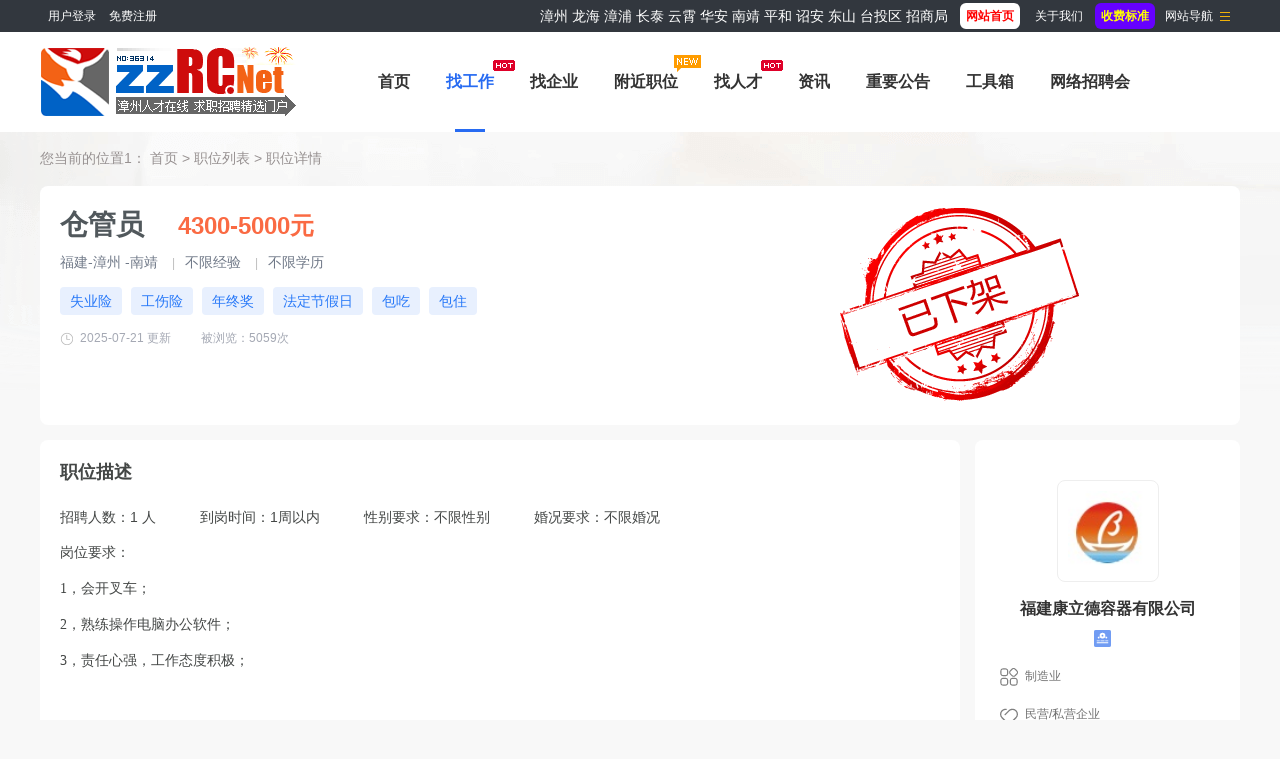

--- FILE ---
content_type: text/html; charset=UTF-8
request_url: https://www.zzrc.net/job/763714.html
body_size: 20155
content:
<!DOCTYPE html PUBLIC "-//W3C//DTD XHTML 1.0 Transitional//EN" "http://www.w3.org/TR/xhtml1/DTD/xhtml1-transitional.dtd">
<html xmlns="http://www.w3.org/1999/xhtml">

<head>
    <meta http-equiv="X-UA-Compatible" content="IE=edge,chrome=1"/>
    <meta http-equiv="Content-Type" content="text/html;charset=utf-8" />
    <meta name="keywords" content="仓管员,招聘仓管员,福建康立德容器有限公司招聘信息" />
    <meta name="description" content="岗位要求：1，会开叉车；2，熟练操作电脑办公软件；&nbsp;3，责任心强，工作态度积极；主要负责：1，仓库管理&nbsp;2，货物分类&nbsp;3，配货&nbsp;4，接收货物&nbsp;5，上级领导交代事宜" />
    <link rel="stylesheet" href="https://www.zzrc.net/app/template/default/style/css.css?v=3435" type="text/css" />
    <link rel="stylesheet" href="https://www.zzrc.net/app/template/default/style/comapply.css?v=3435" type="text/css" />
    <link rel="stylesheet" href="https://www.zzrc.net/app/template/default/style/login.css?v=3435" type="text/css" />
    <title>仓管员 - 4300-5000元 - 福建康立德容器有限公司 - 漳州人才在线</title>
</head>

<body class="comapply_bg">
    <div class="yun_new_top">
  <div class="yun_new_cont">
    <div class="yun_new_left">
      <span id="login_head_id">欢迎访问<b>漳州人才网</b>，汇聚漳州人才网最新招聘及漳州人才网市场动态。请认准漳州人才网。
</span>
</div>
    <div class="yun_new_right" id = "login_head_div">
      <div class="yun_topNav fr">
        <a class="yun_navMore" href="javascript:;">网站导航</a>
        <div class="yun_webMoredown none">
          <div class="yun_top_nav_box">
            <ul class="yun_top_nav_box_l">
								<li><a href="https://www.zzrc.net//" >网站首页 </a> </li> 
								<li><a href="https://www.zzrc.net/job/" >找工作 </a> </li> 
								<li><a href="https://www.zzrc.net/resume/" >找人才 </a> </li> 
								<li><a href="https://www.zzrc.net/company/" >找企业 </a> </li> 
								<li><a href="https://www.zzrc.net/map/" >附近职位 </a> </li> 
								<li><a href="https://www.zzrc.net//announcement/" >重要公告 </a> </li> 
								<li><a href="https://www.zzrc.net/zphnet/" >网络招聘会 </a> </li> 
								<li><a href="https://www.zzrc.net/article/" >职场资讯 </a> </li> 
								<li><a href="https://www.zzrc.net//member/" >管理中心 </a> </li> 
							</ul> 
			<ul class="yun_top_nav_box_wx">
			    				<li> 
					<a class="move_01"  href="https://www.zzrc.net/index.php?c=wap">触屏版</a>
                </li>
               				<li> 
					<a class="move_02"  target="_blank" href="https://www.zzrc.net/index.php?c=xcx">小程序</a>
                </li>
               				<li> 
					<a class="move_03"  target="_blank" href="https://www.zzrc.net/index.php?c=weixin">微信</a>
                </li>
               				<li> 
					<a class="move_04"  target="_blank" href="https://www.zzrc.net/index.php?c=app">APP</a>
                </li>
                           </ul>

          </div>
        </div>
      </div>
      <span class="yun_new_right_we" style="font-size:14px;"><a href="https://www.zzrc.net/">漳州</a> <a href="https://lh.zzrc.net/">龙海</a> <a href="https://zp.zzrc.net/">漳浦</a> <a href="https://ct.zzrc.net/">长泰</a> <a href="https://yx.zzrc.net/">云霄</a> <a href="https://ha.zzrc.net/">华安</a> <a href="https://nj.zzrc.net/">南靖</a> <a href="https://ph.zzrc.net/">平和</a> <a href="https://za.zzrc.net/">诏安</a> <a href="https://ds.zzrc.net/">东山</a> <a href="https://jm.zzrc.net/">台投区</a> <a href="https://zs.zzrc.net/">招商局</a></span>
      	  <span>
	  </span>
            <span>&nbsp;&nbsp;&nbsp;&nbsp;<a href="https://www.zzrc.net/"><b style="background-color:#fff;color: #F00; padding:6px;border-radius:6px;">网站首页</b></a>&nbsp;&nbsp;&nbsp;&nbsp;
 <a href="/about/index.html" target="_blank">关于我们</a>&nbsp;&nbsp;&nbsp;&nbsp;<a href="/about/charge.html" target="_blank"><b style="background-color: #60F;color:#FFFF00; padding:6px;border-radius:6px;">收费标准</b></a></span>
    </div>
  </div>
</div>
<!--top end-->
<div class="hp_head hp_head_box">
  <div class="w1200">
    <div class="hp_head_ft fl">
      <div class="phpyun_logo fl"><a href="https://www.zzrc.net"
          title="漳州人才网，漳州人才网最新招聘信息"><img
            src="https://www.zzrc.net/data/logo/20201114/16150105698.png" alt="漳州人才在线" /></a>
      </div>

    </div>
    <div class="yun_header_nav_box">
      <ul>
                <li class=""> 
			<a href="https://www.zzrc.net/"   class="png"> 首页 </a>
						<i class="yun_new_headernav_list_line"></i>
        </li>
                <li class="nav_list_hover"> 
			<a href="https://www.zzrc.net/job/"  class="png"> 找工作 </a>
						<div class="nav_icon nav_icon_hot"> <img src="https://www.zzrc.net/app/template/default/images/hotn.gif"> </div>
						<i class="yun_new_headernav_list_line"></i>
        </li>
                <li class=""> 
			<a href="https://www.zzrc.net/company/"  class="png"> 找企业 </a>
						<i class="yun_new_headernav_list_line"></i>
        </li>
                <li class=""> 
			<a href="https://www.zzrc.net/map/"   class="png"> 附近职位 </a>
						<div class="nav_icon nav_icon_new"> <img src="https://www.zzrc.net/app/template/default/images/new.gif"> </div>
						<i class="yun_new_headernav_list_line"></i>
        </li>
                <li class=""> 
			<a href="https://www.zzrc.net/resume/"  class="png"> 找人才 </a>
						<div class="nav_icon nav_icon_hot"> <img src="https://www.zzrc.net/app/template/default/images/hotn.gif"> </div>
						<i class="yun_new_headernav_list_line"></i>
        </li>
                <li class=""> 
			<a href="https://www.zzrc.net/article/"  class="png"> 资讯 </a>
						<i class="yun_new_headernav_list_line"></i>
        </li>
                <li class=""> 
			<a href="https://www.zzrc.net//announcement/"  class="png"> 重要公告 </a>
						<i class="yun_new_headernav_list_line"></i>
        </li>
                <li class=""> 
			<a href="https://www.zzrc.net/hr/"  class="png"> 工具箱 </a>
						<i class="yun_new_headernav_list_line"></i>
        </li>
                <li class=""> 
			<a href="https://www.zzrc.net/zphnet/"  class="png"> 网络招聘会 </a>
						<i class="yun_new_headernav_list_line"></i>
        </li>
                <li class=""> 
			<a href="https://www.zzrc.net/rpo/"  class="png"> 猎头代招 </a>
						<i class="yun_new_headernav_list_line"></i>
        </li>
                <li class=""> 
			<a href="https://www.zzrc.net/member"  class="png"> 管理 </a>
						<i class="yun_new_headernav_list_line"></i>
        </li>
              </ul>
    </div>
  </div>
</div>

<!--滚动展示内容-->
<div class="header_fixed yun_bg_color none" id="header_fix">
  <div class="header_fixed_cont">
    <ul class="header_fixed_list">
              <li class="">
          <a href="https://www.zzrc.net/"  target="_blank" >首页 </a> 
        </li> 
              <li class="header_fixed_list_cur">
          <a href="https://www.zzrc.net/job/" >找工作 </a> 
        </li> 
              <li class="">
          <a href="https://www.zzrc.net/company/" >找企业 </a> 
        </li> 
              <li class="">
          <a href="https://www.zzrc.net/map/"  target="_blank" >附近职位 </a> 
        </li> 
              <li class="">
          <a href="https://www.zzrc.net/resume/" >找人才 </a> 
        </li> 
              <li class="">
          <a href="https://www.zzrc.net/article/" >资讯 </a> 
        </li> 
              <li class="">
          <a href="https://www.zzrc.net//announcement/" >重要公告 </a> 
        </li> 
              <li class="">
          <a href="https://www.zzrc.net/hr/" >工具箱 </a> 
        </li> 
              <li class="">
          <a href="https://www.zzrc.net/zphnet/" >网络招聘会 </a> 
        </li> 
              <li class="">
          <a href="https://www.zzrc.net/rpo/" >猎头代招 </a> 
        </li> 
              <li class="">
          <a href="https://www.zzrc.net/member" >管理 </a> 
        </li> 
       
    </ul>
</div>
<div class="header_fixed_close"><a href="javascript:;" onclick="$('#header_fix').remove();" rel="nofollow">关闭</a></div>
</div>
<!--滚动展示内容 end-->

    <div class="job_ceil" id="float">
        <!--浮动申请职位-->
        <div class="job_ceil_box">
            <div class="job_ceil_box_bg"></div>
            <div class="job_ceil_box_c">
                <div class="yun_content">
                    <div class="job_ceil_cont">
                        <span class="job_ceil_jobname">仓管员</span>
                        <span class="job_ceil_jobxz">4300-5000元</span>
                                            </div>
                </div>
            </div>
        </div>
    </div>
    <div class="clear"></div>
    <!--新职位详细-->
    <div class="job_details_top">
        <div class="w1200">
            <div class="job_details_current">您当前的位置1： <a href="https://www.zzrc.net">首页</a> > <a href="https://www.zzrc.net/index.php?m=job">职位列表</a> > 职位详情</div>
            <div class="job_details_topbox">
                <div class="job_details_topleft">
                    <h1 class="job_details_name">仓管员</h1>
                    <span class="job_details_salary_n">4300-5000元</span>
                                                                                <div class="job_details_info">
                                                福建-漳州
                         -南靖                                                                         <span class="job_details_line">|</span>不限经验
                                                                        <span class="job_details_line">|</span>不限学历
                                                                    </div>
                                        <div class="job_details_welfare ">
                                                <span class="job_details_welfare_n ">失业险</span>
                                                <span class="job_details_welfare_n ">工伤险</span>
                                                <span class="job_details_welfare_n ">年终奖</span>
                                                <span class="job_details_welfare_n ">法定节假日</span>
                                                <span class="job_details_welfare_n ">包吃</span>
                                                <span class="job_details_welfare_n ">包住</span>
                                            </div>
                                        <div class="job_details_topright_data">
                        <span class="job_details_topright_data_time">2025-07-21 更新</span>被浏览：<script src="https://www.zzrc.net/index.php?m=job&c=comapply&a=GetHits&id=763714"></script>次
                    </div>
                </div>
                <div class="job_details_topright etailStopOperShouc">
                                        <img src="https://www.zzrc.net/app/template/default/images/stamp.png" alt="已下架">
                                    </div>
            </div>
            <!-- 广告位放这-->
                        <style>.yun_jobbanner img {margin-top: 15px;border-radius: 8px;}</style>
            <!-- 广告位放这 end-->
        </div>
    </div>
    <div class="clear"></div>
    <div class="w1200">
        <div class="job_details_left">
            <!--引导视频面试-->
                                    <div class="job_details_left_box">
                <div class="job_details_tit "><span class="job_details_tit_s">职位描述</span><i
                        class="job_details_tit_line"></i></div>
                <div class="clear"></div>
                <div class="job_details_describe">
                                                            <span class="job_details_describe_yq">招聘人数：1 人</span>
                                                            <span class="job_details_describe_yq">到岗时间：1周以内</span>
                                                                                <span class="job_details_describe_yq">
                                                性别要求：不限性别
                                            </span>
                                                            <span class="job_details_describe_yq">婚况要求：不限婚况</span>
                                                            <p><span style="color: rgb(68, 71, 70); font-family: &quot;microsoft yahei&quot;; font-size: 14px; background-color: rgb(255, 255, 255);"><span style="color: rgb(68, 71, 70); font-family: &quot;microsoft yahei&quot;; font-size: 14px; background-color: rgb(255, 255, 255);"><span style="color: rgb(68, 71, 70); font-family: &quot;microsoft yahei&quot;; font-size: 14px; background-color: rgb(255, 255, 255);">岗位要求：</span></span></span></p><p><span style="color: rgb(68, 71, 70); font-family: &quot;microsoft yahei&quot;; font-size: 14px; background-color: rgb(255, 255, 255);"><span style="color: rgb(68, 71, 70); font-family: &quot;microsoft yahei&quot;; font-size: 14px; background-color: rgb(255, 255, 255);">1，会开叉车；</span></span></p><p><span style="color: rgb(68, 71, 70); font-family: &quot;microsoft yahei&quot;; font-size: 14px; background-color: rgb(255, 255, 255);"><span style="color: rgb(68, 71, 70); font-family: &quot;microsoft yahei&quot;; font-size: 14px; background-color: rgb(255, 255, 255);">2，熟练操作电脑办公软件；&nbsp;</span></span></p><p><span style="color: rgb(68, 71, 70); font-family: &quot;microsoft yahei&quot;; font-size: 14px; background-color: rgb(255, 255, 255);"><span style="color: rgb(68, 71, 70); font-family: &quot;microsoft yahei&quot;; font-size: 14px; background-color: rgb(255, 255, 255);">3，责任心强，工作态度积极；</span></span><br/><br/>主要负责：<br/><span style="color: rgb(68, 71, 70); font-family: &quot;microsoft yahei&quot;; font-size: 14px; background-color: rgb(255, 255, 255);">1，仓库管理&nbsp;</span></p><p><span style="color: rgb(68, 71, 70); font-family: &quot;microsoft yahei&quot;; font-size: 14px; background-color: rgb(255, 255, 255);">2，货物分类&nbsp;</span></p><p><span style="color: rgb(68, 71, 70); font-family: &quot;microsoft yahei&quot;; font-size: 14px; background-color: rgb(255, 255, 255);">3，配货&nbsp;</span></p><p><span style="color: rgb(68, 71, 70); font-family: &quot;microsoft yahei&quot;; font-size: 14px; background-color: rgb(255, 255, 255);">4，接收货物&nbsp;</span></p><p><span style="color: rgb(68, 71, 70); font-family: &quot;microsoft yahei&quot;; font-size: 14px; background-color: rgb(255, 255, 255);">5，上级领导交代事宜</span></p><p><br/></p><p><br/><br/></p>
                    <div class="job_details_tit " style="margin-top:15px;"><span
                            class="job_details_tit_s">职位发布者</span><i class="job_details_tit_line"></i></div>
                    <div class="job_details_touch">
                        <div class="job_details_user">
                            <div class="job_details_userpic"><img src="https://www.zzrc.net/photo/2017-02-17/201702171249060.jpg" onerror="showImgDelay(this,'https://www.zzrc.net/data/logo/20201119/16104406168.png',2);" /></div>
                            <div>
                                <span class="job_details_touch_username">小林</span>
                                <span class="job_details_touch_userjob">人事</span>                                                            </div>
                                                        <div class="job_details_touch_userlogintime">最近在线时间：2025-12-18 16:12</div>
                                                                                </div>
                                                <div class="job_details_touch_tel_say">联系我时就说是在 <span class="job_details_touch_tel_say_wz">漳州人才在线</span> 上看到的</div>
                    </div>
                </div>
                            </div>
            <div class="clear"></div>
            <div class="yun_jobshowtip">
                <div class="yun_jobshowtip_tit"> 漳州人才在线安全提示：</div>
                求职过程请勿缴纳任何费用，谨防诈骗！若信息不实请举报。                                                                                                            
            </div>
            <div class="clear"></div>
            <div class="job_details_left_box">
                <div class="job_details_tit"><span class="job_details_tit_s">该公司的其他职位</span><i class="job_details_tit_line"></i></div>
                <div class="job_details_com_otherjob">
                    <ul>
                                                <li>
                            <div class="job_details_com_otherjob_l">
                                <div class="job_details_com_otherjob_name">
                                    <a href="https://www.zzrc.net/index.php?m=job&c=comapply&id=697346" target="_blank" title="机台学徒（机台二道冲床）">机台学徒（机台二道冲床）</a>
                                </div>
                                <div class="job_details_com_otherjob_info">
                                    不限经验<span class="job_details_line">|</span>不限学历
                                </div>
                            </div>
                            <div class="job_details_com_otherjob_c">
                                <div class="job_details_com_otherjob_xz">面议</div>
                                <div class="job_details_com_otherjob_city">福建 - 漳州</div>
                            </div>
                            <div class="job_details_com_otherjob_r">
                                <div class="job_details_com_otherjob_time">
                                                                        <span style="color:red;">13:35</span>
                                                                    </div>
                                <a href="https://www.zzrc.net/index.php?m=job&c=comapply&id=697346" target="_blank" class="job_details_com_otherjob_sq">申请</a>
                            </div>
                        </li>
                                                <li>
                            <div class="job_details_com_otherjob_l">
                                <div class="job_details_com_otherjob_name">
                                    <a href="https://www.zzrc.net/index.php?m=job&c=comapply&id=697347" target="_blank" title="包装工">包装工</a>
                                </div>
                                <div class="job_details_com_otherjob_info">
                                    不限经验<span class="job_details_line">|</span>不限学历
                                </div>
                            </div>
                            <div class="job_details_com_otherjob_c">
                                <div class="job_details_com_otherjob_xz">4300-6500元</div>
                                <div class="job_details_com_otherjob_city">福建 - 漳州</div>
                            </div>
                            <div class="job_details_com_otherjob_r">
                                <div class="job_details_com_otherjob_time">
                                                                        <span style="color:red;">13:35</span>
                                                                    </div>
                                <a href="https://www.zzrc.net/index.php?m=job&c=comapply&id=697347" target="_blank" class="job_details_com_otherjob_sq">申请</a>
                            </div>
                        </li>
                                                <li>
                            <div class="job_details_com_otherjob_l">
                                <div class="job_details_com_otherjob_name">
                                    <a href="https://www.zzrc.net/index.php?m=job&c=comapply&id=705227" target="_blank" title="品管">品管</a>
                                </div>
                                <div class="job_details_com_otherjob_info">
                                    不限经验<span class="job_details_line">|</span>不限学历
                                </div>
                            </div>
                            <div class="job_details_com_otherjob_c">
                                <div class="job_details_com_otherjob_xz">4500-5000元</div>
                                <div class="job_details_com_otherjob_city">福建 - 漳州</div>
                            </div>
                            <div class="job_details_com_otherjob_r">
                                <div class="job_details_com_otherjob_time">
                                                                        <span style="color:red;">13:35</span>
                                                                    </div>
                                <a href="https://www.zzrc.net/index.php?m=job&c=comapply&id=705227" target="_blank" class="job_details_com_otherjob_sq">申请</a>
                            </div>
                        </li>
                                                                    </ul>
                </div>
            </div>
                        <div class="job_details_left_box">
                <div class="job_details_tit">
                    <span class="job_details_tit_s">您可能感兴趣的职位</span>
                    <i class="job_details_tit_line"></i>
                    <a href="https://www.zzrc.net/index.php?m=job" class="job_details_more">搜索更多相似职位 ></a>
                </div>
                <div class="job_details_like">
                    <ul>
                                                <li>
                            <div class="job_details_likejobname"><a href="https://www.zzrc.net/index.php?m=job&c=comapply&id=76838" title="车间主任">车间主任</a></div>
                            <div class="job_details_likejobxz">6000-12000元</div>
                            <div class="job_details_likecomname"><a href="https://www.zzrc.net/index.php?m=company&c=show&id=48430" title="漳州伟伊化纤有限公司">漳州伟伊化纤有限公司</a></div>
                            <a href="https://www.zzrc.net/index.php?m=job&c=comapply&id=76838" class="job_details_likesq">申请</a>
                        </li>
                                                <li>
                            <div class="job_details_likejobname"><a href="https://www.zzrc.net/index.php?m=job&c=comapply&id=787872" title="食品品控">食品品控</a></div>
                            <div class="job_details_likejobxz">面议</div>
                            <div class="job_details_likecomname"><a href="https://www.zzrc.net/index.php?m=company&c=show&id=1448047" title="福建翼鲜昇食品有限公司">福建翼鲜昇食品有限公司</a></div>
                            <a href="https://www.zzrc.net/index.php?m=job&c=comapply&id=787872" class="job_details_likesq">申请</a>
                        </li>
                                                <li>
                            <div class="job_details_likejobname"><a href="https://www.zzrc.net/index.php?m=job&c=comapply&id=789435" title="仓管（两班倒）">仓管（两班倒）</a></div>
                            <div class="job_details_likejobxz">6000-7000元</div>
                            <div class="job_details_likecomname"><a href="https://www.zzrc.net/index.php?m=company&c=show&id=1454000" title="比绿能">比绿能</a></div>
                            <a href="https://www.zzrc.net/index.php?m=job&c=comapply&id=789435" class="job_details_likesq">申请</a>
                        </li>
                                                <li>
                            <div class="job_details_likejobname"><a href="https://www.zzrc.net/index.php?m=job&c=comapply&id=785873" title="质检员/检测员（两班倒，转正7千）">质检员/检测员（两班倒，转正7千）</a></div>
                            <div class="job_details_likejobxz">6000-7000元</div>
                            <div class="job_details_likecomname"><a href="https://www.zzrc.net/index.php?m=company&c=show&id=1454000" title="比绿能">比绿能</a></div>
                            <a href="https://www.zzrc.net/index.php?m=job&c=comapply&id=785873" class="job_details_likesq">申请</a>
                        </li>
                                                <li>
                            <div class="job_details_likejobname"><a href="https://www.zzrc.net/index.php?m=job&c=comapply&id=789288" title="跟单文员">跟单文员</a></div>
                            <div class="job_details_likejobxz">4000-7000元</div>
                            <div class="job_details_likecomname"><a href="https://www.zzrc.net/index.php?m=company&c=show&id=1454000" title="比绿能">比绿能</a></div>
                            <a href="https://www.zzrc.net/index.php?m=job&c=comapply&id=789288" class="job_details_likesq">申请</a>
                        </li>
                                                <li>
                            <div class="job_details_likejobname"><a href="https://www.zzrc.net/index.php?m=job&c=comapply&id=789506" title="钻孔/攻牙/冲床">钻孔/攻牙/冲床</a></div>
                            <div class="job_details_likejobxz">面议</div>
                            <div class="job_details_likecomname"><a href="https://www.zzrc.net/index.php?m=company&c=show&id=1413007" title="福建申科环保科技有限公司">福建申科环保科技有限公司</a></div>
                            <a href="https://www.zzrc.net/index.php?m=job&c=comapply&id=789506" class="job_details_likesq">申请</a>
                        </li>
                                                <li>
                            <div class="job_details_likejobname"><a href="https://www.zzrc.net/index.php?m=job&c=comapply&id=779488" title="纸板车间普工">纸板车间普工</a></div>
                            <div class="job_details_likejobxz">5200-7000元</div>
                            <div class="job_details_likecomname"><a href="https://www.zzrc.net/index.php?m=company&c=show&id=1455210" title="漳州五星包装制品有限公司">漳州五星包装制品有限公司</a></div>
                            <a href="https://www.zzrc.net/index.php?m=job&c=comapply&id=779488" class="job_details_likesq">申请</a>
                        </li>
                                                <li>
                            <div class="job_details_likejobname"><a href="https://www.zzrc.net/index.php?m=job&c=comapply&id=785848" title="纸箱车间普工">纸箱车间普工</a></div>
                            <div class="job_details_likejobxz">4000-6000元</div>
                            <div class="job_details_likecomname"><a href="https://www.zzrc.net/index.php?m=company&c=show&id=1455210" title="漳州五星包装制品有限公司">漳州五星包装制品有限公司</a></div>
                            <a href="https://www.zzrc.net/index.php?m=job&c=comapply&id=785848" class="job_details_likesq">申请</a>
                        </li>
                                                <li>
                            <div class="job_details_likejobname"><a href="https://www.zzrc.net/index.php?m=job&c=comapply&id=787132" title="纸箱车间操作学徒">纸箱车间操作学徒</a></div>
                            <div class="job_details_likejobxz">4500-6000元</div>
                            <div class="job_details_likecomname"><a href="https://www.zzrc.net/index.php?m=company&c=show&id=1455210" title="漳州五星包装制品有限公司">漳州五星包装制品有限公司</a></div>
                            <a href="https://www.zzrc.net/index.php?m=job&c=comapply&id=787132" class="job_details_likesq">申请</a>
                        </li>
                                            </ul>
                </div>
            </div>
                        <div class="job_details_left_box">
                <div class="maincenters ">
                    <div id="sortBoxs">
                        <div class="search_menuBoxs">
                            <ul>
                                <li class="search_curs" id="typezb" onmousemove="searchtype('zb');">周边招聘<i class="search_curs_line"></i></li>
                                <li id="typezp" onmousemove="searchtype('zp');">招聘频道<i class="search_curs_line"></i></li>
                                <li id="typerm" onmousemove="searchtype('rm');">热门搜索<i class="search_curs_line"></i></li>
                            </ul>
                        </div>
                        <div class="contentBoxs">
                            <!-- 周边招聘 start-->
                            <div class="contentBox_conts " id="type_zb">
                                <div class="Industry_lists">
                                                                                                            <a href="https://www.zzrc.net/index.php?city=4_61_593&all=0_0_0_0_0_0_0_0&tp=0&page=1&m=job">芗城区招聘</a>
                                                                        <a href="https://www.zzrc.net/index.php?city=4_61_594&all=0_0_0_0_0_0_0_0&tp=0&page=1&m=job">龙文区招聘</a>
                                                                        <a href="https://www.zzrc.net/index.php?city=4_61_595&all=0_0_0_0_0_0_0_0&tp=0&page=1&m=job">龙海招聘</a>
                                                                        <a href="https://www.zzrc.net/index.php?city=4_61_596&all=0_0_0_0_0_0_0_0&tp=0&page=1&m=job">云霄招聘</a>
                                                                        <a href="https://www.zzrc.net/index.php?city=4_61_597&all=0_0_0_0_0_0_0_0&tp=0&page=1&m=job">漳浦招聘</a>
                                                                        <a href="https://www.zzrc.net/index.php?city=4_61_598&all=0_0_0_0_0_0_0_0&tp=0&page=1&m=job">诏安招聘</a>
                                                                        <a href="https://www.zzrc.net/index.php?city=4_61_599&all=0_0_0_0_0_0_0_0&tp=0&page=1&m=job">长泰招聘</a>
                                                                        <a href="https://www.zzrc.net/index.php?city=4_61_600&all=0_0_0_0_0_0_0_0&tp=0&page=1&m=job">东山招聘</a>
                                                                        <a href="https://www.zzrc.net/index.php?city=4_61_601&all=0_0_0_0_0_0_0_0&tp=0&page=1&m=job">南靖招聘</a>
                                                                        <a href="https://www.zzrc.net/index.php?city=4_61_602&all=0_0_0_0_0_0_0_0&tp=0&page=1&m=job">平和招聘</a>
                                                                        <a href="https://www.zzrc.net/index.php?city=4_61_603&all=0_0_0_0_0_0_0_0&tp=0&page=1&m=job">华安招聘</a>
                                                                        <a href="https://www.zzrc.net/index.php?city=4_61_3409&all=0_0_0_0_0_0_0_0&tp=0&page=1&m=job">高新区招聘</a>
                                                                        <a href="https://www.zzrc.net/index.php?city=4_61_3410&all=0_0_0_0_0_0_0_0&tp=0&page=1&m=job">台商投资区招聘</a>
                                                                        <a href="https://www.zzrc.net/index.php?city=4_61_3411&all=0_0_0_0_0_0_0_0&tp=0&page=1&m=job">招商局开发区招聘</a>
                                                                                                        </div>
                            </div>
                            <!-- 周边招聘 end-->
                            <!-- 招聘频道 start-->
                            <div class="contentBox_conts none" id="type_zp">
                                <div class="Industry_lists">
                                                                                                            <a href="https://www.zzrc.net/index.php?job=38_69_427&all=0_0_0_0_0_0_0_0&tp=0&page=1&m=job">物流总监招聘</a>
                                                                        <a href="https://www.zzrc.net/index.php?job=38_69_428&all=0_0_0_0_0_0_0_0&tp=0&page=1&m=job">物流经理招聘</a>
                                                                        <a href="https://www.zzrc.net/index.php?job=38_69_429&all=0_0_0_0_0_0_0_0&tp=0&page=1&m=job">物流主管招聘</a>
                                                                        <a href="https://www.zzrc.net/index.php?job=38_69_430&all=0_0_0_0_0_0_0_0&tp=0&page=1&m=job">物流专员/助理招聘</a>
                                                                        <a href="https://www.zzrc.net/index.php?job=38_69_431&all=0_0_0_0_0_0_0_0&tp=0&page=1&m=job">供应链总监招聘</a>
                                                                        <a href="https://www.zzrc.net/index.php?job=38_69_432&all=0_0_0_0_0_0_0_0&tp=0&page=1&m=job">供应链经理招聘</a>
                                                                        <a href="https://www.zzrc.net/index.php?job=38_69_433&all=0_0_0_0_0_0_0_0&tp=0&page=1&m=job">供应链主管/专员招聘</a>
                                                                        <a href="https://www.zzrc.net/index.php?job=38_69_434&all=0_0_0_0_0_0_0_0&tp=0&page=1&m=job">物料经理招聘</a>
                                                                        <a href="https://www.zzrc.net/index.php?job=38_69_435&all=0_0_0_0_0_0_0_0&tp=0&page=1&m=job">物料主管/专员招聘</a>
                                                                        <a href="https://www.zzrc.net/index.php?job=38_69_436&all=0_0_0_0_0_0_0_0&tp=0&page=1&m=job">仓库经理/主管招聘</a>
                                                                        <a href="https://www.zzrc.net/index.php?job=38_69_437&all=0_0_0_0_0_0_0_0&tp=0&page=1&m=job">仓库管理员招聘</a>
                                                                        <a href="https://www.zzrc.net/index.php?job=38_69_438&all=0_0_0_0_0_0_0_0&tp=0&page=1&m=job">运输经理/主管招聘</a>
                                                                        <a href="https://www.zzrc.net/index.php?job=38_69_439&all=0_0_0_0_0_0_0_0&tp=0&page=1&m=job">项目经理/主管招聘</a>
                                                                        <a href="https://www.zzrc.net/index.php?job=38_69_440&all=0_0_0_0_0_0_0_0&tp=0&page=1&m=job">货运代理招聘</a>
                                                                        <a href="https://www.zzrc.net/index.php?job=38_69_441&all=0_0_0_0_0_0_0_0&tp=0&page=1&m=job">集装箱业务招聘</a>
                                                                        <a href="https://www.zzrc.net/index.php?job=38_69_442&all=0_0_0_0_0_0_0_0&tp=0&page=1&m=job">海关事务管理招聘</a>
                                                                        <a href="https://www.zzrc.net/index.php?job=38_69_443&all=0_0_0_0_0_0_0_0&tp=0&page=1&m=job">报关员招聘</a>
                                                                        <a href="https://www.zzrc.net/index.php?job=38_69_444&all=0_0_0_0_0_0_0_0&tp=0&page=1&m=job">单证员招聘</a>
                                                                        <a href="https://www.zzrc.net/index.php?job=38_69_445&all=0_0_0_0_0_0_0_0&tp=0&page=1&m=job">船务/空运陆运操作招聘</a>
                                                                        <a href="https://www.zzrc.net/index.php?job=38_69_446&all=0_0_0_0_0_0_0_0&tp=0&page=1&m=job">快递员招聘</a>
                                                                        <a href="https://www.zzrc.net/index.php?job=38_69_447&all=0_0_0_0_0_0_0_0&tp=0&page=1&m=job">调度员招聘</a>
                                                                        <a href="https://www.zzrc.net/index.php?job=38_69_448&all=0_0_0_0_0_0_0_0&tp=0&page=1&m=job">理货员招聘</a>
                                                                        <a href="https://www.zzrc.net/index.php?job=38_69_449&all=0_0_0_0_0_0_0_0&tp=0&page=1&m=job">其他招聘</a>
                                                                        <a href="https://www.zzrc.net/index.php?job=38_69_954&all=0_0_0_0_0_0_0_0&tp=0&page=1&m=job">外卖员招聘</a>
                                                                                                        </div>
                            </div>
                            <!--  招聘频道 end-->
                            <!-- 热门搜索 start-->
                            <div class="contentBox_conts none" id="type_rm">
                                <div class="Industry_lists">
                                                                        <a href="https://www.zzrc.net/index.php?m=job&c=search&keyword=司机">司机</a>
                                                                        <a href="https://www.zzrc.net/index.php?m=job&c=search&keyword=普工">普工</a>
                                                                        <a href="https://www.zzrc.net/index.php?m=job&c=search&keyword=文员">文员</a>
                                                                        <a href="https://www.zzrc.net/index.php?m=job&c=search&keyword=会计">会计</a>
                                                                        <a href="https://www.zzrc.net/index.php?m=job&c=search&keyword=销售">销售</a>
                                                                        <a href="https://www.zzrc.net/index.php?m=job&c=search&keyword=财务">财务</a>
                                                                        <a href="https://www.zzrc.net/index.php?m=job&c=search&keyword=兼职">兼职</a>
                                                                        <a href="https://www.zzrc.net/index.php?m=job&c=search&keyword=机械">机械</a>
                                                                        <a href="https://www.zzrc.net/index.php?m=job&c=search&keyword=保安">保安</a>
                                                                        <a href="https://www.zzrc.net/index.php?m=job&c=search&keyword=电工">电工</a>
                                                                        <a href="https://www.zzrc.net/index.php?m=job&c=search&keyword=业务">业务</a>
                                                                        <a href="https://www.zzrc.net/index.php?m=job&c=search&keyword=设计">设计</a>
                                                                        <a href="https://www.zzrc.net/index.php?m=job&c=search&keyword=仓管">仓管</a>
                                                                        <a href="https://www.zzrc.net/index.php?m=job&c=search&keyword=助理">助理</a>
                                                                        <a href="https://www.zzrc.net/index.php?m=job&c=search&keyword=食品">食品</a>
                                                                        <a href="https://www.zzrc.net/index.php?m=job&c=search&keyword=主管">主管</a>
                                                                        <a href="https://www.zzrc.net/index.php?m=job&c=search&keyword=行政">行政</a>
                                                                        <a href="https://www.zzrc.net/index.php?m=job&c=search&keyword=人事">人事</a>
                                                                        <a href="https://www.zzrc.net/index.php?m=job&c=search&keyword=外贸">外贸</a>
                                                                        <a href="https://www.zzrc.net/index.php?m=job&c=search&keyword=采购">采购</a>
                                                                    </div>
                            </div>
                            <!-- 热门搜索 end-->
                        </div>
                    </div>
                </div>
            </div>
        </div>
        <div class="job_details_right">
                        <div class="Compply_right_qy">
                <div class="Compply_logo">
                    <img src="https://www.zzrc.net/photo/2017-02-17/201702171249060.jpg" onerror="showImgDelay(this,'https://www.zzrc.net/data/logo/20201119/16104406168.png',2);" alt="福建康立德容器有限公司" />
                </div>
                <div class="Compply_right_name">
                    <a href="https://www.zzrc.net/index.php?m=company&c=show&id=32834" target="_blank" class="">福建康立德容器有限公司</a>
                                    </div>
                                <div class="job_details_cominfo_tb">
                                                                                <i class="job_details_cominfo_rz job_details_cominfo_rz_zz" title="执照认证"></i>
                                                                            </div>
                <div class="clear"></div>
                <div class="Compply_right_js">
                    <ul>
                                                <li><span class="Compply_right_span_c"><i class="Compply_right_icon Compply_right_icon_hy"></i>制造业</span></li>
                                                                        <li><span class="Compply_right_span_c"><i class="Compply_right_icon Compply_right_icon_xz"></i>民营/私营企业</span></li>
                                                                                                <li><span class="Compply_right_span_c"><i class="Compply_right_icon Compply_right_icon_rs"></i>20-50人</span></li>
                                                                    </ul>
                </div>
                <div class="job_details_cominfo_p">
                    <div class="job_details_cominfo_p_b">
                        <div class="Company_Profile" style="padding-bottom: 0px;">
                                                        <div style="width: 100%; height: auto; overflow: hidden" id="job_content"><p>福建康立德容器有限公司，是一家专业为鱼类罐头食品提供二片罐空罐的设计和制造的股份制企业。公司成立于2014年，注册资金1500万元，由东莞康立德容器有限公司控股经营，年产值2亿元人民币。
公司拥有二片罐全自动生产线二条、鱼罐线二条、方形基础盖线二条，方形易拉盖组合生产线一条。生产设备的自动化程度高，磨具精度高，采用目前世界最先进的铝材冲压拉伸成型技术。车间年生产能力为二片鱼罐5000万套，
生产车间按照食品工厂的GMP要求进行装修和布局，员工按照GMP车间要求着装操作，有效的确保了产品的食品卫生安全，为最终消费者提供了健康和安全保障。
福建康立德容器有限公司位于福建省漳州市金峰开发区，交通十分便利，距离厦门市50公里。是厦深高铁的主要站点、沈海高速公路的必经之地，海陆拥有漳州港，距离厦门港仅60公里。海陆空物流陨石十分便利。
公司现面向社会诚聘有志之士加盟，本公司将为您提供具有市场竞争力的薪酬福利和良好的职业发展空间。
工作时间与福利待遇：
1、工作时间：六天工作制
2、提供免费工作餐 
3、按国家规定缴纳社保、医保、工伤、失业、生育保险，享有企业提供的带薪年休假、国家法定节假日休假以及婚假、丧假、探亲假等
4、国家传统假日贺礼等
5、每月28日发放上个月工资
6、所有入职员工，均不收取任何抵押金

康立德欢迎您的加入！
　　</p></div>
                                                    </div>
                    </div>
                </div>
                <div class="job_details_cominfo_more_bth">
                    <a href="https://www.zzrc.net/index.php?m=company&c=show&id=32834" target="_blank" class="job_details_cominfo_more">公司主页 ></a>
                </div>
            </div>
                        <div class="job_details_right_box">
                <div class="job_details_tit"><span class="job_details_tit_s">分享到朋友圈</span><i class="job_details_tit_line"></i></div>
                <div class="job_details_ewm">
                                        <img src="https://www.zzrc.net/index.php?m=ajax&c=pubqrcode&toc=job&toa=view&toid=763714" width="140" height="140" />
                                    </div>
                <div class="job_details_ewm_p">分享至朋友圈</div>
                <div class="job_details_ewm_s">↑微信扫上方二维码↑</div>
            </div>
                                    <a href="javascript:void(0);" onclick="selectHb('1', '1')" class="new_com_haibao">
                <div class="new_com_haibao_c">
                    <div class="new_com_haibao_name">生成职位海报</div>
                    <div class="new_com_haibao_p">分享到朋友圈</div>
                </div>
            </a>
                                                <div class="job_details_right_box">
                <div class="job_details_tit"><span class="job_details_tit_s">问公司</span><i class="job_details_tit_line"></i></div>
                <!--有提问前-->
                                <div class="job_details_comask_p">对职位有疑问？快来问问吧</div>
                                <div class="job_details_comask_bth"><a href="javascript:;" onclick="showlogin();" class="job_details_comask_bth_a">我要提问</a></div>
                                <!--提问 end-->
                                            </div>
                        <div class="job_details_right_box">
                <div class="job_details_right_wxbox">
                    <div class="job_details_right_wxpic">
                        <img src="https://www.zzrc.net/data/logo/20201109/16057823108.jpg" width="90" height="90" />
                    </div>
                    <div class="job_details_right_wxpic_p">
                        <div class="">手机扫一扫</div>
                        <div class="">随时随地找工作</div>
                    </div>
                </div>
            </div>
        </div>
    </div>
    <!--新职位详细 end-->
        <!------快速填写简历投递成功----->
    <div id="fastsuccess" class="none">
        <div class="job_prompt_box">
            <div class="job_prompt_box_pic"><i class="job_prompt_box_pic_icon"></i></div>
            <div class="job_prompt_box_writing"> 简历投递成功</div>
            <div class="job_prompt_box_p"> 您可以在 个人中心 - 简历管理 -
                <a href="https://www.zzrc.net/member/index.php?c=resume" class="job_prompt_box_look">我的简历</a> 中查看您创建的简历
            </div>
            <div class="job_prompt_box_maylike">您可能感兴趣的职位：</div>
            <div class="clear"></div>
            <ul class="job_prompt_box_maylike_list">
                                <li>
                    <div class="job_prompt_box_maylike_name">
                        <a href="https://www.zzrc.net/index.php?m=job&c=comapply&id=76838">车间主任</a>
                    </div>
                    <div class="job_prompt_box_maylike_xz">6000-12000元</div>
                    <div class="job_prompt_box_maylike_comname">
                        漳州伟伊化纤有限公司
                    </div>
                    <a href="https://www.zzrc.net/index.php?m=job&c=comapply&id=76838" class="job_prompt_box_maylike_sq">申请</a>
                </li>
                                <li>
                    <div class="job_prompt_box_maylike_name">
                        <a href="https://www.zzrc.net/index.php?m=job&c=comapply&id=787872">食品品控</a>
                    </div>
                    <div class="job_prompt_box_maylike_xz">面议</div>
                    <div class="job_prompt_box_maylike_comname">
                        福建翼鲜昇食品有限公司
                    </div>
                    <a href="https://www.zzrc.net/index.php?m=job&c=comapply&id=787872" class="job_prompt_box_maylike_sq">申请</a>
                </li>
                            </ul>
            <div class="clear"></div>
            <div class="job_prompt_box_ok">
                <a href="https://www.zzrc.net/index.php?m=job" class="job_prompt_box_ok_bth job_prompt_box_ok_bthw170">查看更多职位</a>
            </div>
        </div>
    </div>
    <div id="map_show" class="none">
        <div class="map_query_box">
            <div id="map_container" style="width:1100px;height:450px;"></div>
                        <div class="map_query" id="map_search">
                <div class="map_query_tit">线路查询 <span class="map_query_tit_s">注：地图可以左击拖拽任意位置</span></div>
                <div class="map_query_list"><span class="map_query_list_s">起点</span><i class="map_query_list_line"></i>
                    <input type="text" class="map_startlist map_query_text" placeholder="输入起点" id="map_start" name="map_start" />
                </div>
                <div class="map_query_list"><span class="map_query_list_s">终点</span><i class="map_query_list_line"></i>
                                        <input type="text" class="map_startend map_query_text" placeholder="输入终点" value="高新园区靖林路1号" id="map_end" name="map_end" />
                                    </div>
                <div class="map_query_bth_box">
                    <input type="button" class="mapsubmit map_query_bth " value="公交查询" name="submit" onclick="bus_query('map_container', '117.519314', '24.578807');" />
                    <span><input type="button" class="mapsubmit map_query_bth map_query_bth_car" value="驾车查询" name="submit" onclick="map_drving('map_container', '117.519314', '24.578807');" /></span>
                </div>
            </div>
                        <div class="map_query_result">
                <div id="panel"></div>
            </div>
        </div>
    </div>
    <div id="tel_show" class="none ">
        <div class="tel_showbox">
            <div class="tel_show_left">
                <div class="qr_code">
                    <img src="https://www.zzrc.net/data/logo/20201109/16057823108.jpg" width="100" height="100">
                    <div class="tel_qrcode_tit">关注微信公众号</div>
                    <div class="tel_qrcode_tip">投递结果早知道</div>
                </div>
            </div>
            <div class="tel_show_right">
                <div class="tel_show_top">
                    <div class="tel_show_top_tit">
                        联系方式
                    </div>
                    <div class="tel_show_top_tip">
                        联系我时，请说是在<span class="tel_show_top_tip_link">漳州人才在线</span>上看到的
                    </div>
                    <div class="tel_show_peo">
                        <i class="jobtel_box_t_box_icon"></i>
                        <div class="tel_show_namebox">
                            <img src="https://www.zzrc.net/app/template/default/images/tel_lxphone.png" width="30" height="30">
                            <div class="tel_show_info">
                                <div class="tel_show_info_name" id='linkman'></div>
                                <div class="tel_show_info_phone" id='linktel'></div>
                                <div class="tel_show_info_phone" id='linkphone'></div>
                            </div>
                        </div>
                    </div>
                </div>
                <div class="tel_show_bottom">
                                    </div>
            </div>
        </div>
    </div>
    <div id="fact_show" class="none">
        <!--平台核验弹出框-->
        <div class="yunNewhyFlexs">
            <div class="yun_newhy_h1"><i class="yun_newhy_icon"></i>漳州人才在线平台核验</div>
            <div class=" yun_newhy_box">
                <div class="yun_newhy_ztbox">
                                        <div class="yun_newhy_zt">
                        <i class="yun_newhy_zticon yun_newhy_zticon1"></i>
                        <div class="yun_newhy_zttit">资质核验</div>
                        <div class="yun_newhy_zt_p">招聘方的营业执照已通过认证</div>
                    </div>
                                                            <div class="yun_newhy_zt">
                        <i class="yun_newhy_zticon yun_newhy_zticon3"></i>
                        <div class="yun_newhy_zttit">实地核验</div>
                        <div class="yun_newhy_zt_p">平台已实地走访用人单位核实企业地址信息</div>
                    </div>
                </div>
                <div class="yun_newhy_hj">
                    <div id="fact_img1">
                        <div class="navboxGundImage">
                                                    </div>
                    </div>
                </div>
                <div class="yun_newhy_tip ">
                    <div class="yun_newhy_tip_h1"><i class="yun_newhy_tip_h1icon"></i>漳州人才在线平台核验服务</div>
                    <div class="yun_newhy_tip_p">我们会对职位信息进行全面考察，竭尽全力为您打造安全的求职环境</div>
                </div>
                <div class="yunNewhyBthbox" onclick="layer.closeAll();">
                    <span>知道了</span>
                </div>
            </div>
        </div>
        <!--平台核验-->
    </div>
    <div id="telQrcodeBox" class="none">
        <div class="job_tel_wx_box">
            <div id="tel_wxqrcode" class="job_tel_wx_zs">正在获取二维码...</div>
            <div class="job_tel_wx_p"><span class="job_tel_wx_bth">请使用微信扫一扫</span></div>
        </div>
    </div>
    <!-- 电话弹窗开始 -->
    <div class="phonePop-up" style="display: none;">
        <div class="popupSubject">
            <div class="popupTop">
                <p>为保护双方隐私，本号码为虚拟号码</p>
                <h3 id="prvlinktel"></h3>
                <span id="prvtime"></span>
            </div>
            <div class="popupButton">
                <a href="javascript:;" id="dial">请尽快拨打</a>
                <p id="dialpend">请使用手机号 <span id="prvusertel"></span> 拨打电话</p>
            </div>
            <img class="popupClose" src="https://www.zzrc.net/app/template/default/images/yuncloseicon.png?v=3435" alt="" />
        </div>
    </div>
    <!-- 电话弹窗结束 -->
    <script src="https://www.zzrc.net/js/jquery.min.js?v=3435" language="javascript"></script>
    <link href="https://www.zzrc.net/js/layui/css/layui.css?v=3435" rel="stylesheet" type="text/css" />
    <script src="https://www.zzrc.net/js/layui/layui.js?v=3435"></script>
    <script src="https://www.zzrc.net/js/layui/phpyun_layer.js?v=3435"></script>
    <script src="https://www.zzrc.net/js/lazyload.min.js?v=3435" language="javascript"></script>
    <script src="https://www.zzrc.net/js/public.js?v=3435" language="javascript"></script>
    <script src="https://www.zzrc.net/app/template/default/js/pack.js?v=3435" type="text/javascript"></script>
    <script src="https://www.zzrc.net/app/template/default/js/comapply.js?v=3435" type="text/javascript"></script>
    <script src="https://www.zzrc.net/js/member_public.js?v=3435"></script>
    <!--[if IE 6]>
<script src="https://www.zzrc.net/js/png.js?v=3435"></script>
<script>
    DD_belatedPNG.fix('.png');
</script>
<![endif]-->
            <script type="text/javascript">
    window._AMapSecurityConfig = {
        securityJsCode: '8942221996c0d0190e63d301c4feb618'
    }
    </script>
            <script src="https://webapi.amap.com/maps?v=2.0&key=45e8af7982d04fcf3f6022d86e3b3fc3"></script>
        <script>
    var localCityName = '';
    //获取地图坐标
    function getmaplnglat(id,x,y,xid,yid){
        var data=get_map_config();
        if(data && dataindexOf('map_x')>-1){
            var config=eval('('+data+')');
            var rating,map_control_type,map_control_anchor;
            if(!x && !y){x=config.map_x;y=config.map_y;}
            var map = getMap(id, x, y);
            map.on("click",function(e){
                var lngLat = e.lnglat;
                document.getElementById(xid).value=lngLat.lng;//X写入到隐藏框中
                document.getElementById(yid).value=lngLat.lat;//Y写入到隐藏框中
                                map.clearMap();
                var marker = new AMap.Marker({
                    position: new AMap.LngLat(lngLat.lng, lngLat.lat)
                });
                map.add(marker);
                            });
        }
    }

    //在标准上展示内容
    function getmapshowcont(id,x,y,title,cont){
        var map = getMap(id, x, y);
                var marker = new AMap.Marker({
            position: new AMap.LngLat(x,y)
        });
        map.add(marker);
        AMap.plugin('AMap.CitySearch', function () {
            var citySearch = new AMap.CitySearch();
            citySearch.getLocalCity(function (status, result){
                localCityName = result.city;
            })
        })
		var infoWindow = new AMap.InfoWindow({
			content: title,
			offset: [0,-30]
		});
		// 在地图上打开信息窗体
		infoWindow.open(map, [x,y]);
		        document.getElementById("map_end").value=cont;
    }
    //getmapshowcont('map_container',116.404, 39.915,'ddd','aaaa');

    function getmapnoshowcont_diffDomains(id,x,y,xid,yid,nodeId){
        $.ajax({
            type : "get",
            async : false,
            url : weburl + "/index.php?m=ajax&c=mapconfigdiffdomains",
            dataType : "jsonp",
            jsonpCallback:"diffdomains",
            success : function(json){
                var config = json;
                var rating,map_control_type,map_control_anchor;
                if (!x && !y) {
                    x = config.map_x;
                    y = config.map_y;
                }
                var map = getMap(id, x, y);
                                var marker = new AMap.Marker({
                    position: new AMap.LngLat(x,y)
                });
                map.add(marker);
                AMap.plugin('AMap.CitySearch', function () {
                    var citySearch = new AMap.CitySearch();
                    citySearch.getLocalCity(function (status, result){
                        localCityName = result.city;
                        if(x==''||y==''){
                            map.setCity(localCityName);
                        }
                    })
                })
                                map.on("click",function(e){
                    getmaplnglat(id,x,y,xid,yid);
                });
                $("#"+nodeId).append(map);
            },
            error:function(e1,e2,e3){
            }
        });
    }

    function get_map_config(){
        var config="";
        $.ajax( {
            async : false,
            type : "post",
            url :'../index.php?m=ajax&c=mapconfig',
            data : {id:""},
            success : function(set) {
                config=set;
            }
        });
        return config;
    }
    function getMap(id,x, y){
                    var map = new AMap.Map(id);
            if (x && y) {
                setTimeout(function() {
                    map.setZoomAndCenter(15,[x, y]);
                }, 50);
            }
                return map;
    }
    function showmap(id, x, y, com_name, address) {
        $.layer({
            type: 1,
            title: '地图展示',
            closeBtn: [0, true],
            offset: ['100px', ''],
            border: [10, 0.3, '#000', true],
            area: ['1100px', 'auto'],
            page: {
                dom: "#" + id
            }
        });
        getmapshowcont('map_container', x, y, com_name, address);
    }
    //公交查询
    function bus_query(id,x, y) {
        var map_start = $.trim($("#map_start").val());
        if (map_start == "") {
            layer.msg("请输入线路查询起点", 2,8);
            return false;
        }
        var map_end = $.trim($("#map_end").val());
        var map = getMap(id, x, y);
                	map.clearMap();
            $('#panel').html('');
            if(window.driving){
                driving.clear();
            }
            AMap.plugin('AMap.Transfer', function() {
                // 公交路线规划
                var transOptions = {
                    map: map,
                    city: localCityName,
                    panel: 'panel',
                    policy: AMap.TransferPolicy.LEAST_TIME //乘车策略
                };
                window.transfer = new AMap.Transfer(transOptions);
                //根据起、终点名称查询公交换乘路线
                transfer.search([
                    {keyword: map_start},
                    {keyword: map_end}
                ], function(status, result) {
                    if (status === 'complete') {
                        console.log('绘制公交路线完成')
                    } else {
                        console.log('公交路线数据查询失败');
                        console.log(result);
                    }
                });
            });
            }

    //驾车查询
    function map_drving(id,x, y) {
        var map_start = $.trim($("#map_start").val());
        if (map_start == "") {
            layer.msg("请输入线路查询起点", 2,8);
            return false;
        }
        var map_end = $.trim($("#map_end").val());
        var map = getMap(id, x, y);
                map.clearMap();
        $('#panel').html('');
        if(window.transfer){
            transfer.clear();
        }
        AMap.plugin('AMap.Driving', function() {
            // 公交路线规划
            var drivingOptions = {
                map: map,
                city: localCityName,
                panel: 'panel',
                policy: AMap.DrivingPolicy.LEAST_TIME
            };
            window.driving  = new AMap.Driving(drivingOptions);
            //根据起、终点名称查询公交换乘路线
            driving.search([
                {keyword: map_start},
                {keyword: map_end}
            ], function(status, result) {
                if (status === 'complete') {
                    console.log('驾车路线完成')
                } else {
                    console.log('驾车数据查询失败');
                    console.log(result);
                }
            });
        });
            }
</script>
        <!--当前登录-->
<link rel="stylesheet" href="https://www.zzrc.net/app/template/default/style/tck_logoin.css?v=3435" type="text/css" />
<div class="none" id="onlogin">
	<!-- 登录弹出框-->
	<div class="login_pop_up_box">
		<div class="login_pop_up_box_right">
	
			
			<div id="login_normal">
				<div class="login_pop_up_box_title">
                <div class="login_pop_up_box_title_b">
					<input type="hidden" name="act" id="act_login" value="0" />
					<ul>
                       <li id="acount_login" class="login_pop_up_cur">账号登录<i class="login_pop_up_curline"></i></li>
                        						<li id="mobile_login">短信登录<i class="login_pop_up_curline"></i></li>
																		<li id="code_login" >扫码登录<i class="login_pop_up_curline"></i></li>
                        					</ul>
				</div></div>
				<!---------------扫码登录页面---------------------->
				<div class="wx_login_show none">
				<div class="fast_login_box">
					<div id="wx_login_qrcode" class="wxlogintext">正在获取二维码...</div>
					<div class="wxlogintxt">请使用微信扫一扫登录</div>
					<div id="wx_sx" class="none">
						<div class="fast_login_show_sxbox"><a href="javascript:void(0);" onclick="getwxlogincode()" class="fast_login_show_sxicon"></a>二维码已失效点击刷新</div>
					</div>
                  </div>
				</div>
			<!------------------扫码登录页面end-->
				<div id="login_normal_box">
					<div class="login_pop_up_box_text"><i class="login_pop_up_box_icon login_pop_up_box_icon_zh"></i>
						<input type="text" id="username" placeholder="手机/会员名/邮箱" name="username" class="login_pop_up_box_t" autocomplete="off" />
						<!--提示-->
						<div class="login_pop_up_msg none" id="show_name">
							<div class="login_pop_up_msg_tx">请填写用户名</div>
							<div class="login_pop_up_msg_icon"></div>
						</div>
					</div>
					<div class="login_pop_up_box_text"><i class="login_pop_up_box_icon login_pop_up_box_icon_mm"></i>
						<input type="password" id="password" name="password" placeholder="请输入密码" class="login_pop_up_box_t" autocomplete="off" />
						<div class="login_pop_up_msg none" id="show_pass">
							<div class="login_pop_up_msg_tx">请填写密码</div>
							<div class="login_pop_up_msg_icon"></div>
						</div>
					</div>
				</div>
				<!--    手机动态码登录样式-->
								<div class="none" id="login_sj_box">
					<div class="login_pop_up_box_text"><i class="login_pop_up_box_icon login_pop_up_box_icon_sj"></i>
						<input type="text" id="usermoblie" placeholder="请输入手机号码" name="username" class="login_pop_up_box_t" autocomplete="off" />
						<div class="login_pop_up_msg none" id="show_mobile">
							<div class="login_pop_up_msg_tx">请填写正确手机号</div>
							<div class="login_pop_up_msg_icon"></div>
						</div>
					</div>
				</div>
				 
                
								<input type="hidden" id="login_codekind" value="0" /> 
								<div class="clear"></div>
				<div class="none" id="login_sjyz_box">
					<div class="login_pop_up_box_sjtext"><i class="login_pop_up_box_icon login_pop_up_box_icon_dx"></i>
						<input id="dynamiccode" type="text" tabindex="3" maxlength="6" name="authcode" autocomplete="off" placeholder="请输入短信验证码" class="login_pop_up_box_t">
						<div class="login_pop_up_msg none" id="show_dynamiccode">
							<div class="login_pop_up_msg_tx">请填写短信动态码</div>
							<div class="login_pop_up_msg_icon"></div>
						</div>
						<a href="javascript:void(0);" class=" login_pop_up_box_yztext_hq" id="send_msg_tip" onclick="send_msg2('https://www.zzrc.net/index.php?m=login&c=sendmsg');">发送动态码</a>
                        <i class="login_pop_up_box_yztext_line"></i>
					</div>
				</div>
				<input type="hidden" id="login_usertype" />
				<input id="sublogin" class="login_pop_up_box_bth" type="button" onclick="check_login('https://www.zzrc.net/index.php?m=login&c=loginsave','vcode_img',1);" value="登 录">
				
				<div class="login_pop_up_box_fot">
                	没有账号？<a href="###" id="onregister" target="_blank">立即注册</a>
					<a href="https://www.zzrc.net/index.php?m=forgetpw" class="login_pop_up_box_rightreg">忘记密码？</a>
					
				</div>
                                 
				<div class="login_pop_up_box_other"><div class="login_pop_up_box_othertit"><span class="login_pop_up_box_othertit_n">其他方式登录</span></div>
										<a href="https://www.zzrc.net/index.php?m=wxconnect" class="login_pop_up_box_other_wx"></a>
															<a href="https://www.zzrc.net/qqlogin.php" class="login_pop_up_box_other_qq"></a>
										 
				</div>
                   			</div>
		</div>
	</div>
</div>
<div id="bind-captcha" data-id='sublogin' data-type='click'></div>

<script src="https://www.zzrc.net/app/template/default/js/reg_ajax.js?v=3435" type="text/javascript"></script>
<script>
	var code_kind = '1',
		setval,
		setwout;
	var sy_login_type = '1';
	function showlogin(usertype) {
		if(code_kind == '1'){
			checkCode('vcode_img');
		}
		$("#login_usertype").val(usertype);
		var reg_moblie = '0';
		var reg_email = '0';
		$("#onregister").attr("href", 'https://www.zzrc.net/index.php?m=register');
		$('#bind-captcha').attr('data-id','sublogin');
		$("#bind-captcha").attr('data-type','click');
		
		layer.open({
			id: 'onloginid',
			type: 1,
			title: '欢迎登录',
			closeBtn: [0, true],
			offset: ['20%'],
			border: [10, 0.3, '#000', true],
			area: ['410px', 'auto'],
			zIndex:100,
			content : $('#onlogin'),
		    closeBtn : 1,
		});
	}
	$(document).ready(function() {
		//账号登录和手机登录tab选择
		$('#acount_login').click(function(data) {
			$('#acount_login').removeClass().addClass('login_pop_up_cur');
			$('#mobile_login').removeClass();
			$('#code_login').removeClass();
			$('#login_normal_box').show();
			$('#sublogin').show();
			$('#login_sj_box').hide();
			$('.logoin_tck_t_list').show();
			$('.login_pop_up_box_yztext').show();
			$('.login_pop_up_box_fot').show();
			$('.login_pop_up_box_other').show();
			$('#login_sjyz_box').hide();
			$('.wx_login_show').hide();
			$('#act_login').val('0');
			$('#bind-captcha').attr('data-id','sublogin');
			if(setval){
				clearInterval(setval);
				setval = null;
			}
			if(setwout){
				clearTimeout(setwout);
				setwout = null;
			}
		});
		$('#mobile_login').click(function(data) {
			$('#mobile_login').removeClass().addClass('login_pop_up_cur');
			$('#acount_login').removeClass();
			$('#code_login').removeClass();
			$('#login_sj_box').show();
			$('.logoin_tck_t_list').show();
			$('.login_pop_up_box_yztext').show();
			$('#login_sjyz_box').show();
			$('#sublogin').show();
			$('#login_normal_box').hide();
			$('.wx_login_show').hide();
			$('.login_pop_up_box_fot').show();
			$('.login_pop_up_box_other').show();
			$('#act_login').val('1');
			
			$('#bind-captcha').attr('data-id','send_msg_tip');
			if(setval){
				clearInterval(setval);
				setval = null;
			}
			if(setwout){
				clearTimeout(setwout);
				setwout = null;
			}
		});
		$('#code_login').click(function(data) {
			$('#code_login').removeClass().addClass('login_pop_up_cur');
			$('#acount_login').removeClass();
			$('#mobile_login').removeClass();
			$('#login_sj_box').hide();
			$('.logoin_tck_t_list').hide();
			$('.login_pop_up_box_yztext').hide();
			$('.login_pop_up_box_fot').hide();
			$('.login_pop_up_box_other').hide();
			$('#login_sjyz_box').hide();
			$('#login_normal_box').hide();
			$('#sublogin').hide();
			$('.wx_login_show').show();
			getwxlogincode();
		});

		if(sy_login_type=='2' && $('#mobile_login')){
	        $('#mobile_login').trigger("click");
	    }
	});
	function getwxlogincode(){
		$.post('https://www.zzrc.net/index.php?m=login&c=wxlogin', {
			t: 1
		}, function(data) {
			if(data == 0) {
				$('#wx_login_qrcode').html('二维码获取失败..');
			} else {
				$('#wx_login_qrcode').html('<img src="' + data + '" width="100" height="100">');
				setval = setInterval(function(){
					$.post('https://www.zzrc.net/index.php?m=login&c=getwxloginstatus', {
						t: 1
					}, function(data) {
						var data = eval('(' + data + ')');
						if(data.url != '' && data.msg != '') {
							clearInterval(setval);
							setval = null;
							layer.msg(data.msg, 2, 9, function() {
								window.location.href = data.url;
							});
						} else if(data.url) {
							window.location.href = '';
						}
					});
				}, 2000);
				if(setwout){
					clearTimeout(setwout);
					setwout = null;
				}
				setwout = setTimeout(function(){
					if(setval){
						clearInterval(setval);
						setval = null;
					}
					var wx_sx = $("#wx_sx").html();
					$('#wx_login_qrcode').html(wx_sx);
				},300*1000);
			}
		});
	}
	
</script>

    <script>
    $(function() {
        ''
    });
    </script>
    <!--职位竞争力-->
    <div class="none" id='competeDiv'></div>
    <!--职位竞争力END-->
    <script>
    var weburl = 'https://www.zzrc.net';
    var headerfix = '1';
    var jobid = '763714';
    var companyuid = '32834';
    var jobname = '仓管员';
    var com_name = '福建康立德容器有限公司';
    var eid = '';
    var linkopen = '1';

    layui.use(['form', 'layer'], function() {
        var $ = layui.$,
            form = layui.form,
            layer = layui.layer;
        layer.photos({
            photos: '#fact_img1',
            anim: 5 //0-6的选择，指定弹出图片动画类型，默认随机（请注意，3.0之前的版本用shift参数）
        });

    });

    function rgetTel(id) {
        var loadi = layer.load('获取中，请稍候...', 0);
        $.post(weburl + "/job/index.php?c=comapply&a=getJobLink", {
            id: id
        }, function(data) {
            layer.close(loadi);
            var data = eval('(' + data + ')');
            $('#linkman').html(data.linkman);
            $('#linktel').html(data.linktel);
            $('#linkphone').html(data.linkphone);
            layui.use('layer', function() {
                var layer = layui.layer,
                    $ = layui.$;
                layer.open({
                    type: 1,
                    title: '',
                    zIndex: 100,
                    resize: false,
                    area: ['auto', 'auto'],
                    content: $('#tel_show')
                });
            });
            $('#bind-captcha').attr('data-id', 'rsubreg');
            $('#vcode_img').parent('a').click();
        });
    }

    function rsub() {
        var rname = $("#rname").val();
        var rmoblie = $("#rtel").val();
        var rmoblie_code = $("#rmoblie_code").val();
        var rage = $("#rage").val();
        if (!rmoblie) {
            layer.msg('手机号不能为空！', 2, 8);
            return false;
        }
        if (rmoblie_code == '') {
            layer.msg('短信验证不能为空！', 2, 8);
            return false;
        }
        if (!rage) {
            layer.msg('年龄不能为空！', 2, 8);
            return false;
        }
        if (rage < 16 || rage > 100) {
            layer.msg('年龄不能低于16且不能大于100！', 2, 8);
            return false;
        }
        if (!rname) {
            layer.msg('姓名不能为空！', 2, 8);
            return false;
        }
        var param = {
            realname: rname,
            username: rmoblie,
            password: rmoblie_code,
            authcode: $('#CheckCode').val(),
            act_login: 1,
            age: rage,
            sex: $('#sex').val(),
            is_yuliu: 1,
            jid: jobid
        };
        var loadi = layer.load();
        $.post("https://www.zzrc.net/index.php?m=login&c=loginsave", param, function (data) {
            layer.close(loadi);
            if (data) {
                var data = eval('(' + data + ')');
                var msg = data.msg;
                if (data.errcode == 9) {
                    parent.layer.msg(msg, 2, 9, function() {
                        window.location.reload();
                    });
                } else {
                    layer.msg(msg, 2, 8);
                    return false;
                }
            }
        });
    }

    function rsendmsg(img) {
        var rsend = $("#rsend").val();
        var rmoblie = $("#rtel").val();
        var rcodesear = new RegExp('前台登录');
        if (!rmoblie) {
            layer.msg('手机不能为空！', 2, 8);
            return false;
        }

        var code = '';
        var verify_token = '',
            verify_str = '';
        if (code_kind == 1) {
            if ($("#CheckCode").length > 0) {
                code = $.trim($("#CheckCode").val());
                if (!code) {
                    layer.msg('图片验证码不能为空！', 2, 8);
                    return false;
                }
            }
        } else if (code_kind > 2) {

            verify_token = $('input[name="verify_token"]').val();

            if (verify_token == '') {
                if (code_kind == 6) {
                    $("#bind-captcha").trigger("click");
                } else {
                    $("#bind-submit").trigger("click");
                }
                return false;
            }
            verify_str = $('input[name="verify_str"]').val();
        }
        if (rsend > 0) {
            layer.msg('请不要频繁重复发送！', 2, 8);
            return false;
        }
        if (rsend == 0) {
            layer.closeAll('loading');
            $.post("https://www.zzrc.net/index.php?m=login&c=sendmsg", {
                moblie: rmoblie,
                code: code,
                verify_token: verify_token,
                verify_str: verify_str,
                is_yuliu: 1
            }, function(data) {
                layer.closeAll('loading');
                if (data) {
                    var res = JSON.parse(data);
                    if (res.error == 1) {
                        rsendtime("121");
                    }
                    var icon = res.error == 1 ? 9 : 8;
                    layer.msg(res.msg, 2, icon, function() {
                        if (res.error != 1) {
                            if (code_kind == 1) {
                                checkCode(img);
                            } else if (code_kind > 2) {
                                $("#popup-submit").trigger("click");
                            }
                        }
                    });
                }
            })
        }
    }

    function rsendtime(i) {
        i--;
        if (i == -1) {
            $("#rtime").html("重新获取");
            $("#rsend").val(0)
        } else {
            $("#rsend").val(1)
            $("#rtime").html(i + "秒");
            setTimeout("rsendtime(" + i + ");", 1000);
        }
    }

    function factShow() {
        layer.open({
            type: 1,
            title: '',
            zIndex: 100,
            area: ['500px', 'auto'],
            closeBtn: false,
            shadeClose: true,
            content: $('#fact_show')
        });

    }
    </script>
    <iframe id="supportiframe" name="supportiframe" onload="returnmessage('supportiframe');" class="none"></iframe>
    <style>
	
	.hb_tc_bth{padding:10px 0; text-align: center;backgroud-color:#fff !important;}
	.hb_tc_bth .hb_tc_hyz{width:120px;height:40px; line-height: 40px; text-align: center; display: inline-block; background-color: #3478ea;color:#fff;border-radius:3px;color:#fff;}
	.hb_tc_xz{width:120px;height:40px; line-height: 40px; text-align: center; display: inline-block; margin-left: 10px; background-color: #01af67;color:#fff;border-radius:3px;color:#fff;}
	.hb_tc_bth a:hover{color:#fff}
	
	.hb_close_box{padding:0px 0 0 25px}
	.hb_close_box_tit{color:#333; font-weight: bold;}
	.hb_close_job{width:100%;max-height: 130px; overflow: auto;min-height: 45px;}
	.hb_close_box_job{width:168px;height:30px; line-height: 30px; padding-left:30px; position: relative;    overflow: hidden;text-overflow: ellipsis;white-space: nowrap;  display: inline-block; margin-right: 10px; margin-top:8px;border-radius:4px;}
	.hb_close_box_job input{ position: absolute;left:10px;top:8px;}
	.poster_pic{width:100%;}
	.poster_pic img{width:100%;border-radius:3px;box-shadow: 0px 5px 10px 0px rgba(111, 116, 132, 0.1);}
	.hb_listbox{ display:block; }
	.hb_listbox_name{ font-size:15px;width:100%; text-align:center; padding-top:10px;}
	.hb_listbox_sc{ display:inline-block;padding:3px 20px; background:#3d7dfd;color:#fff;border-radius:20px; cursor: pointer;}
	.hbCloseBoxAll{overflow: hidden;padding: 0 12px 12px 12px;}
	.swiperPhpup{overflow: hidden;min-height: 200px;position: relative;padding: 12px 0 20px 0;}
	
	#hbSwiper .swiper-container {width: 100%;height: 100%;}
	#hbSwiper .swiper-slide {text-align: center;font-size: 18px;background: #fff;display: -webkit-box;display: -ms-flexbox;display: -webkit-flex;display: flex;-webkit-box-pack: center;-ms-flex-pack: center;-webkit-justify-content: center;justify-content: center;-webkit-box-align: center;-ms-flex-align: center;-webkit-align-items: center;align-items: center;cursor: pointer;}

    .swiperContBoxs{
    overflow: hidden;
}
.swiperContBoxs .swiper-button-next{
    background: rgba(255, 255, 255, 0.9);
    /* background: none; */
    background-size: 100%;
    width: 45px;
    height: 45px;
    border-radius: 50%;
    overflow: hidden;
}
.swiperContBoxs .swiper-button-next:after{
    font-size: 20px;
    color: #fff;
}
.swiperContBoxs .swiper-button-prev{
    background: rgba(255, 255, 255, 0.9);
    /* background: none; */
    width: 45px;
    height: 45px;
    border-radius: 50%;
    overflow: hidden;
}
.swiperContBoxs .swiper-button-prev:after{
    font-size: 20px;
    color: #fff;
}
.swiperPhpHaibs .swiper-button-next img{
    display: block;
    overflow: hidden;
    width: 100%;
    height: 100%;
}
.swiperPhpHaibs .swiper-button-prev img{
    display: block;
    overflow: hidden;
    width: 100%;
    height: 100%;
}
</style>
<link href="https://www.zzrc.net/js/swiper/swiper.min.css?v=3435" rel="stylesheet" type="text/css"/>
<script src="https://www.zzrc.net/js/swiper/swiper.min.js?v=3435"></script>
<!--选择海报提示框-->
<div id="hb_tip" class="hb_tip" style="display: none;">
    <!--选择职位-->
    <div class="hb_close_box hbCloseBoxAll">
        <div class="hb_close_box_tit">1. 选择海报上展示的职位</div>
        <div id="jobs_container" class="hb_close_job" >
                        <label>
                <span class="hb_close_box_job">
                    <input type="checkbox" class="jobChecked" name="jobIds[]" value="763714" checked> 仓管员
                </span>
            </label>
                    </div>
        <div class="hb_close_box_tit mt10">2. 在喜欢的图片下方点击生成海报</div>
        <div class="hb_close_img">
            <div class="swiperPhpup swiperPhpHaibs">
                <div id="hbSwiper" class="swiper-container swiperContBoxs">
                    <div class="swiper-wrapper">
                                                <div onclick="showHbJob()" class="swiper-slide">
                            <span class="hb_listbox">
                                <div class="poster_pic"><img src="https://www.zzrc.net/data/upload/whb/20210208/16208003791.jpg"/></div>
                                <div class="hb_listbox_name">
                                    <span class="hb_listbox_sc" onclick="createHb('0','1')">生成海报</span>
                                </div>
                            </span>
                        </div>
                                                <div onclick="showHbJob()" class="swiper-slide">
                            <span class="hb_listbox">
                                <div class="poster_pic"><img src="https://www.zzrc.net/data/upload/whb/20210208/16157237311.jpg"/></div>
                                <div class="hb_listbox_name">
                                    <span class="hb_listbox_sc" onclick="createHb('0','2')">生成海报</span>
                                </div>
                            </span>
                        </div>
                                                <div onclick="showHbJob()" class="swiper-slide">
                            <span class="hb_listbox">
                                <div class="poster_pic"><img src="https://www.zzrc.net/data/upload/whb/20210208/16219737481.jpg"/></div>
                                <div class="hb_listbox_name">
                                    <span class="hb_listbox_sc" onclick="createHb('0','3')">生成海报</span>
                                </div>
                            </span>
                        </div>
                                                <div onclick="showHbJob()" class="swiper-slide">
                            <span class="hb_listbox">
                                <div class="poster_pic"><img src="https://www.zzrc.net/data/upload/whb/20210208/16131358733.jpg"/></div>
                                <div class="hb_listbox_name">
                                    <span class="hb_listbox_sc" onclick="createHb('0','4')">生成海报</span>
                                </div>
                            </span>
                        </div>
                                                <div onclick="showHbJob()" class="swiper-slide">
                            <span class="hb_listbox">
                                <div class="poster_pic"><img src="https://www.zzrc.net/data/upload/whb/20210208/16199425259.jpg"/></div>
                                <div class="hb_listbox_name">
                                    <span class="hb_listbox_sc" onclick="createHb('0','5')">生成海报</span>
                                </div>
                            </span>
                        </div>
                                            </div>
                    <div class="swiper-button-next">
                        <img src="https://www.zzrc.net/app/template/default/images/xiaright.png?v=3435" alt="">
                    </div>
                    <div class="swiper-button-prev">
                        <img src="https://www.zzrc.net/app/template/default/images/xialeft.png?v=3435" alt="">
                    </div>
                </div>
            </div>
        </div>
    </div>
</div>
<script>
    var weburl = 'https://www.zzrc.net';
    var jobCnt = '1';
    var hbids = [];
    ''
    hbids.push('1')
    ''
    hbids.push('2')
    ''
    hbids.push('3')
    ''
    hbids.push('4')
    ''
    hbids.push('5')
    ''
    var hbJobId = '';
    var isJobDtl = 0;
    function getComHb(hb) {
        layer.closeAll();

        var hbNum = '5';
        var id = '';
        var url = weburl + '/index.php?m=ajax&c=getComHb&uid=' + id + '&hb=' + hbids[hb];
        if (hb < (parseInt(hbNum) - 1)) {
            var next = hb + 1;
        } else {
            var next = 0;
        }

        var loading = layer.load('生成中...', 0);

        var image = new Image();
        image.src = url;
        image.onload = function() {
            layer.closeAll();

            layer.open({
                type: 1,
                title: false,
                content: '<div class="hb_tc"><img src="' + image.src + '" style="max-width: 100%;"><div class="hb_tc_bth"><a href="javascript:;" onclick="getComHb(' + next + ');" class="hb_tc_hyz">换一张</a><a href="javascript:;" onclick="downWhb(' + hb + ');" class="hb_tc_xz">下载海报</a></div></div>',
                area: ['360px', 'auto'],
                offset: '55px',
                closeBtn: 0,
                shadeClose: true
            });
        };
    }
    // 生成指定职位的为海报
    function getComHbNew(style, hbJobId, hbid) {
        // layer.closeAll();
        var url = '';
        if (isJobDtl) {
            // const url 	= 	weburl+'/index.php?m=ajax&c=getJobHb&id=' + id + '&hb=' + hbids[hb];
            url = weburl + '/index.php?m=ajax&c=getJobHb&id=' + hbJobId + '&hb=' + hbid;
        } else {
            var id = '';
            url = weburl + '/index.php?m=ajax&c=getComHb&uid=' + id + '&style=' + style +'&jobids=' + hbJobId;
        }
        var loading = layer.load('生成中...', 0);
        localStorage.setItem('jobids', hbJobId)
        var image = new Image();
        image.src = url;
        image.onload = function() {
            layer.close(loading);
            layer.open({
                type: 1,
                title: false,
                content: '<div class="hb_tc"><img src="' + image.src + '" style="max-width: 100%;"><div class="hb_tc_bth"><a href="javascript:;" data-jobs="'+ hbJobId +'" onclick="downWhbNew(' + style + ',' + hbid +');" class="hb_tc_xz">下载海报</a></div></div>',
                area: ['360px', 'auto'],
                offset: '55px',
                closeBtn: 0,
                shadeClose: true
            });
        };
    }

    function downWhb(hb) {
    	var loading = layer.load('下载中...', 0);
    	var id = '';
    	var url   =   weburl + '/index.php?m=ajax&c=getComHb&uid=' + id + '&hb=' +  + hbids[hb];
        var image = new Image();
        image.src = url;
        image.onload = function() {
            layer.closeAll();
            var a = document.createElement('a');          // 创建一个a节点插入的document
            var event = new MouseEvent('click')           // 模拟鼠标click点击事件
            a.download = 'whb' + id + '_' +hbids[hb];     // 设置a节点的download属性值
            a.href = url;                                 // 将图片的src赋值给a节点的href
            a.dispatchEvent(event);
        }
    }
    // 下载指定职位的为海报
    function downWhbNew(style, hbid) {
        hbJobId = localStorage.getItem('jobids')
        var loading = layer.load('下载中...', 0);
        var url = '';
        if (isJobDtl) {
            url = weburl + '/index.php?m=ajax&c=getJobHb&id=' + hbJobId + '&hb=' + hbid;
        } else {
            var id = '';
            url = weburl + '/index.php?m=ajax&c=getComHb&uid=' + id + '&style=' + style +'&jobids=' + hbJobId;
        }
        var image = new Image();
        image.src = url;
        image.onload = function() {
            layer.closeAll();
            var a = document.createElement('a');          // 创建一个a节点插入的document
            var event = new MouseEvent('click')           // 模拟鼠标click点击事件
            a.download = 'whb' + style + '_' + hbJobId.split(',').join('_');     // 设置a节点的download属性值
            a.href = url;                                 // 将图片的src赋值给a节点的href
            a.dispatchEvent(event);
        }
    }
    function getJobHb(hb) {

		layer.closeAll();

		const hbNum	=	'5';
		const id 	= 	'763714';

		const url 	= 	weburl+'/index.php?m=ajax&c=getJobHb&id=' + id + '&hb=' + hbids[hb];

		if (hb < (parseInt(hbNum)-1)){
			var  next  =   hb+1;
		}else{
			var  next  =   0;
		}

		const loading = layer.load('生成中...', 0);

		var image = new Image();
		image.src = url;
		image.onload = function() {
			layer.closeAll();
			layer.open({
				type: 1,
				title: false,
				content: '<div class="hb_tc"><img src="'+url+'" style="max-width: 100%;"><div class="hb_tc_bth"><a href="javascript:;" onclick="getJobHb('+next+');" class="hb_tc_hyz">换一张</a></div></div>',
				area: ['360px', 'auto'],
				offset: '55px',
				closeBtn: 0,
				shadeClose: true
			});
		}
	}

    // 选择海报模板页面
    function selectHb(job_cnt, job_dtl = 0, job_id = 0, job_name = ''){
        if (job_dtl) {
            isJobDtl = 1;
        }
        if (job_id > 0 && job_name) {
            var h5 = '<label><span class="hb_close_box_job"><input type="checkbox" class="jobChecked" name="jobIds[]" value="' + job_id +'" checked>'+job_name+'</span></label>';
            $('#jobs_container').html(h5);
        }
        if (job_cnt == 0) {
            layer.msg('请先发布职位', 2, 8, function () {
                window.location.href = 'index.php?c=jobadd';
            });
            return false;
        }
		var jheight = '500px';
		if(Math.ceil(job_cnt/4) >= 3){
			jheight = '600px';
		}else if(Math.ceil(job_cnt/4) == 2){
			jheight = '550px';
		}
        var selHbLayer = layer.open({
            type: 1,
            title: '生成招聘海报',
            closeBtn: 1,
            area: ['900px', jheight],
            content: $("#hb_tip"),
			success: function(){
				var swiper = new Swiper('#hbSwiper', {
				    slidesPerView: 5,
				    spaceBetween: 20,
                    navigation: {
                      nextEl: ".swiper-button-next",
                      prevEl: ".swiper-button-prev",
                    },
				});
			}
        });
        // 只有一个职位时，默认选中;职位数大于1时，所有职位全部初始化为未选中状态
        if (job_cnt > 1) {
            hbJobId = '';
            $("input[class=jobChecked]").attr('checked', false);
        }
    }

    // 显示职位复选框
    function showHbJob() {
        $("#hbjob_tip").attr("style", "display:block;");
    }
    // 点击生成海报按钮
    function createHb(style,hbid) {
        hbJobId = ""
        $.each($("input[class=jobChecked]:checked"),function(i){
            if (hbJobId == "") {
                hbJobId = $(this).val();
            } else {
                hbJobId += "," + $(this).val();
            }
        })
        if (hbJobId == '') {
            layer.msg('请选择海报职位', 2, 8);
            return false;
        }
        getComHbNew(style, hbJobId, hbid)
    }
</script>
    	<script src="https://www.zzrc.net/app/template/chat/yunliao/chat.js?v=3435"></script>
	<script>var spWait = '30';</script>
			<script type="text/javascript">
			var socketUrl = "wss://yunliao.phpyun.com/wss",
				weburl = "https://www.zzrc.net",
				toid = '',
				mine = {id:'',usertype: ''},
				chat_name = '直聊';
				getUnread();
				
			function getUnread(){
				if(typeof memberMsgnum === 'undefined'){
					// 避免重复查询
					$.get(weburl+"/index.php?m=ajax&c=msgNum",function(data){ 
						var datas=eval("(" + data + ")");
						if(datas.chatNum){
							$('#memberNoChat').addClass('none');
							$('#memberHaveChat').removeClass('none');
							$('#memberChatNum').text(datas.chatNum);

							if (typeof(newChatMsg) != "undefined") {
								newChatMsg = true;
							}
						}else{
							$('#memberNoChat').removeClass('none');
							$('#memberHaveChat').addClass('none');
							$('#memberChatNum').text('');
							
						}
					})
				}
			}
			var jsFileSrc="https://www.zzrc.net/app/template/wap/js/vue.min.js?v=3435";
			if($("script[src='"+ jsFileSrc +"']").length <= 0){
				let script = document.createElement("script");
		        script.setAttribute("src", jsFileSrc);
		        $('head').append(script);
			}
		</script>
			
    <script>
   var weburl="https://www.zzrc.net",
    user_sqintegrity="50",
    integral_pricename='积分',
    pricename='积分',
    code_web='店铺招聘,后台登录,找回密码',
    code_kind='1';
</script>

	<div class="hp_foot fl">
		<div class="w1000">
			<div class="hp_foot_wt fl">
				<div class="hp_foot_pho fl">
					<dl>
						<dt></dt>
						<dd>客服服务热线</dd>
						<dd class="hp_foot_pho_nmb">0596-2288480 2886665</dd>
						<dd>工作日 8:30-18:00</dd>
					</dl>
				</div>
				
				<div class="hp_foot_wh fl">
					<i class="hp_foot_wh_lline"></i>
					<i class="hp_foot_wh_rline"></i>
											<dl>
							<dt>关于我们</dt>
							<dd>
								<ul>
																														<li><a href="https://www.zzrc.net/about/index.html" title="关于我们">关于我们</a></li>
																																								<li><a href="https://www.zzrc.net/about/contact.html" title="联系我们">联系我们</a></li>
																											</ul>
							</dd>
						</dl>
											<dl>
							<dt>我们的服务</dt>
							<dd>
								<ul>
																														<li><a href="https://www.zzrc.net/about/charge.html" title="收费标准">收费标准</a></li>
																																								<li><a href="https://www.zzrc.net/about/process.html" title="办理流程">办理流程</a></li>
																																								<li><a href="https://www.zzrc.net/about/yh.html" title="付款帐户">付款帐户</a></li>
																											</ul>
							</dd>
						</dl>
											<dl>
							<dt>问题与须知</dt>
							<dd>
								<ul>
																														<li><a href="https://www.zzrc.net/about/ask.html" title="常见问题">常见问题</a></li>
																																								<li><a href="https://www.zzrc.net/about/phpyun.html" title="法律声明">法律声明</a></li>
																																								<li><a href="https://www.zzrc.net/about/service.html" title="注册协议">注册协议</a></li>
																																								<li><a href="https://www.zzrc.net/about/yinsi.html" title="隐私政策">隐私政策</a></li>
																											</ul>
							</dd>
						</dl>
											<dl>
							<dt>ZZRC.Net特色</dt>
							<dd>
								<ul>
																														<li><a href="/map/" title="地图搜索">地图搜索</a></li>
																																								<li><a href="/index.php?c=top" title="排行榜">排行榜</a></li>
																																								<li><a href="https://www.zzrc.net/about/yingyong.html" title="应用权限">应用权限</a></li>
																																								<li><a href="https://www.zzrc.net/about/appgongneng.html" title="产品功能">产品功能</a></li>
																											</ul>
							</dd>
						</dl>
									</div>
			</div>
			
			<div class="hp_foot_wx fr">
				<dl>
					<dt><img src="https://www.zzrc.net/data/logo/20201109/16057823108.jpg"  width="105" height="105"></dt>
					<dd>微信公众号</dd>
				</dl>
			</div>  
			
			<div class="hp_foot_wx fr">
				<dl>
					<dt><img src="https://www.zzrc.net/data/logo/20201119/16074986547.png"  width="105" height="105"></dt>
					<dd>手机浏览</dd>
				</dl>
			</div>

		</div>
		
		<div class="clear"></div>
		<!--
		<div class="hp_foot_bt">
			<div class="hp_foot_bt_c">
				<p>Copyright C 2007-2025 All Rights Reserved 版权所有 漳州人才在线  <i class="hp_foot_bt_cr">
															<a href='http://www.beian.gov.cn' target='_blank'><img src="https://www.zzrc.net/app/template/default/images/icon_ga.png" >闽公网安备35060202000103</a>
									</i></p>
				<p>地址：漳州市芗城区厦门路21-33号 EMAIL：zzrcw@qq.com<script>
var _hmt = _hmt || [];
(function() {
  var hm = document.createElement("script");
  hm.src = "https://hm.baidu.com/hm.js?a219221cb1f312a7dbaf18b60d54d7d1";
  var s = document.getElementsByTagName("script")[0]; 
  s.parentNode.insertBefore(hm, s);
})();
</script></p>
				<p>				<a href="https://www.zzrc.net/about/jyxkz.html" target='_blank'>ICP经营许可证:闽B2-20200655</a>
												<a href="https://www.zzrc.net/about/rlzy.html" target='_blank'>人力资源证: 芗城区人社局核准号:350602RL0013号 </a>
				</p>
				<p>Powered by <a target="_blank" href="http://www.phpyun.com">PHPYun.</a></p>
			</div>
		</div>
        -->
        <div class="hp_foot_bt">
	<div class="hp_foot_bt_c">
            	<p>漳州人才在线 www.zzrc.net - 漳州人才网求职精选门户！</p>
                <p>APP名称：漳州人才在线 版本：漳州人才在线 V2.4 开发者：漳州楷欣网络技术服务有限公司【<a href="https://www.zzrc.net/article/18738.html" target="_blank"><span style="color:#9F0">下载APP</span></a>】</p>
      <p>电话:0596-2288480 2888821 2886665 投诉:18960160360 / 18960000505</p>
                <p>合作微信： zzrcnet 客服小周： zzrc001 / zzrc005 客服小吴： zzrc002 客服小黄： zzrc003 </p>
                <p>客服QQ1:93865539 客服QQ2:407177779 客服QQ3:66712636</p>
                <p>地址：漳州市芗城区厦门路21-33号 EMAIL：zzrcw@qq.com<script>
var _hmt = _hmt || [];
(function() {
  var hm = document.createElement("script");
  hm.src = "https://hm.baidu.com/hm.js?a219221cb1f312a7dbaf18b60d54d7d1";
  var s = document.getElementsByTagName("script")[0]; 
  s.parentNode.insertBefore(hm, s);
})();
</script></p>
                <p>芗城区人社局核准号:350602RL0013号 ICP经营许可证编号：闽B2-20200655  闽公网安备35060202000103
				</p>
<p>Copyright C 2007-2025 All Rights Reserved 版权所有 漳州人才在线  <i class="hp_foot_bt_cr"><a href='http://www.beian.miit.gov.cn' target='_blank'></a></i></p>	
	</div> 
</div>
	</div>
	</div>
	
	<div class="go-top dn" id="go-top">
		<a href="javascript:;" class="uc-2vm"></a>
		<div class="uc-2vm-pop dn">
			<h2 class="title-2wm">用微信扫一扫</h2>
			<div class="logo-2wm-box">
				<img  src="https://www.zzrc.net/data/logo/20201109/16057823108.jpg"   width="120" height="120">
			</div>
		</div>
     
		<a href="https://www.zzrc.net/index.php?m=advice" target="_blank" class="feedback"></a>
		<a href="javascript:;" class="go"></a>
	</div>
	
	<div class="clear"></div>
	<div id="uclogin"></div>
	
	<script>
		$(function(){
			$(window).on('scroll',function(){
				var st = $(document).scrollTop();
				if( st>0 ){
					if( $('#main-container').length != 0  ){
						var w = $(window).width(),mw = $('#main-container').width();
						if( (w-mw)/2 > 70 )
							$('#go-top').css({'left':(w-mw)/2+mw+20});
						else{
							$('#go-top').css({'left':'auto'});
						}
					}
					$('#go-top').fadeIn(function(){
						$(this).removeClass('dn');
					});
				}else{
					$('#go-top').fadeOut(function(){
						$(this).addClass('dn');
					});
				}
			});
			$('#go-top .go').on('click',function(){
				$('html,body').animate({'scrollTop':0},500);
			});

			$('#go-top .uc-2vm').hover(function(){
				$('#go-top .uc-2vm-pop').removeClass('dn');
			},function(){
				$('#go-top .uc-2vm-pop').addClass('dn');
			});
			//获取分站信息
			if($('#substation_city_id').length == 1){
				var indexdirurl = '';
			
				if($('#indexdir').val()!=''){
					indexdirurl = '&indexdir='+$('#indexdir').val();
				}
				$.get(weburl+"/index.php?m=ajax&c=Site&type=ajax"+indexdirurl,function(data){
					$('#substation_city_id').html(data);
				});
			}
			//获取登录信息
			if($('#login_head_id').length == 1){
				$.get(weburl+"/index.php?m=ajax&c=RedLoginHead&type=ajax",function(data){
					$('#login_head_id').html(data);
				});
			}

		});
	</script>
	<!--下面为自动推送功能-->
	<script>
(function(){
    var bp = document.createElement('script');
    var curProtocol = window.location.protocol.split(':')[0];
    if (curProtocol === 'https') {
        bp.src = 'https://zz.bdstatic.com/linksubmit/push.js';
    }
    else {
        bp.src = 'http://push.zhanzhang.baidu.com/push.js';
    }
    var s = document.getElementsByTagName('script')[0];
    s.parentNode.insertBefore(bp, s);
})();
</script>

</body>
</html>

--- FILE ---
content_type: text/html; charset=UTF-8
request_url: https://www.zzrc.net/index.php?m=job&c=comapply&a=GetHits&id=763714
body_size: 512
content:
document.write(5059)

--- FILE ---
content_type: text/html; charset=UTF-8
request_url: https://www.zzrc.net/index.php?m=ajax&c=RedLoginHead&type=ajax
body_size: 652
content:
<div class=" fr"><div class="yun_topLogin_cont"><div class="yun_topLogin"><a class="" href="https://www.zzrc.net/index.php?m=login">用户登录</a></div><div class="yun_topLogin yun_topreg"> <a class="" href="https://www.zzrc.net/index.php?m=register">免费注册</a></div></div></div><div class="fastlogin fr"></div>

--- FILE ---
content_type: text/css
request_url: https://www.zzrc.net/app/template/default/style/css.css?v=3435
body_size: 15336
content:
@charset "utf-8";
/* CSS Document */
* {margin: 0;padding: 0;}
body {position: relative;width: 100%;height: 100%;font-size:14px;font-family:"microsoft yahei";min-width:1250px;font-family: arial,verdana,helvetica,'PingFang SC','HanHei SC',STHeitiSC-Light,Microsoft Yahei,sans-serif;}
.body_bg{ background:#f6f6f8}
a {color: #505050;text-decoration: none;outline:none;}
a:hover {color: #CD0200;text-decoration: underline;}
em, i {font-style: normal;}
li {list-style: none outside none;}
img {border: 0 none;vertical-align: middle;}
input {outline: medium none;}
.m5 {margin-top: 5px;}
.m10 {margin-top: 10px;}
.m15 {margin-top: 15px;}
.mt20 {margin-top: 20px;}
.clear {clear: both;}
.fl {float: left}
.fr {float: right}
.Orange {color: #F60}
.red {color: red;}
.blue {color: #4189d8}
.blod{ font-weight:bold;}
button, input, textarea, th, td { }
.none{display:none;}
#bg{background:rgba(0%,0%,0%,0.5);bottom:0;display:none;left:0;position:absolute;right:0;top 0;width:100%;height:100%;z-index:1001;}
.z-index10{ z-index:10}
.z-index20{ z-index:20}
.z-index30{ z-index:30}
.z-index40{ z-index:40}
.z-index50{ z-index:50}
.z-index60{ z-index:60}
.z-index70{ z-index:70}
.z-index80{ z-index:80}
.z-index90{ z-index:90}
.z-index100{ z-index:100}
input:-webkit-autofill {-webkit-box-shadow: 0 0 0 1000px white inset;}
/*submit*/
.uesr_submit{color:#fff;background:#1178c3;border:1px solid #2776b0;box-shadow:0 1px 0 #38a7f7 inset;
background-image: -moz-linear-gradient(top, #89c7f8, #1178c3);
background-image: -webkit-gradient(linear, left top, left bottom, color-stop(0, #1f84d4), color-stop(1, #1178c3));border-radius:3px;}
.uesr_submit:hover{ background:#1f84d4; text-decoration:none;color:#fff;}
.yun_bth_pic{height:38px; line-height:38px; background:#f8f8f8 url(../images/pic_img.png) no-repeat 10px center;border:1px solid #ddd; position:relative; padding-left:50px; padding-right:10px;cursor:pointer}
/*color*/
.yun_bg_color{ background:#2778f8}
.yun_text_color{color:#2778f8}
.yun_bg_color_hover{ background:#2c81d6}
.yun_z_bg{ background:#2c81d6}
.cblue{color:#1369c0}
/*nav color*/
.nav_list .nav_list_hover { background:#2c81d6}
.nav_list li a:hover { background:#00b2fc;}
.header_fixed_list_cur{ background:#00b2fc}
.header_fixed_list li a:hover{background:#00b2fc;}
/*start*/
.w1200{width:1200px; margin:0 auto}
.w1000{width:1200px; margin:0 auto}
/*header*/
.hp_top{width:100%;height:39px;line-height:39px;border-bottom:1px solid #edecec; background:#fff}
.hp_top_ft{color:#929190;}
.hp_top_rt_login{color:#828080;}
.hp_top_rt_login a{color:#828080;}
.hp_top_rt_login a:hover{color:#c30;}
.hp_top_line{color:#d7d2cf;padding:0px 10px;}
.hp_top_rt_regist_m{color:#f30;}
.hp_top_rg_down{width:9px;height:5px;margin-left:5px;background:url(../images/dw.png) no-repeat;display:inline-block;}
.hp_top_rt_regist{margin-right:10px;width:80px;position:relative;}
.hp_top_regist_list{border:1px solid #edecec;border-top:none;background:#fff;width:90px;position:absolute;left:-10px;top:40px;text-align:center;}
.hp_top_regist_list ul li{height:35px;line-height:35px;}
.hp_top_regist_list ul li:hover{background:#EFF4FC;}
.hp_top_regist_list ul li a:hover{color:#666;text-decoration:none;}
.hp_top_phone{width:9px;height:13px;display:inline-block;background:url(../images/sj.png) no-repeat;}
.hp_top_telphone{color:#828080;}
.hp_top_dy a{color:#828080;}
.hp_top_dy a:hover{color:#c30;}
.hp_top_nav a{color:#828080;}
.hp_head{width:100%;background:#fff; float:left;}
.hp_head_box{height:100px; }
.phpyun_logo{width:300px;height:100px; position:relative}
.phpyun_logo img{position:absolute;left:0;top:50%;transform:translate(0,-50%);-webkit-transform:translate(0,-50%);max-height:100px;max-width:300px;border:0;}
.phpyun_indexlogo{width:300px;height:114px; position:relative}
.phpyun_indexlogo img{position:absolute;left:0;top:50%;transform:translate(0,-50%);-webkit-transform:translate(0,-50%);max-height:100px;max-width:300px;border:0;}
.hp_head_ft_city{margin-left:40px; height:30px;line-height:30px;margin-top:15px;background:url(../images/wz.png) no-repeat left;width:180px;}
.hp_head_ft_city_x{padding-left:20px;}
.hp_nav{width:100%;height:50px;line-height:50px;background:#1c99ef;color:#fff; float:left; overflow:hidden}
.hp_nav ul li{font-size:16px;float:left; position:relative;margin-right:2px; z-index:1}
.hp_nav ul li a{color:#fff;height:50px;line-height:50px;padding:0px 18px;display:inline-block;}
.hp_nav ul li a:hover{text-decoration:none;background:#2583e3;color:#fff;}
.hp_nav ul .nav_list_hover{background:#2583e3;}
.yun_header_nav_box{width:880px; overflow:hidden; float:right}
.yun_header_nav_box ul{height:100px; overflow:hidden;}
.yun_header_nav_box ul li{ float:left; line-height:100px; padding:0px 18px; font-size:16px;font-weight:bold; position:relative}
.yun_header_nav_box ul .nav_list_hover a{    color: #276bf2;}
.yun_header_nav_box ul  .nav_list_hover 
.yun_new_headernav_list_line{width:30px;height:3px; background:#276bf2; display:inline-block; position:absolute;left:50%;bottom:0px; margin-left:-15px;}
.nav_icon{ position:absolute;width:27px;height:18px;}
.yun_header_nav_box ul .nav_icon_new{right:-5px;top:23px; }
.yun_header_nav_box ul .nav_icon_hot{right:-8px;top:28px; }
.yun_header_nav_box ul .nav_icon img{ display:block}
.yun_header_af a{color:#fff}
/*footer*/
.hp_foot{width:100%;text-align:center;background:#31383e;margin-top:20px;}
.hp_foot_wt{padding:45px 0px;}
.hp_foot_wh{width:630px;padding-left:50px; position:relative}
.hp_foot_wh_lline{width:1px;height:120px;border-left:1px  dashed #555555; display:inline-block; position:absolute;left:30px;top:40px;}
.hp_foot_wh_rline{width:1px;height:120px;border-left:1px  dashed #555555; display:inline-block; position:absolute;right:20px;top:40px;}
.hp_foot_wh dl{float:left;width:110px;text-align:center;}
.hp_foot_wh dl dt{color:#ccc; font-size:16px; padding-bottom:10px;}
.hp_foot_wh dl dd{color:#999; line-height:36px; font-size:12px;}
.hp_foot_wh dd ul li a{color:#999;}
.hp_foot_pho{width:255px;text-align:center; margin-top:20px;}
.hp_foot_pho dl{line-height:30px;}
.hp_foot_pho dl dt{width:54px;height:45px;display:block;margin:0 auto 10px;background:url(../images/kf_tel.png) no-repeat;}
.hp_foot_pho dl dd{color:#b3b1b1;}
.hp_foot_pho dl dd.hp_foot_pho_nmb{color:#ffa405;font-size:30px; padding:10px 0;}
.hp_foot_wx{margin-top:75px;width:105px;text-align:center; margin-left:20px;}
.hp_foot_wx dl dt{width:105px;height:115px;display:block;}
.hp_foot_wx dl dd{color:#ccc; font-size:12px;}
.hp_foot_bt{background:#31383e;line-height:30px;}
.hp_foot_bt_c{width:1200px; margin:0 auto;border-top:1px solid #50565b;padding-top:25px;padding-bottom:15px;}
.hp_foot_bt P{color:#999; font-size:12px;}
.hp_foot_bt P a{color:#999}
.hp_foot_bt_cr{color:#505050;}
.hp_foot_bt_bot{margin-top:20px;}
.yun_bth_icon {background-image: url(../images/yun_submit2.png);background-repeat: no-repeat;}
.top{width: 100%;height:39px;background:#fff;border-bottom:1px solid #edecec}
.top_cot{width: 1200px;margin: 0 auto;line-height:35px;}
.top_left{width:500px;}
.top_cot_content {width: 100%;color:#666}
.yun_top_q{width:16px;height:18px; display:inline-block; background:url(../images/yun_qq.png) no-repeat; vertical-align:middle; margin-right:3px;}
.yun_top_s{width:16px;height:18px; display:inline-block; background:url(../images/yun_sina.png) no-repeat; vertical-align:middle; margin-right:3px;}
.yun_welcome{width:;height:38px; line-height:38px;color:#929190;}
.yun_topLogin { display: inline; float: left;height: 32px;line-height: 32px;position: relative;text-align: center; margin-right:5px; margin-left:8px;}
.yun_topLogin a {}
.yun_topLogin a:hover{ text-decoration:none}
.yun_topLogin a.yun_More { background: url(../images/yun_t_menun.png) no-repeat  65px 15px;display: block; float: left;  height: 32px; padding-left: 10px; position: relative; text-align: left; width: 75px;z-index: 13;}
.yun_topLogin a.yun_Morecurrent { background: url(../images/yun_t_menu2.png) no-repeat  65px 15px #FFFFFF; border-left: 1px solid #edecec;border-right: 1px solid #edecec;padding-left:10px; width:73px;color:#fff}
.yun_topLogin .yun_More_cor{color:#ff6a6a}
.yun_Moredown {border:1px solid #edecec;border-top:none;left: 0; position: absolute;top: 30px;z-index: 12; background:#fff}
.yun_top_nav_box{ width:295px;padding-left:10px; padding-right:10px; float:left; padding-top:5px;}
.yun_top_nav_h1{width:100%;height:25px; line-height:25px; background:#f8f8f8; font-weight:bold; text-indent:5px; float:left}
.yun_Moredown li {float: left;line-height: 28px; text-align: center;width:100%;}
.yun_Moredown li a {color: #666666;}
.yun_Moredown li:hover {background-color: #F0F0F0;}
.yun_topNav {display: inline;height: 32px; line-height: 32px;position: relative;text-align: center; width: 85px; z-index:89}
.yun_topNav a {}
.yun_topNav a:hover{ text-decoration:none}
.yun_topNav a.yun_navMore { background: url(../images/morenav_icon.png) no-repeat  65px 12px ;display: block; float: left; height: 32px;padding-left: 10px; position: relative;text-align: left;width: 70px;z-index: 88;}
.yun_topNav a.yun_webMorecurrent {background: url(../images/morenav_icon.png) no-repeat  65px 12px #FFFFFF;border-left: 1px solid #edecec; border-right: 1px solid #edecec; padding-left: 9px;width: 69px;color:#333}
.yun_webMoredown {background-color: #FFFFFF;border: 1px solid #edecec; left: -237px; position: absolute;text-align: left; top: 31px; width: 315px; z-index: 202; overflow:hidden}
.yun_webMoredown .yun_top_nav_box_l {float: left;height: auto;padding-bottom: 5px;padding-left: 10px; padding-top: 5px;width:305px;}
.yun_webMoredown .yun_top_nav_box_l li { float: left;height: 30px;line-height:30px;width:95px;}
.yun_webMoredown .yun_top_nav_box_l li a {color: #666666;}
.yun_webMoredown .yun_top_nav_box_l li a:hover {color: #0095EB;}
.yun_top_nav_box_wx{width:100%;border-top:1px solid #ddd; float:left; padding:10px 0;}
.yun_top_nav_box_wx li{ width:70px;float:left}
.yun_top_nav_box_wx li a {width:50px;height:25px; line-height:25px; background: url(../images/mobile_ico.gif) no-repeat ;display: block;padding-left: 22px; float:left;color:#333;}
.yun_top_nav_box_wx li a.move_01 {background-position: 4px -130px;}
.yun_top_nav_box_wx li a.move_01:hover {background-position: 4px 5px;color: #FF6600 !important;}
.yun_top_nav_box_wx li a.move_02 {background-position: 2px -158px;}
.yun_top_nav_box_wx li  a.move_02:hover {background-position: 2px -23px;}
.yun_top_nav_box_wx li a.move_03 {background-position: 0 -210px;}
.yun_top_nav_box_wx li a.move_03:hover {background-position: 0 -75px;}
.yun_top_nav_box_wx li a.move_04 {background-position: 2px -185px;}
.yun_top_nav_box_wx li a.move_04:hover {background-position: 2px -50px;}
.yun_More_cor_red{color:#ff6a6a}

.header_Remind{ display:inline;width:40px;height:35px;  position:relative; float:right}
.header_Remind_list_a{width:103px;float:left; line-height:22px; padding-left:5px;}
.header_Remind b{color:#F00}
.header_Remind_list{width:110px;border:1px solid #ccc; background:#fff; position:absolute;left:0px;top:34px; padding-right:6px; padding-bottom:5px;; z-index:500; padding-top:5px;}
.header_Remind_hover{ position:relative;  z-index:9999999;}
.header_Remind_hover .header_Remind_list_a{  float:left;line-height:23px;color:#666;}
.header_Remind_hover .header_Remind_list_a a{ display:inline-block;width:73px;float:left}
.header_Remind_em{ display:inline-block;background: url(../images/yun_t_menu1.png) no-repeat 33px 15px;display: block;float: left;height: 35px;padding-left: 10px;position: relative;text-align: left;width: 40px;z-index:600;}
.header_Remind_em_hover{width:38px;border-left:1px solid #ccc;border-right:1px solid #ccc;background:#fff url(../images/yun_t_menu2.png) no-repeat 33px 15px;}
.header_Remind_msg{ display:inline-block;width:17px;height:13px; background:url(../images/xf.gif) no-repeat; margin-top:12px;}
.header_Remind_em_hover .header_Remind_msg{ background:url(../images/xf_h.gif) no-repeat;}
.header_Remind_list_r{color:#f60; font-size:14px;}
.wap_icon{ background:url(../images/sj.png) no-repeat left center; padding-left:15px; display:inline-block;color:#88827e; margin-left:10px;}
.htop_line{ font-size:12px;color:#d0cbc7; padding:0px 10px;}
.htop_line_two{font-size:12px;color:#d0cbc7; padding-left:10px}
.top_dy{color:#88827e;}
.top_logoin {width: 60px;height: 22px;line-height: 22px;text-align: center;background-position: -274px -3px;color: #fff;}
.top_logoin:hover {color: #fff;}
.top_logoin2 {width: 60px;height: 22px;line-height: 22px;text-align: center;background-position: -340px -3px;color: #fff;}
.top_logoin2:hover {color: #fff;}
.top_right_re{}
.top_right {}
.top_right a {color:#929190}
.fastlogin{float:right;line-height:35px}
.fastlogin span{width:60px;float:left;text-align:center}
.fastlogin span img{ float:left; margin:8px 2px 0 0;}
.fastlogin span a{ float:left;}
.fastlogin a:hover{ text-decoration:none}
.top_mune {width: 64px;display: inline-block;background-position: -340px -73px;}
.header_box{width:100%; float:left; background:#fff;}
.header {width:1200px;margin: 0 auto;}
.header_content{width:1200px; float:left; padding:15px 0}
.logo img{ max-height:100px;}
.header_city {color: #a6a6a6; padding-left:20px;width:200px; float:left; margin-top:20px;}
.heder_city_line{background:url(../images/yun_map_icon.jpg) no-repeat;padding-left: 20px;color: #a6a6a6; float:left;}
.header_city_h1 { float:left;font-size: 20px;color: #278edb; float:left; font-size:14px; font-weight:bold; }
.heder_city_jr{ float:left; font-size:14px; font-weight:bold;color:#000}
.header_city_more {width: 70px;float:left; margin-left:10px; line-height:20px; }
.header_city_more a {color: #278edb;}
.header_city_more a:hover {color: #3da8d6;}
.header_seach {width:428px;}
.header_seach_txt {width: 259px;height: 38px;background: url(../images/header_text_bg.jpg) no-repeat 0px 0px;line-height: 38px;color: #9c9c9c;border: none;text-indent: 10px;float: left;font-size:14px;}
.header_seach_sub {width:75px;height: 38px;background: url(../images/header_sub.png) no-repeat;border: none;cursor: pointer;border: none;float: left}
.header_seach_find{width:80px; float:left;height:38px; line-height:38px; padding-left:10px; background:url(../images/job_find.png) no-repeat;color:#555; cursor:pointer; position:relative; z-index:10; font-size:14px;}
.header_seach_find_list{width:86px;background:#fff;border:1px solid #ccc;position:absolute;left:1px;top:35px; text-indent:10px; }
.header_seach_find_list a{ display:block; line-height:23px;color:#969090;}
.header_seach_find_list a:hover{background:#09F;color:#fff; text-decoration:none}
.header_seach_tag{width:100%;height:25px; line-height:25px; float:left;color:#969090;}
.header_seach_tag a{ display:inline-block;color:#969090; white-space:nowrap;}
.nav {width: 100%;height: 48px;position: relative;z-index:8}
.nav_cont_content {width:1200px;height: 48px;margin: 0 auto; }
.nav_cont {width:100%;height: 48px;float: left;z-index: 1001;position: relative;z-index:1px}
.nav_list li {display: inline-block;cursor: pointer;position:relative;float:left; margin-right:1px;}
.nav_list li a {display: block;height: 48px; line-height:48px;color: #fff;float: left; padding-left:15px; padding-right:15px;font-size: 16px; }
.nav_list li a span {margin-top: 20px;display: block;height: 20px;float: left}
.nav_list li a:hover {color:#fff;text-decoration: none}
.nav_right_content {width: 130px;height: 44px;position: relative;float: right;z-index:2px; text-align:right}
.nav_right_a a {text-align:center;color: #fff;line-height: 44px; display:inline-block}
.nav_right_span{ display:inline-block; padding-left:5px; padding-right:5px; line-height:40px;color:#fff; }
.nav_right_a a:hover {color: #fff;text-decoration: none}
.yun_content{width:1200px;margin: 0 auto;}
.footer {width: 100%;clear: both}
.foot {width: 100%;background:#f9f9f9;border-top: 1px solid #e0e0e0;line-height: 25px;color: #816e74; margin-top:10px;}
.foot_conent {width:1200px;margin: 0 auto;position:relative;}
.footer_left{width:800px; float:left; padding-top:20px; padding-bottom:20px;}
.footer_list{width:160px; float:left}
.footer_list dt{ font-size:16px; font-weight:bold;height:26px; line-height:26px; margin:0px 0px 10px}
.footer_list dd{ line-height:28px; font-size:14px;}
.footer_right{width:180px; float:left;padding-top:20px;}
.footer_wx{width:120px; float:right; margin-top:26px;}
.footer_wx_p{width:100%; text-align:center; font-size:14px;}
.footer_touch{ font-size:14px; font-weight:bold;height:26px; line-height:26px;}
.footer_tel{ color: #FF6600; font-size: 24px; padding-top:5px; padding-bottom:5px;}
.footer_last a {width:50px; background: url(../images/mobile_ico.gif) no-repeat ;display: block;padding-left: 22px; float:left}
.footer_last a.move_01 {background-position: 4px -130px;}
.footer_last a.move_01:hover {background-position: 4px 5px;color: #FF6600 !important;}
.footer_last a.move_02 {background-position: 2px -158px;}
.footer_last a.move_02:hover {background-position: 2px -23px;}
.footer_last a.move_03 {background-position: 0 -210px;}
.footer_last a.move_03:hover {background-position: 0 -75px;}
.footer_last a.move_04 {background-position: 2px -185px;}
.footer_last a.move_04:hover {background-position: 2px -50px;}
.footer_bot{width: 100%;background:#fff;border-top: 1px solid #e0e0e0;padding-top:20px;}
.footer_bot_p{width:100%; text-align:center; line-height:25px; font-size:14px;}
.footer_img{width:100%; text-align:center}
.footer_help_tel {float: left;width: 260px;text-align: center;font-size: 14px; margin-top:20px;}
.footer_help_tel p {padding: 4px 0;color: #888888;font-size: 15px;}
.footer_help_tel p.footer_help_tel_num {font-size: 24px;color:#f60}
/*分页*/
.pages .selected {background:#2778f8;border:1px solid #2778f8}
.pages {width: 100%;text-align: center;margin:0 auto;float:left;font-size: 14px;line-height: 25px;}
.pages a {display: inline-block;padding: 5px 14px 5px 14px;margin-left:8px;color: #666;border: 1px solid #eee; font-size:14px;border-radius:6px; background:#fff}
.pages em {margin-left: 10px;height:35px;line-height:30px;color:#666;display:inline-block;}
.pages .selected {font-weight: bold;color: #fff;;border:1px solid ##00b2fc}
.pages a:hover{color: #fff;background:#2778f8;border:1px solid #2778f8; text-decoration:none;}
.current_Location {width: 100%;height:20px;line-height:20px; padding:15px 0;float:left; background:none; font-size:14px;color:#625c5c}
.current_Location a {color: #000000}
.header_fixed{width:100%; position: fixed; _position:absolute; height: 45px;top:0px;left:0px; z-index:1000000000}
.header_fixed_cont{width:1200px; margin:0 auto; position:relative}
.header_fixed_close a{color:#fff;}
.header_fixed_close { position:absolute;right:-40px;top:13px;}
.header_fixed_list{width:1080px;height:45px; overflow:hidden; float:left}
.header_fixed_list li{  float:left; line-height:45px; font-size:14px;}
.header_fixed_list li a{color:#fff; display:block; float:left;padding-left:10px; padding-right:10px; font-size:15px}
.header_fixed_list li a:hover{color:#fff; text-decoration:none}
.header_fixed_login{width:135px; position:absolute;right:0px;top:0px;}
.header_fixed_login_l{height:25px; line-height:25px; text-align:center; color:#fff; float:left; margin-left:2px; background:#00b2fc}
.header_fixed_login_box{width:65px; position:absolute;left:0px;top:25px; background:#005e9d;}
.header_fixed_login_dl{position:relative; cursor:pointer; display:inline-block;padding-left:15px; padding-right:15px;}
.header_fixed_login_a{ display:block; text-align:center;color:#fff; line-height:30px; }
.header_fixed_login_a:hover{background:#1c99ef;color:#fff; text-decoration:none}
.header_fixed_reg_box{width:64px; position:absolute;left:-5px;top:25px; background:#00b2fc;border:1px solid #00b2fc;}
.header_fixed_login_after{width:125px;height:25px; line-height:25px; float:left; position:relative;}
.header_fixed_login_after_cont{ background:#00b2fc  url(../images/yun_h_icon.gif) no-repeat 110px center;color:#fff; padding-left:10px; cursor:pointer}
.header_fixed_login_after_name{ width:92px;height:25px; line-height:25px; display:block; overflow:hidden}
.header_fixed_reg_box_ye{width:123px; position:absolute;left:0px; background:#00b2fc;border:1px solid #00b2fc}
.header_fixed_reg_box_ye .header_fixed_login_a{ border-top:1px solid #4fcafd;color:#fff}
.left_sidebar {width: 245px;margin-bottom: 10px;}
.right_sidebar {width: 722px;margin-bottom: 10px;}
.hbg {background: url(../images/yun_hbg.png) no-repeat}
.left_h1 {width: 100%;height: 30px;}
.left_h1_l {width: 46px;height: 30px;background-position: 0px 0px}
.left_h1_c {width: 176px;height: 30px;line-height: 30px;background: url(../images/yun_hbg.png) repeat-x 0 -34px;line-height: 30px;font-size: 14px;color: #fff;padding-left: 10px;}
.left_h1_r {width: 13px;height: 30px;background-position: 0px -68px
}.yun_title{ background:url(../images/yun_icon_hj.png) no-repeat}
.Latest_talent_h1 .r_ir {display: block;width: 8px;background-position: -112px -358px;float: right;overflow: hidden}
.yun_com_ban {width: 974px;border: 3px solid #fff;}

.right_sidebar_cot {width: 760px;}
.micro_resume_left {}
.index_banner_top {wodth: 100%;float: left}
.index_banner_top img {display: block;margin-top:10px;}

.homeBanerFlex{overflow:hidden;position:relative;width:calc(100% + 12px);display:flex;flex-wrap:wrap;align-items:center}
.homeBanerFlex div{overflow:hidden;position:relative;width:15.8%;padding:0 10px 0 0;min-height:50px;margin-top:15px;}
.homeBanerFlex div a{display:block}
.homeBanerFlex div img{display:block;width:100%;height:auto}
.search .homeBanerFlex div{margin-top:10px;}

/*link*/
.yun_link_content{width:1160px; background:#fff; padding:20px; float:left; margin-top:20px;}
.yun_link_content_tit{ font-size:16px; font-weight:bold; float:left; padding-left:15px; position:relative }
.yun_link_content_tit_icon{ display:inline-block;width:5px;height:18px; background:#1c99ef; position:absolute;left:0px;top:3px;}
.yun_link_content_list{width:100%; float:left; padding-top:10px;}
.yun_link_content_list li{ float:left;;border:1px solid #eee; margin-top:10px; margin-right:10px;}
.yun_link_content_linkp{width:100%; float:left; padding-top:20px;}
.yun_link_content_linkp a{ display:inline-block; margin-right:10px; line-height:30px;}
.fri_left {width: 320px;padding: 10px;float: left; margin-top:10px;}
.fri_left h1 {color: #006697;font-size: 16px;font-weight: bold;line-height: 30px;}
.fri_left p {color: #333333;line-height: 30px;margin: 0;}
.fri_right {width: 800px;border-left: 1px solid #eee;background: #fff;float: right; margin-top:30px;}
.fri_right ul {width: 100%;float: left;padding-top: 30px;}
.fri_right ul li {width: 100%;margin-top: 20px;line-height:30px; float:left}
.fri_right ul li strong {width: 130px;display: inline-block;font-size: 14px;font-weight: normal;text-align: right;color: #666;line-height:36px;
float:left;}
.fri_right ul li .bot {width: 300px;height:36px;line-height:36px;border: 1px solid #eee;}
.login_button2 {background:#1c99ef;border: medium none;cursor: pointer;height: 36px;color:#fff;font-size:14px;width: 102px;}
.send_yun_bth {background:#f60;border: medium none;cursor: pointer;height: 27px;width: 88px;line-height: 27px;padding: 0;text-align: center;color: #000}
.yun_link_select{width:200px;height:36px;line-height:36px;border: 1px solid #eee; float:left; position:relative}
.yun_link_select_text{width:100%;height:36px;border:none; background:url(../images/disc_icon14.png) no-repeat 180px center; text-align:left; text-indent:10px;}
.yun_link_select_list{width:200px;border:1px solid #eee; position:absolute;left:-1px;top:36px; background:#fff}
.yun_link_select_list a{ display:block; line-height:36px; padding-left:10px;}
.yun_link_select_list a:hover{ background:#ddedf8}
/*对联广告、底部悬浮广告css注：问答模块并未引用该css文件，要修改此处广告css，需修改两个css文件*/
.duilian{top:200px;position:absolute; width:102px; overflow:hidden; display:none; z-index:900}
.duilian_left{ left:6px;}
.duilian_right{right:6px;}
.duilian_con{border:#CCC solid 1px; width:100px; height:300px; overflow:hidden;}
.close_container{-moz-border-bottom-colors: none;-moz-border-left-colors: none;-moz-border-right-colors: none;-moz-border-top-colors: none;background: url("../images/footer_bg.png") repeat-x scroll 0 -50px transparent;border-color: #CCCCCC;border-image: none;border-right: 1px solid #CCCCCC;border-style: solid;border-width: 0 1px 1px;height: 25px;line-height: 25px;margin: 0;overflow: hidden;position: relative;width: 100px;}
.close_container .btn_close {background: url("../images/footer_bg.png") no-repeat scroll 0 -85px transparent;cursor: pointer;display: inline;float: right;height: 19px;margin: 3px 5px 2px 0;overflow: hidden;width: 52px;}
.footer_ban{width:1200px; margin:0 auto; }
.baner_footer{width:1200px;position:relative}
.ban_close {width:11px;height:11px; background:url(../images/close.jpg) no-repeat; text-indent:-99999px; position:absolute;right:5px;top:5px;}
#footer_ad .footer_ban .baner_footer{TEXT-ALIGN: center;POSITION: fixed;LINE-HEIGHT: 60px;BOTTOM:0px;z-index:9999;FONT-SIZE: 12px;CURSOR: pointer;_position:absolute;_bottom:0px;_top:expression(eval(document.documentElement.scrollTop+document.documentElement.clientHeight-this.offsetHeight-(parseInt(0))));}
/*对联广告、底部悬浮广告css  结束*/
.about_content{width:1200px; margin:15px auto; }
.about_left{width:180px; background:#fff;border:1px solid #e9e9e9; float:left; padding-bottom:50px;min-height:500px;font-family:"microsoft yahei"}
.about_left_h1{width:100%;height:44px; line-height:44px; font-size:18px;color:#2980b9;border-bottom:1px solid #ebebeb}
.about_left_h1_span{ padding-left:30px;}
.about_left_tit{width:100%; font-weight:bold;height:30px; line-height:30px; font-size:14px;}
.bout_left_tit_span{ padding-left:20px;}
.about_left_ul{width:100%}
.about_left_ul li{width:100%;}
.about_left_ul li a{width:135px;height:30px; display:block; line-height:30px; padding-left:30px;border-left:4px solid #fff; font-size:14px;}
.about_left_ul .about_left_ul_cur a{ background:#f1f1f1;border-left:4px solid #2980b9;color:#2980b9}
.about_left_ul li a:hover{ background:#f1f1f1;border-left:4px solid #2980b9;}
.about_right{width:980px; float:right;background:#fff;border:1px solid #e9e9e9; padding:10px; min-height:500px;}
.about_right_h1{width:100%;height:30px; line-height:30px; background:#f8f8f8;font-family:"microsoft yahei","宋体"}
.about_right_span{ float:left; font-size:16px; padding-left:10px;}
.about_right_cur{ float:right; margin-right:10px;}
.about_right_p{ font-size:14px; line-height:30px;color:#666; padding-top:10px; text-indent:20px; padding:10px;}
.about_right_p table{ 
	border: 1px solid #eee;
	border-collapse: collapse;
}
.about_right_p tr, .about_right_p td{ 
	border: 1px solid #eee;
}

/*订阅*/
.container{width:1200px; margin:0 auto}
.subscribe_cont{width:1180px; padding:0px 10px  40px 10px; float:left; background:#fff;}
.subscribe_cont_h1{ width:1030px;height:105px; line-height:105px;border-bottom:1px solid #d9d5d5; font-size:18px;color:#b0aaaa;  padding-left:150px; background:url(../images/sub_bg.jpg) no-repeat 10px 20px}
.subscribe_cont_h1_p{ font-size:24px;padding-right:10px;}
.subscribe_cont_list{width:100%; float:left; padding:10px 0; margin-top:10px;}
.subscribe_cont_list_name{ display:block;width:230px; text-align:right;font-size:16px;color:#9c9a9a; line-height:38px;float:left; padding-right:10px;}
.post_read_chose{ display:inline-block; background:#fff;width:260px; color:#666; font-size:16px; padding-left:10px; float:left; margin-top:8px;}
.post_read_radio{width:13px;height:13px; overflow:hidden; vertical-align:middle; margin-right:10px;}
.post_read_valid{width:375px;border:1px solid #e3e0e0;height:38px; line-height:38px;color:#666; padding-left:10px;}
.post_read_text{width:180px;height:38px;border:1px solid #e3e0e0; float:left; position:relative; margin-right:15px;}
.sub_xz_text{width:120px;height:38px; line-height:38px;border:1px solid #e3e0e0; float:left;}
.sub_xz_text_line{ width:20px; text-align:center;display:inline-block; line-height:38px; float:left}
.subscribe_cont_dw{ padding-left:10px; color:#999;text-align:center;display:inline-block; line-height:38px; float:left}
.post_read_button{width:180px;height:36px; border:none; text-align:left;font-size:16px;font-family:microsoft yahei;color:#666; cursor:pointer; padding-left:10px; background:#fff url(../images/sub_bg2.gif) no-repeat 160px center}
.post_read_text_big{width:340px;height:38px;border:1px solid #e3e0e0; float:left; position:relative; margin-right:15px;}
.post_read_button_big{width:340px;height:36px; border:none; text-align:left;font-size:16px;font-family:microsoft yahei;color:#666; cursor:pointer; padding-left:10px; background:#fff url(../images/sub_bg2.gif) no-repeat 320px center}
.subscribe_cont_bth{width:100%; float:left; }
.post_read_bth1{width:140px;height:43px; margin-right:20px; background:#F60;color:#fff; font-size:16px;font-family:microsoft yahei; border:none;cursor:pointer}
.post_read_bth2{width:140px;height:43px;  margin-left:20px; background:#ccc;font-size:16px;font-family:microsoft yahei; border:none;cursor:pointer}
.post_read_text_re10{ position:relative; z-index:10}
.post_read_text_re9{ position:relative; z-index:9}
.post_read_text_re8{ position:relative; z-index:8}
.post_read_text_re7{ position:relative; z-index:7}
.post_read_text_re6{ position:relative; z-index:6}
.post_read_text_re5{ position:relative; z-index:5}
.post_read_text_re4{ position:relative; z-index:4}
.post_read_text_re3{ position:relative; z-index:3}
.post_read_text_re2{ position:relative; z-index:2}
.subscribe_cont_tips{width:468px; float:left; margin-top:10px; padding-left:160px;color:#ef3d0d; font-size:14px;}
.post_read_text_box{width:623px;border:1px solid #e3e0e0; background:#fff; position:absolute;left:-1px;top:38px; padding-bottom:10px; float:left;z-index:10}
.post_read_text_box_198{left:-198px;}
.post_read_text_box_395{left:-395px}
.post_read_text_box .post_read_text_box_list{width:100%; }
.post_read_text_box .post_read_text_box_list li{width:140px;height:38px;line-height:38px; float:left; background:#fafafa; margin-left:10px; margin-top:10px; font-size:12px; overflow:hidden;}
.post_read_text_box .post_read_text_box_list li a{ display:block; text-align:center;}
.post_read_text_box .post_read_text_box_list li a:hover{ background:#4A8AD3;color:#fff;}
.post_read_body_pp{ font-size:16px; line-height:30px; width:100%; float:left;}
.post_read_body_e{ font-size:18px;color:#F60}
.post_btn_big{ display:block;width:150px;height:45px; line-height:45px; text-align:center;margin-top:20px; margin-left:20px; background:#F60;color:#fff; font-size:16px;font-family:microsoft yahei;}
.post_read_body_c{ font-size:14px; line-height:30px; margin-top:20px; width:100%; float:left;}
.post_read_h1{ width:100%; float:left;}
.post_read_title{ font-size:26px;}
 .post_read_body_c a{ font-size:16px;color:#F60}
.container_cont{width:1198px;border:1px solid #e3e0e0; background:#fff; float:left; margin-top:20px; padding:60px 0;}
.container_cont_fr{width:600px; padding-left:480px; background:url(../images/yun_yj.jpg) no-repeat 50px 50px; float:left;}
.post_read_p{ font-size:14px; font-weight:normal; line-height:44px; margin-left:10px;}
.post_email{ color:#f60;}
.post_read_chose_w70{width:100px;}
.invitereg_cont{width:1200px; margin:0 auto;}
.invitereg_img{width:100%; }
.invitereg_cont_box{width:100%; background:#fff; }
.invitereg_cont_box_c{width:100%;padding-bottom:20px; margin:0 auto}
.invitereg_p1{ font-size:14px; font-weight:bold; padding:15px; background:#f8f8f8; margin-top:20px;}
.invitereg_p2{width:680px; padding-left:255px; margin-top:10px;}
.invitereg_info{width:680px;height:100px; background:#fffdf7;border:1px solid #e5e0c6; font-size:14px; line-height:23px; padding:5px; margin-top:10px;}
.invitereg_bth{width:140px;height:40px; background:#e45c00;color:#fff; font-size:18px; font-family:微软雅黑;border:none; margin-top:10px; cursor:pointer }
.invitereg_list_span{width:245px; display:inline-block; text-align:right; font-size:14px; line-height:60px;  position:absolute;left:0px;top:0px;}
.invitereg_list{ padding:10px 0px 0px 250px; position:relative}
.invitereg_text{width:550px;height:45px;border:1px solid #d6cfcf;color:#666; padding-left:5px; line-height:45px; font-size:16px;}
.invitereg_texts{width:150px;height:45px;border:1px solid #d6cfcf;color:#666; padding-left:5px; line-height:45px; font-size:16px; vertical-align:middle}
.invitereg_info_yx{width:580px;height:100px;border:1px solid #d6cfcf;color:#666;font-size:14px; line-height:23px; padding:5px;}
.info_email_ok{background:#f2f2f2 url(../../member/user/images/yzy.png) no-repeat 185px center;width:220px;height:35px;line-height:35px;text-indent:10px;border:1px solid #cfcfcf;border-bottom:1px solid #e8e8e8;border-right:1px solid #e8e8e8;display:inline-block;}
/*地图*/
.map_nav{ width:980px;height:43px;background:url(../images/map_nav_bg.jpg) repeat-x; margin:0 auto; margin-top:12px;}
.map_nav li{ float:left; width:132px;background:url(../images/map_line.jpg) no-repeat top right;line-height:43px; text-align:center; font-family:微软雅黑; font-size:16px; }
.map_nav li a:hover{background:url(../images/map_nav_content.jpg) no-repeat;color:#fff;display:block; text-decoration:none;}
.map_nav .map_nav_content{ width:132px; height:43px;background:url(../images/map_nav_content.jpg) no-repeat;}
.map_nav .map_nav_content a{ color:#fff;}
.map_main{ width:980px; margin:0 auto;}
.map_items{ width:978px; border:1px solid #d6dbe1; border-top:2px solid #458fce; background:#fff; margin:15px 0 0 0;}
.map_items_h {width:978px; height:40px; line-height:40px; background:#fcfcfc;font-family:微软雅黑; font-size:16px;border-bottom:1px solid #d6dbe1;}
.map_items_h em{ float:left;padding-left:18px; margin-right:10px; }
.map_items_h a{ float:left; margin:14px 0 0 0;_margin:7px 0 0 0;}
.map_news{ width:958px; padding-left:20px;}
.map_news_title{ color:#b87500; width:100%; font-weight:bold; margin-top:20px;}
.map_news_con{width:958px;}
.map_news_con dl{ width:245px; float:left; margin:15px 12px 0 0; border-right:1px solid #cecece;}
.map_news_con dt{float:left;margin-right:12px; font-weight:bold; }
.map_news_con dt a{color:#3b639f;}
.map_news_con dd{float:left;}
.map_news_con dd a{float:left; margin-right:12px;}
.map_news_city{ width:100%;}
.map_news_city a{margin-right:12px; line-height:32px;}
/*找回密码*/
.password_content_cont{width:1198px;border:1px solid #eee; background:#fff; padding-bottom:60px;}
.password_content_cpd{ padding-top:15px;}
.password_content_h1{width:100%; padding-bottom:20px;border-bottom:1px solid #f0f1f3}
.password_content_h1_span{ font-size:18px; margin-left:10px;}
.password_content_h1_i{ display:inline-block;width:5px;height:18px; background:#61b4d1; overflow:hidden; line-height:18px; margin-top:3px; float:left }
.password{padding-top:20px;font-size:14px;width:950px; margin:20px auto;}
.flowsteps{width:530px;height:130px;  position:relative; margin:0 auto}
.flowsteps ul{width:800px; position:absolute;left:0px;top:0px;}
.flowsteps ul li{width:220px; padding-top:80px; position:relative;float:left;color:#999}
.flowsfrist_icon{width:65px;height:65px; background:#dcdcdc; display:block;border-radius:50%; position:absolute;left:0px;top:0px; z-index:100}
.flowsfrist_line{width:100%;height:2px; line-height:2px; background:#dcdcdc; overflow:hidden; position:absolute;left:0px; top:30px; z-index:50}
.flowsfrist_icon_sf{ background:#dcdcdc url(../images/yun_fg_icon2.png) no-repeat center center}
.flowsfrist_icon_ps{ background:#dcdcdc url(../images/yun_fg_icon3.png) no-repeat center center}
.flowsfrist_icon_cg{ background:#dcdcdc url(../images/yun_fg_icon4.png) no-repeat center center}
.flowsteps ul .flowsfrist {color:#333333; }
.flowsteps ul .flowsfrist .flowsfrist_icon_zh{ background:#1c99ef url(../images/yun_fg_icon1.png) no-repeat center center}
.flowsteps ul li.flowsfrist .flowsfrist_line{ background:#1c99ef}
.flowsteps ul li.flowcur .flowsfrist_line{ background:#1c99ef}
.flowsteps ul li.flowcur{ color:#333; }
.flowsteps ul .flowsfrist .flowsfrist_icon_sf{background:#1c99ef url(../images/yun_fg_icon2.png) no-repeat center center}
.flowsteps ul .flowsfrist .flowsfrist_icon_ps{ background:#1c99ef url(../images/yun_fg_icon3.png) no-repeat center center}
.flowsteps ul .flowsfrist .flowsfrist_icon_cg { background:#1c99ef url(../images/yun_fg_icon4.png) no-repeat center center}
.flowsteps ul li.flowslast{ color:#333; }
.flowsteps ul li.flowslast .flowsfrist_icon_cg{ background:#1369c0 url(../images/yun_fg_icon4.png) no-repeat center center}

.password_list {width:100%; float:left}
.password_list_left{width:130px; text-align:right; float:left; line-height:33px;}
.password_list_text{width:250px;height:23px; line-height:23px;color:#b3b9bb;border:1px solid #d2d0d0; padding:6px 10px; float:left}
.password_list_r{ float:left; line-height:33px; padding-left:10px;}
.password_list_textw110{width:110px;}
.password_list img{ vertical-align:middle; float:left; margin-left:10px;}
.password_list_bth{width:160px;height:40px;border-radius:3px; border:none;color:#fff; cursor:pointer; font-size:16px;}
.password_list_msg { width:300px; padding-left:150px; background:url(../images/r_tip.png) no-repeat 130px center; line-height:30px; color:#F00; float:left}
.password_tips{ width:180px; padding-left:30px; background:url(../images/r_tip.png) no-repeat 10px center; line-height:37px; display:inline-block; color:#F00; float:left}
.password_list_radio{width:13px;height:13px; overflow:hidden; margin-right:5px; }
.password_list_s{ float:left; line-height:30px;}
.input_btn{color: #999999;border: 1px solid #e7e8e8;background: #fafbfc; display:inline-block;height: 28px;line-height: 28px;text-decoration: none;padding:3px 10px}
.password_cont_success{width: 310px;margin: 0 auto;}
.password_cont_success .password_cont_success_p {background: url(../images/success.png) no-repeat 10px 5px;padding-left: 90px;font-size: 20px;height: 60px;line-height: 60px;}
.password_contm-row{margin:60px 0 0 15px;}
.password_input_btn{width:325px;height:34px; background:#159cca; text-align:center; line-height:34px;color:#fff; display:block}
.password_tip{width:350px;height:140px; line-height:26px;color:#666; padding:30px 20px 10px 40px;border-radius:5px;; margin:0 auto}
.password_tip_t{ font-size:14px; padding-bottom:10px; font-weight:bold}
.password_tip_tel{ font-size:16px;color:#f60}
.password_cgd{width:780px; text-align:center; font-size:18px;}
.password_cgd_bth{width:780px; text-align:center; padding:40px 0;}
.password_cgd_bth a{width:230px;height:45px; line-height:45px; text-align:center; font-size:18px;color:#fff; display:inline-block}
.password_cgd_w{width:100%; text-align:center; font-size:18px; padding-top:20px;}
.password_cgd_i{width:510px; text-align:center; background:url(../images/msg_zq.png) no-repeat center center;height:160px;margin:0 auto;}
.password_cgd_w_bth{width:100%; text-align:center; padding:30px 0;}
.password_cgd_w_bth  a{width:230px;height:45px; line-height:45px; text-align:center; font-size:18px;color:#fff; display:inline-block}
.account_all {margin:0 auto;width:330px;padding-top:30px;}
.account_td1 {width:350px;height: 42px;padding-bottom: 10px;}
.select_input_all{background-image:url(xia_icon.png);background-repeat: no-repeat;background-position: right 10px;background-color: white;cursor: pointer;font-size: 14px;
color: #666;cursor: pointer;}
.dropdowbox_top{display: none;position: absolute;left: -1px;top: 40px;z-index: 20;}
.input_295_34 {width: 320px;padding-left: 10px;height:38px;border: 1px #DDD solid;line-height:38px;border-radius: 3px;}
.input_295_35{width:210px;padding-left: 10px;height: 38px;border: 1px #DDD solid;line-height: 38px;border-radius: 3px;}
.btn_yell {text-decoration: none;text-align: center;color: #fff;background-color: #F19114;font-size: 14px;cursor: pointer;border-radius: 4px;line-height:38px;height: 38px;border: 1px #F19114 solid;padding:0 16px;}
.dropdow_inner {position: relative;width: 293px;height: auto;border: 1px solid #DDD;color: #333;background: white;cursor: auto;}
.dropdow_inner .nav_box_a li {margin: 0;}
.dropdow_inner .nav_box_a li a {display: block;float: none;height: 20px;line-height: 20px;padding: 6px 10px;text-decoration: none;color: #333;}
.tele_show {display: block;}
.selec_ttip{font-size: 12px;color:#666666;height:38px;line-height:38px;}
.code_all {position: relative;overflow: hidden;margin-top:20px;}
.codebtn {width: 113px;height: 38px;}
.codebtn .btn_yell {width: 113px;padding: 0px;height: 42px;line-height: 42px;border-radius: 0px 4px 4px 0px;}
.btnbox {margin-top:15px;height: 38px;float:left;}

.btn_reg {display: block;text-decoration: none;text-align: center;color: white;background-color: #1a80ce;font-size: 14px;cursor: pointer;border-radius: 4px;border: 0px;width: 330px;height:38px;line-height:38px;letter-spacing: 8px;}
.reset_all{width:350px;}
.reset_chong_zhi{width:320px;height: 38px;border: 1px #DDD solid;line-height: 38px;border-radius: 3px;margin-bottom:15px;padding-left:10px;}
.reset_xia{display: inline-block;width: 340px;height: 40px;line-height: 40px;font-size: 14px;color: white;text-align: center;cursor: pointer;background-color: #ff6000;border: 1px solid #ff6000;border-radius:3px;margin-top:10px;}
.safety {width: 350px;height: 30px;margin-bottom:20px;}
.safety .slist_dan{float: left;width: 108px;border: 1px #fff solid;height:35px;line-height:35px;font-size: 12px;text-align: center;background-color: #EEE;color: #666;}
.verification{width:350px;line-height: 24px;margin:0 auto;}

.safety .psw_span_red{ background:#ff0000;color:#fff}
.safety .psw_span_yellow{ background:#fdac11;color:#fff}
.safety .psw_span_green{ background:#60a408;color:#fff}


.pwdmain {margin: 0 auto;width: 980px;}
.pwdmain_cont {background: #fff;border: 1px solid #e0ded7;box-shadow: 0 0 5px #e0ded7;float: left;margin-bottom: 10px;margin-top: 10px;padding-bottom: 50px;padding-top: 20px;width: 100%;}
.pwdmain_title_r {background: #7ab7f3;color: #fff;font-family: 微软雅黑;font-size: 18px;height: 35px;line-height: 35px;text-indent: 20px;width: 100%;}
.pwdalert {color: #f60;font-size: 14px;height: 50px;line-height: 50px;padding-left: 300px;}
.pwdemail ul li {display: block;float: left;overflow: hidden;padding: 0 0 17px;width: 100%;}
.pwdemail ul li span {display: inline-block;float: left;font-size: 14px;padding: 8px 3px 0 0;text-align: right;width: 300px;}
.pwdemail ul li .fedcon_text {background: #ffffff;border: 1px solid #7ab7f3;color: #333333;float: left;font-size: 14px;height: 29px;line-height: 29px;margin-right: 10px;padding: 0 5px;width: 275px;}
.pwdsub {background:#008fd9;border:none;color: #fff;cursor: pointer;height: 33px;width: 109px;}

/*个人简历*/
.user_resume_bg{float:left;width:1024px;background:#fff;padding:20px 0px;}
.user_resume{width:834px;margin:0 auto;}
.user_resume_box{float:left;width:824px;padding:5px;border:1px solid #ddddde;}
.resume_ct_msg{float:left;width:784px;padding:20px;background:#fbfbfb;}
.ct_msg_ft{float:left;width:698px;font-size:14px;}
.ct_msg_ft i{color:#666;}
.ct_msg_ft span{line-height:25px;}
.ct_msg_ft_nm{float:left;width:100%;margin-bottom:25px;}
.ct_msg_ft_nm em{font-size:24px;}
.ct_msg_ft_nm span.auth{background:url(../images/sf.png) no-repeat left;padding-left:18px;}
.ct_msg_ft_nm span.rever{width:179px;background:url(../resume/images/res_show.png) no-repeat;color:#fff;font-size:12px;line-height:20px;padding-left:10px;display:inline-block;margin-left:5px;}
.ct_msg_ft_x{float:left;width:100%;}
.ct_msg_ft_x_edu{float:left;width:160px;}
.ct_msg_ft_x_pc{float:left;width:140px;}
.ct_msg_ft_z{float:left;width:100%;}
.ct_msg_ft_z_num{float:left;width:252px;}
.ct_msg_ft_z_num em{color:#ff0000;width:172px;height:23px;line-height:23px;padding-left:10px;background:#fff;display:inline-block;}
.ct_msg_rt{float:right;width:86px;}
.ct_msg_rt img{width:80px;height:100px;padding:2px;border:1px solid #ddddde;}
.resume_ct_det{float:left;width:784px;padding:20px;font-size:14px;}
.resume_ct_det i{color:#666;}
.ct_det_tit{float:left;width:100%;height:32px;line-height:32px;margin-top:10px;margin-bottom:25px;font-size:18px;}
.ct_det_tit span.icon_a{float:left;width:32px;height:32px;background:url(../images/res_icon.png) no-repeat left;}
.ct_det_tit span.icon_b{float:left;width:32px;height:32px;background:url(../images/icon_p.png) no-repeat left;}
.ct_det_tit span.icon_c{float:left;width:32px;height:32px;background:url(../images/icon_c.png) no-repeat left;}
.ct_det_tit span.icon_d{float:left;width:32px;height:32px;background:url(../images/icon_e.png) no-repeat left;}
.ct_det_tit span.icon_e{float:left;width:32px;height:32px;background:url(../images/icon_d.png) no-repeat left;}
.ct_det_tit span.icon_f{float:left;width:32px;height:32px;background:url(../images/icon_b.png) no-repeat left;}
.ct_det_tit span.icon_g{float:left;width:32px;height:32px;background:url(../images/icon_d.png) no-repeat left;}
.ct_det_tit span.icon_h{float:left;width:32px;height:32px;background:url(../images/icon_c.png) no-repeat left;}
.ct_det_tit span.icon_j{float:left;width:32px;height:32px;background:url(../images/icon_e.png) no-repeat left;}
.ct_det_tit span.icon_k{float:left;width:32px;height:32px;background:url(../images/icon_c.png) no-repeat left;}
.ct_det_exp{line-height:35px;}
.ct_det_exp em{color:#ff6600;}
.ct_det_bus{float:left;line-height:35px;}
.ct_det_bus_b{float:left;width:350px;}
.ct_det_bus_c{float:left;width:350px;}
.ct_det_bx{float:left;width:690px;margin-left:10px;border-left:2px solid #dfdfdf;}
.ct_det_bx_tep{float:left;width:100%;padding-left:30px;line-height:26px;}
.ct_det_work{float:left;position:relative;width:100%;padding-top:15px;width:690px;margin-top:10px;margin-left:10px;word-wrap:break-word;border-left:2px solid #dfdfdf;}
.ct_det_work_icon{position:absolute;top:20px;left:-6px;border-radius:50%;display:block;width:10px;height:10px;background:#0393d6;overflow:hidden;}
.ct_det_time{float:left;color:#666;width:100%;padding-left:30px;line-height:26px;}
.ct_det_peo{float:left;width:100%;padding-left:30px;line-height:26px;}
.ct_det_peo em{font-size:16px;font-weight:bold;}


.yun_search{width:100%;padding:30px 0px;background:#fff;border:1px solid #e9e9e9;}
.yun_search_gj{padding:0px 30px;}
.yun_search_bx{width:1140px;float:left;margin-bottom:10px;height:35px;line-height:35px;}
.yun_search_bx_ft{width:240px;text-align:right;padding-right:10px;font-size:14px;color:#666;}
.yun_search_bx_rt_txt{width:300px;color:#999;text-indent:10px;height:33px;line-height:33px;border:1px solid #e9e9e9;background:#fff;}
.yun_search_bx_ft_b{font-weight:bold;}
.yun_search_bx_rt_bt{width:300px;text-align:left;color:#333;text-indent:10px;height:35px;line-height:35px;border:1px solid #e9e9e9;background:#fff url(../images/com_s.jpg) no-repeat 275px center;cursor:pointer;}
.yun_search_bx_rt{font-size:14px;position:relative;}
.yun_search_bx_rt_n{width:80px;height:33px;line-height:33px;text-indent:10px;border:1px solid #e9e9e9;}
.yun_search_rt_x{margin-left:15px;margin-right:5px;}
.yun_sr_q{height:35px;line-height:35px;color:#999;padding:0px 6px;}
.yun_search_bx_rt_bt_job{width:100px;background:#fff url(../images/com_s.jpg) no-repeat 80px center;}
.yun_search_bx_rt_bt_x{width:220px;background:#fff url(../images/com_s.jpg) no-repeat 200px center;}
.yun_search_bx_rt_but{width:150px;height:40px;line-height:40px;text-align:center;background:#2C81D6;border-radius:2px;border:none;color:#fff;font-size:16px;cursor:pointer;}
.yun_search_bx_rt_but_c{width:150px;height:40px;line-height:40px;text-align:center;background:#eee;border-radius:2px;border:none;font-size:16px;color:#666;margin-left:10px;}
.yun_sr_but{margin-top:20px;}
.yun_search_bx_rt_but:hover{background:#36C;}
.yun_search_bx_rt_but_c:hover{text-decoration:underline;cursor:pointer;}
.yun_search_bx_q{padding-left:40px;font-size:14px;height:40px;line-height:40px;background:url(../images/ljt.png) no-repeat 20px center;}
.yun_search_bx_list{position:absolute;top:35px;left:0;background:#fff;z-index:999;width:218px;border:1px solid #e9e9e9;border-top:none;text-indent:10px;}
.yun_search_bx_list ul li{height:30px;line-height:30px;cursor:pointer;}
.yun_search_bx_list ul li:hover{background:#E6EFF9;}
.yun_search_bx_list ul li a{color:#999;}
.job_user_name{margin-top:10px;}
.job_user_name_s{ color:#f60}
/* 返回顶部 */
.dn{ display:none}
.go-top{position: fixed;bottom: 80px;right: 20px;width: 46px;z-index: 99; _position:absolute;_bottom:400px; background:#fff;border-radius:3px;}
.go-top a{display: block;width: 46px;height: 46px;background-image: url(../images/go-top.png) ;}
.go-top a:last-child{margin-bottom: 0;}
.go-top .go{background-position: 0 -150px;}
.go-top .go:hover{background-position: 0 -250px;}
.go-top .kf{background-position: 0 -50px;}
.go-top .kf:hover{background-position: 0 -200px;}
.go-top .feedback{background-position: 0 -100px;}
.go-top .feedback:hover{background-position: 0 -300px;}
.go-top .uc-2vm{background-position: 0 0;}
.go-top .uc-2vm:hover{background-position: 0 -350px;}
.go-top .uc-2vm-pop{position: absolute;right: 60px;top: -100px;width: 140px;box-shadow: 0px 1px 4px rgba(0,0,0,.1);border:1px solid #ddd;background: #fff; text-align:center}
.go-top .uc-2vm-pop .title-2wm{font-size: 14px; margin: 10px 20px;}
.go-top .uc-2vm-pop .logo-2wm-box{position: relative;}
.yun_text_color_stop{color:#888;}
.yun_bg_color_hover_stop{background:#888;}
.yun_text_color_stop{color:#888;}
.rl_box{ line-height:30px;color:#66696c; padding:10px 0px 0px 150px; background:url(../images/img2.png) no-repeat left 30px}
.rl_yx{ font-size:16px;color:#308cda}
.rl_tel{ font-size:16px;color:#f60;}
.m_name_tag{height:35px;line-height:35px;width:45px;font-size:16px; padding:0px 15px 0px 15px; color:#999; border:1px solid #cdcdcd; display:inline-block; margin-right:8px; cursor:pointer;text-align:center;}
.m_name_tag01{padding:0px 15px 0px 15px; color:#777; border:1px solid #63c0ce; background:url(../images/xg_gou01.png) no-repeat top right;}
/* 内容页底部周边招聘  招聘频道  热门搜索样式 */
.maincenters{width:100%; float:left; background:#fff; }
.search_menuBoxs{width:100%; float:left; padding-bottom:20px; }
.search_menuBoxs ul li{ width:120px; font-size:18px;color:#999; float:left; cursor:pointer;font-weight:bold;}
.search_menuBoxs ul  .search_curs{ background:#fff;color:#333; font-weight:bold; position:relative}
 .contentBoxs{width:798px; padding:10px; float:left; position:relative;border:1px solid #eee;border-radius:8px; }
.contentBox_conts{width:100%;}
.Industry_lists{width:100%; float:left; margin-bottom:10px;} 
.Industry_lists a{ display:inline-block; padding-left:10px; padding-right:10px;width:170px; height:25px;line-height:25px; overflow:hidden; font-size:14px; margin-top:10px;}

.Download_resume_cont{ padding:10px;}
.Download_resume_con_list{padding:10px;border:1px solid #ddd; margin-top:2px;}
.Download_resume_tips_h1{width:180px; padding-left:20px; position:relative}
.Download_resume_tips_rad{width:13px;height:13px; overflow:hidden; position:absolute;left:0px;top:4px;}
.Download_resume_tips_p{padding:10px  0 0 20px; line-height:23px;}
.Download_resume_tips_h1_s{color:#f60; font-weight:bold; margin-left:5px;}
.Download_resume_tips_bth{width:100%; text-align:center; padding:10px 0px 20px 0;}
.Download_resume_tips_sub{width:200px;height:40px; background:#f60;color:#fff;border:none; cursor:pointer}
.gt_mask{z-index:999998}
.Download_resume_tips_h1{width:180px; padding-left:20px; position:relative}
.resume_bthxz{background:#f60;color:#fff;height:33px;line-height:33px;width:100px;text-align:center;display:inline-block;}
.resume_bthxz:hover{color:#fff;text-decoration:none;background:#f90;}
.gt_holder.gt_popup{ z-index:99999999}
.company_show_more{width:100%; background:#f8f8f8; text-align:center; margin-top:10px;}
.company_show_more a{color:#1c99ef; text-decoration:underline}
.company_show_more a:hover{color:#f00; text-decoration:underline}
.wx_lg{background:#fff;width:100%;padding:20px 0px;float:left;margin:20px auto 0px;text-align:center;}
.pc_wxlogintext {margin: 0 auto;width: 220px;height: 220px;margin-top:20px;border: 2px #eeeeee solid;}
.pc_wxlogintext img {width: 220px;height: 220px;border: 0px;}
.pc_wxlogintxt {margin: 0 auto;width: 300px;text-align: center;margin-top: 20px;height: 50px;line-height: 50px;background-color: #EEEEEE;color: #333;border-radius: 30px;font-size:16px;}
.pc_wxlogintxt_tip{color:#999; padding-top:20px; padding-bottom:40px;width:100%; text-align:center;}


.pc_notip{width:100%; text-align:center; padding:80px 0 20px  0;color:#999; background:url(../images/no1.png) no-repeat center 20px}
.qqconnect_box{width:1198px; background:#fff;border:1px solid #eee; margin-top:20px;border-top: 3px solid #f90; padding-bottom:40px;}
.qqconnect_box_pic{width:100%; text-align:center; padding:20px 0;}
.qqconnect_box_pic img{border-radius:50%;}
.qqconnect_box_p{width:100%; text-align:center}
.qqconnect_box_p_tip{width:100%; text-align:center; color:#666; padding:10px 0; font-size:12px;}
.qqconnect_box_text{}
.qqconnect_box_list_box{width:420px; margin:0 auto;color:#666}
.qqconnect_box_list{ padding:10px 10px 10px 100px; position:relative}
.qqconnect_box_list_s{width:90px; position:absolute;left:0px;top:10px; display:inline-block; text-align:right;line-height:38px; }
.qqconnect_box_text{width:300px;height:38px; line-height:38px;    border: 1px solid #ccc;}
.qqconnect_box_sumit{width:300px;height:38px; line-height:38px; background:#f60;color:#fff;border:none;border-radius:3px; cursor:pointer}
.qqconnect_box_sumit2{width:300px;height:38px; line-height:38px; background:#fff;color:#333;border:none;border-radius:3px; cursor:pointer;color:#1c99ef;border:1px solid #ddd}
.qqconnect_box_list_xy{color:#1c99ef}

/* 企业黄页 */
.company_img_auto img{max-width:100%}




.toolbar_er{margin-top:10px;color:#706f6e;text-align:center; }
.toolbar_icon_er{background: #fe3b7e url(../images/web_er.png) no-repeat center;width:50px;height:50px;display:inline-block;border-radius:50%;display: block;margin:0 auto;}
.toolbar{width:100%;margin-top:90px;}
.toolbar_bott{width:100%;margin-top:20px;}
.toolbar_all{width:24%;display:inline-block;}
.toolbar_icon_wei{background: #2fc201 url(../images/web_wei.png) no-repeat center;width:50px;height:50px;display:inline-block;border-radius:50%;display: block;margin:0 auto}
.toolbar_icon_xin{background: #2fc201 url(../images/web_peng.png) no-repeat center;width:50px;height:50px;display:inline-block;border-radius:50%;display: block;margin:0 auto}
.toolbar_icon_lang{background: #f8636a url(../images/web_xin.png) no-repeat center;width:50px;height:50px;display:inline-block;border-radius:50%;display: block;margin:0 auto}
.toolbar_icon_qq{background: #69a6e0  url(../images/web_qq.png) no-repeat center;width:50px;height:50px;display:inline-block;border-radius:50%;display: block;margin:0 auto}
.toolbar_icon_kong{background: #f4c13c  url(../images/web_kong.png) no-repeat center;width:50px;height:50px;display:inline-block;border-radius:50%;display: block;margin:0 auto}
.toolbar_icon_she{background: #ff5591 url(../images/web_she.png) no-repeat center;width:50px;height:50px;display:inline-block;border-radius:50%;display: block;margin:0 auto}
.toolbar_icon_jie{background: #fd753e url(../images/web_jie.png)no-repeat center;width:50px;height:50px;display:inline-block;border-radius:50%;display: block;margin:0 auto}
.user_center_info{width:96%;height: 150px;background: #FFFDF7;border: 1px solid #E5E0C6;font-size: 14px;line-height: 23px;padding: 5px;top:20px;margin:0 auto;display:block;position:relative;}

.yun_new_top{width:100%;height:32px; color: #fff;background: #32373e; font-size:12px;}
.yun_new_top a{color: #fff;}
.yun_new_cont{width:1200px; margin:0 auto}
.yun_new_left{ float:left; line-height:32px;}
.yun_new_left_city{background:url(../images/top_city_map.png) no-repeat left center}
.yun_new_left_city .hp_head_ft_city_qh{display:inline-block; margin-left:5px; margin-right:30px;}
.yun_new_left_city .hp_head_ft_city_qh a{}
.yun_new_right{ ;float:right; line-height:32px;}
.yun_new_right a:hover{color:#f60}
.yun_new_right_wap{ padding-left:25px; float:left;  background:url(../images/xsj.png) no-repeat 10px 11px; margin-right:5px;}
.yun_new_right_wx{ padding-left:30px; float:left; background:url(../images/yun_wxicon.png) no-repeat 9px 10px; margin-right:5px;}
.yun_new_right_we{ float:left}
.yun_new_right_line{ float:left; margin-left:15px; margin-right:15px;}
.yun_new_right .fastlogin{ display:none;}
.yun_new_right_dy{ float:left; padding-left:30px; margin-right:10px; background:url(../images/yun_dyicon.png) no-repeat 12px 10px}
.yun_new_right_dy a{color:#fff}
.yun_new_headernav{width:100%; float:left;}
.yun_new_headernav_list{ height:40px;  overflow:hidden; padding-left:260px}
.yun_new_headernav_list li{ float:left;height:40px; line-height:27px; padding:0px 13px; font-size:16px; position:relative; margin-left:8px; margin-right:8px; font-weight:bold;}
.yun_new_headernav_list  .nav_list_hover .yun_new_headernav_list_line{width:38px;height:3px; background:#3d9af6; display:inline-block; position:absolute;left:50%;bottom:0px; margin-left:-19px}
.yun_new_headernav_list li a:hover{}
.yun_new_headernav_list  .nav_list_hover a{color: #0180cf;}
.yun_new_headernav ul .nav_icon_new{right:-15px;top:0px; }
.yun_new_headernav ul .nav_icon_hot{right:-17px;top:0px; }
.yun_new_headernav ul .nav_icon img{ display:block}




/*分站首页*/
ul,li{ list-style:none; padding:0; margin:0;}
a{color:#333; text-decoration:none;}

.fz_index_tit{width:100%; float:left;border-bottom:1px solid #eee; padding-top:10px; position:relative}
.fz_index_titlist li{width:90px;height:60px; line-height:60px; font-size:20px; font-weight:bold; margin-right:70px; float:left;font-family: PingFang SC,Hiragino Sans GB,Microsoft YaHei;}
.fz_index_titlist  .fz_index_titlist_cur{ position:relative}
.fz_index_titlist  .fz_index_titlist_cur .fz_index_titlist_line{width:30px;height:2px;background:#007aff; position:absolute;left:0px;bottom:-1px;-webkit-transition: width .3s;transition: width .3s;}
.fz_index_tit_more{ position:absolute;right:0px;top:40px;color:#1c99ef}
.fz_index_jobbox{width:100%; float:left; overflow:hidden;font-family: PingFang SC,Hiragino Sans GB,Microsoft YaHei;}
.fz_index_joblist{width:1250px;}
.fz_index_joblist li{width:354px; float:left; margin-top:20px;border:1px solid #eee; background:#fff; margin-right:20px; font-size:16px;color:#7d7878; padding:20px 15px; position:relative}
.fz_index_joblist li:hover{border:1px solid #6eaef4;box-shadow: 0 2px 10px 0 #b8d5f6;}
.fz_index_jobname{ width:288px;height:25px; line-height:25px;font-size:20px;  font-weight:600;text-overflow:ellipsis; overflow:hidden; white-space:nowrap;}
.fz_index_jobname a:hover{color:#f60;}
.fz_index_jobinfo{  width:100%;height:45px; line-height:45px;text-overflow:ellipsis; overflow:hidden; white-space:nowrap;}
.fz_index_jobinfo_xz{color:#F30;font-weight:bold; font-size:18px}
.fz_index_jobinfo_line{ padding:0px 10px; font-size:14px;}
.fz_index_jobtime{ position:absolute;right:20px;top:20px; font-size:12px;colro:#999}
.fz_look_more_box{width:100%; text-align:center; float:left; padding-top:40px; padding-bottom:20px;}
.fz_look_more_box .fz_look_more{width:390px;height:50px; line-height:50px;background:#007aff; display:inline-block; text-align:center;border-radius:3px;    box-shadow: 0 2px 10px 0 #b8d5f6;color:#fff; font-size:16px; font-weight:bold}
.fz_look_more_box .fz_look_more:hover{ background:#0a6dd8;color:#fff; text-decoration:none}
.fz_index_comlist{width:1250px;}
.fz_index_comlist li{width:354px; float:left; margin-top:20px;border:1px solid #eee; background:#fff; margin-right:20px; font-size:16px;color:#7d7878; padding:20px 15px; position:relative}
.fz_index_comlist li:hover{border:1px solid #6eaef4;box-shadow: 0 2px 10px 0 #b8d5f6;}
.fz_index_comname{ width:100%;height:25px; line-height:25px;font-size:20px; font-weight:600}
.fz_index_comname a:hover{color:#f60;}
.fz_index_com{ padding-left:70px; min-height:60px; position:relative}
.fz_index_comlogo{width:55px; position:absolute;top:0px;left:0px;}
.fz_index_comlogo img{border-radius:5px;}
.fz_index_cominfo{color:#7d7878; width:100%;height:25px; line-height:25px;text-overflow:ellipsis; overflow:hidden; white-space:nowrap; margin-top:8px;}
.fz_index_comjob{ width:100%; float:left;padding-top:20px;color:#7d7878}
.fz_index_comjoblist{ width:220px;height:25px; line-height:25px;text-overflow:ellipsis; overflow:hidden; white-space:nowrap; float:left}
.fz_index_comjoblist a{  margin-right:15px;color:#7d7878}
.fz_index_comjoblist a:hover{color:#f60;}
.fz_index_com_jobn{ float:right}
.fz_index_com_jobm{color:#4eb11e}

.fz_index_userlist{width:1250px;}
.fz_index_userlist li{width:354px; float:left; margin-top:20px;border:1px solid #eee; background:#fff; margin-right:20px; font-size:16px;color:#7d7878; padding:20px 15px; position:relative}
.fz_index_userlist li:hover{border:1px solid #6eaef4;box-shadow: 0 2px 10px 0 #b8d5f6;}
.fz_index_userbox{ padding-left:90px; position:relative}
.fz_index_userinfo{  width:100%;height:45px; line-height:45px;text-overflow:ellipsis; overflow:hidden; white-space:nowrap;}
.fz_index_usertime{ position:absolute;right:20px;top:20px; font-size:12px;colro:#999}
.fz_index_user_wanjob{ width:100%;height:20px; line-height:20px;text-overflow:ellipsis; overflow:hidden; white-space:nowrap;}
.fz_index_user_wanjob_n{color:#f00; font-weight:bold}
.fz_index_username_p{font-size:20px; font-weight:600;color:#333; margin-right:10px;}
.fz_index_username_p a:hover{color:#f60;}
.fz_index_user_photo{ position:absolute;left:0px;top:15px;}
.fz_index_user_photo img{border-radius:50%;}
.fz_index_search{width:830px;height:50px; padding:2px; background:#1787fb; margin:50px auto 20px;box-shadow: 0 1px 8px 0 #ddd;}
.fz_index_search_select{width:100px;height:50px; line-height:50px; text-align:center;font-size:18px;color:#bebaba;  float:left; position:relative; z-index:100; background:#fff url(../images/ee.png) no-repeat 80px center}
.fz_index_search_select_box{width:100px; position:absolute;left:-2px;top:50px; background:#fff;border:2px solid #1787fb;border-top:none;}
.fz_index_search_select_box a{ display:block}
.fz_index_search_textbox{width:620px;height:50px; background:#fff; float:left}
.fz_index_search_text{width:100%;height:50px; line-height:50px;border:none; background:none; font-size:18px;}
.fz_index_search_bth{width:105px;height:50px;color:#fff;border:none; background:#1787fb; float:left; font-size:18px; cursor:pointer}
.fz_index_tag{width:830px;margin:0px auto 40px;color:#5a4b4b}
.fz_index_tag a{ display:inline-block;color:#5a4b4b; margin-right:20px;}
.fz_hd{width:850px;height:350px; background:#165bf7; float:left}
.fz_login{width:328px;height:350px; background:#fff; float:right;border:1px solid #eee; position:relative}

.identity_tip{ padding:0px 25px 25px 25px; line-height:28px;color:#666 }
.identity_tip_hi{ font-weight:bold; font-size:15px; padding-bottom:8px;}
.identity_tip_bth{width:300px;height:38px; line-height:38px; background:#00a0e9; margin-top:15px; display:block;border-radius:5px; text-align:center;color:#fff}
.identity_tip_bth:hover{ background:#0790cf;color:#fff; text-decoration:none;}
.identity_tip_bth_cur{ background:none;color:#333; font-size:16px; text-decoration:underline;}
.identity_o{ padding-top:15px; text-align:center}

.fypages{width:293px; margin:0 auto;padding-top: 20px;}
.fypages_pageAll{line-height: 30px;padding-left: 10px;}
.fypages .fypages_a{display: inline-block;padding: 5px 14px 5px 14px;margin-left:8px;color: #666;border: 1px solid #dedede; font-size:14px;border-radius:3px; background:#fff; float:left}
.pages_sz{display: inline-block;padding: 5px 5px 5px 14px;margin-left:8px;color: #666;border: 1px solid #dedede; font-size:14px;border-radius:3px; background:#fff; float:left;  position:relative}
.pages_szbox{background:url(../images/fyxl.png) no-repeat right center; padding-right:20px;}
.pages_sz_g{display: inline-block;padding: 5px 14px 5px 14px;color: #666; font-size:14px;border-radius:3px; background:#fff; float:left}
.pages_sz_s{width:100%; position:absolute;left:-1px;bottom:29px; background:#fff;border: 1px solid #dedede;}
.pages_sz_a{ display:block;padding: 5px 18px 5px 18px;}
.pages_sz_a:hover{ background:#f8f8f8}


/* 视频面试页面	2020/07/04 	tty*/

.spview_box{}
.spviewlist{width: 380px; background: #fff;color: #333;font-size: 14px;margin-right: 20px;margin-top: 20px;float: left;border-radius: 6px;box-shadow: 0px 5px 10px 0px rgba(111, 116, 132, 0.1);}
.spviewlist_top_tips{padding: 15px 120px 15px 40px;position: relative;color: #000000;}
.spviewlist_top_tipsicon{width:15px;height:15px; display:inline-block;background: url(../images/spview_video.png) no-repeat; position:absolute;left:15px;top:17px;}
.spviewlist_top_tips_ms{  
	width: 80px;
	height: 25px;
	cursor: pointer;
	display: block;
	border-radius: 5px 0;
	color: #ffffff;
	position: relative;
	padding-left: 34px;
	line-height: 25px;
	margin: 12px 0 12px 15px;
    background: #0c5cf7;  
    background: -moz-linear-gradient(to right, #0c5cf7 0%, #578dfa 100%);  
    background: -webkit-gradient(linear, to right, color-stop(0%,#0c5cf7), color-stop(100%,#578dfa)); 
    background: -webkit-linear-gradient(to right, #0c5cf7 0%, #578dfa 100%);  
    background: -o-linear-gradient(to right, #0c5cf7 0%, #578dfa 100%);  
    background: -ms-linear-gradient(to right, #0c5cf7 0%, #578dfa 100%);  
    background: linear-gradient(to right, #0c5cf7 0%, #578dfa 100%);  
    filter: progid:DXImageTransform.Microsoft.gradient( startColorstr='#0c5cf7', endColorstr='#578dfa',GradientType=0 );  
}  
.spviewlist_top_tips_ms:hover{color: #fff;text-decoration: none;}
:root .spviewlist_top_tips_ms{filter:none;}  	
	
.spviewlist_top_tips_msover{
	width: 80px;
	height: 25px;
	cursor: pointer;
	display: block;
	border-radius: 5px 0;
	color: #ffffff;
	position: relative;
	padding-left: 34px;
	line-height: 25px;
	margin: 12px 0 12px 15px;
	background: #c3c3c3;  
	background: -moz-linear-gradient(to right, #c3c3c3 0%, #ccc 100%);  
	background: -webkit-gradient(linear, to right, color-stop(0%,#c3c3c3), color-stop(100%,#ccc)); 
	background: -webkit-linear-gradient(to right, #c3c3c3 0%, #ccc 100%);  
	background: -o-linear-gradient(to right, #c3c3c3 0%, #ccc 100%);  
	background: -ms-linear-gradient(to right, #c3c3c3 0%, #ccc 100%);  
	background: linear-gradient(to right, #c3c3c3 0%, #ccc 100%);  
	filter: progid:DXImageTransform.Microsoft.gradient( startColorstr='#c3c3c3', endColorstr='#ccc',GradientType=0 ); 
}
.spviewlist_top_tips_msover:hover{color: #fff;text-decoration: none;}
:root .spviewlist_top_tips_msover{filter:none;}  	
	
.spviewlist_top_tips_ms i,.spviewlist_top_tips_msover i{width: 16px;height: 16px;display: block;position: absolute;left: 8px;top: 4px;background: url(../images/spview_msh.png) no-repeat center;}
.spviewlist_con{padding: 10px 15px;border-bottom: 1px solid #eee;border-top: 1px solid #eee;}
.spviewlist_bom{padding: 15px 15px 0 15px;color: #000000;height: 90px;overflow: hidden;}

.spviewlist_top_time1{display:block; position: absolute;right: 15px;top: 12px;color: #ff6600;padding: 4px 10px;border-radius: 13px;padding-left: 30px;background: #ffefe5 url(../images/spview_time1.png) no-repeat 10px center;background-size: 15px 15px;font-size: 12px;}
.spviewlist_top_time2{display:block; position: absolute;right: 15px;top: 12px;color: #999999;padding: 4px 10px;border-radius: 13px;padding-left: 30px;background: #f0f0f0 url(../images/spview_time2.png) no-repeat 10px center;background-size: 15px 15px;font-size: 12px;}
.spviewlist_top_time1:hover{text-decoration: none;}
.spviewlist_top_time2:hover{text-decoration: none;}

.spviewlist_con_t{position: relative;padding-left: 65px;padding: 0px 0 10px 65px;line-height: 25px;}
.spviewlist_con_img{position: absolute;display: block;width: 50px;height: 50px;left: 0;border-radius: 4px;}
.spviewlist_con_t_name{width:100%;height:25px; overflow:hidden;display: block; font-size: 16px;font-weight: bold;letter-spacing: 1px;}
.spviewlist_con_t_info{color: #888;font-size: 14px;overflow: hidden;text-overflow: ellipsis;white-space: nowrap;margin-top: 3px;}
.spviewlist_con_t_info span{display: inline-block;height: 10px;width: 1px;margin: 0 5px;background: #d0d0d0;}
    
.spviewlist_con_b{width:100%;height: 20px; text-overflow: ellipsis;
    overflow: hidden;
    white-space: nowrap;}
.spviewlist_con_b span{background: #f4fbff;color: #798aac;padding: 2px 5px;margin-right: 3px;font-size: 12px;}

.spviewlist_bom_joblist{height: 20px;padding: 0px 90px 10px 12px;position: relative;display: block;cursor: pointer;}
.spviewlist_bom_joblist:after{position: absolute;display: block;content: '';clear: both;width: 5px;height: 5px;border-radius: 50%;background: #3b7cff;left: 0;top: 8px;}
.spviewlist_bom_joblist span{position: absolute;right: 0;color: #ff4200;}

.spviewlist_zwall{color: #888;padding: 10px 15px 15px 15px;height: 20px;}
.spviewlist_zwall span{color: #ff6600;}
.spviewlist_zwall a{color: #3b7cff;margin-left: 15px;font-weight: bold;}
.spviewlist_zwall a:hover{color: #3b7cff;}
.spviewlist_yue{ padding:10px;background: #f9f9fa;}
.spviewlist_yue a{height: 30px; line-height:30px;padding:0px 15px 0px 30px;border-radius: 25px;margin-left: 225px;color: #fff;display:inline-block}
.spviewlist_yuego {background: #ff4200 url(../images/sp_icon.png) no-repeat 10px center;}
.spviewlist_yueover{background: #c3c3c3 url(../images/sp_icon.png) no-repeat 10px center;}
.spviewlist_yuego:hover{color: #fff;}
.spviewlist_yueover:hover{color: #fff;text-decoration: none;cursor: no-drop;}


/*快捷登录样式*/
.wx_login_w980{width:980px; margin:0 auto;height:120px; position:relative}
.wx_login_980{width:980px; margin:0 auto;}
.wx_login_logo{ width:300px; position:relative;padding-top:10px; padding-bottom:10px;height:80px;line-height: 80px;float:left}
.wx_login_tel{ float:right;line-height: 100px;color: #666;}
.wx_login_logo img{position:absolute;left:0;top:50%;transform:translate(0,-50%);-webkit-transform:translate(0,-50%);max-height:100px;max-width:300px;border:0;}
.wx_login_box{border:1px solid #eee;border-radius:3px; padding-bottom:80px;box-shadow: 0px 5px 10px 0px rgba(111, 116, 132, 0.1);width:978px; float:left}
.wx_login_bdtit_b{border-bottom:1px solid #eee;}
.wx_login_bdtit{padding:40px 60px;position:relative;}
.wx_login_bdname{font-size:16px; font-weight:bold; padding:10px 20px 10px 20px;position:relative; display:inline-block; margin-right:10px;border:1px solid #eee;border-bottom:none; cursor:pointer}
.wx_login_bdnameline{width:100%;height:3px;border-radius:2px; background:#3d7eff; display:inline-block; position:absolute;left:0px;top:-1px;}
.wx_login_bd_p{ padding-top:15px;color:#999}
.wx_login_bd_sy{font-size:14px;color:#999; position:absolute;right:60px;top:60px;}
.wx_login_bdlist{width:100%; float:left; margin-top:25px;}
.wx_login_bdlistname{width:350px; float:left; text-align:right; line-height:35px;}
.wx_login_bdtext{width:500px; float:left;position:relative;}
.wx_login_input{width:270px;height:35px;border:1px solid #ddd; text-indent:10px; float:left}
.wx_login_yzm{float:left; margin-left:10px;}
.wx_login_dxyz{ background:#eee; height:37px; line-height:37px;border-radius:3px;padding:0px 15px; display:inline-block; margin-left:10px;}
.wx_login_btb{width:270px;height:37px;display:block;line-height:37px;text-align:center;background:#198afa;color:#fff;font-size:16px;border-radius:3px; float:left}
.wx_login_btb:hover{color:#fff;  text-decoration:none; background:#227ed9}
.login_foot{width:100%; text-align:center; padding-top:30px;font-size:12px;color:#999; line-height:25px;}
.wx_login_bdtext .reg_tips{left:290px;top:10px; background:none;}

.wxconnect_login{width: 450px;margin: auto;padding: 20px 0;}
.wxconnect_login_btn{width:330px;height:45px;display:block;line-height:45px;text-align:center;background:#198afa;color:#fff;margin:auto;font-size:16px;border-radius:3px;}
.wxconnect_login_btn:hover{color:#fff}
.wxconnect_box_tips{height:35px;line-height:35px;text-align:left;background:#fff7eb;border:1px solid #ffe7c3;color:#ff9800;padding-left:14px;font-size:13px}
.wxconnect_login label{float:left;display:block;padding:9px 10px;width:70px;font-weight:400;line-height:20px;text-align:right}
.wxconnect_yzm{float:left;width:90px;height:38px;line-height:38px;background:#eee;border-radius:3px;margin-left:10px}

.header_gg{width:400px; float:left;}
.header_gg ul{width:230px;height:32px; line-height:32px; overflow:hidden; padding-left:22px;float:left; background:url(../images/gg.png) no-repeat left center}
.header_gg ul li{width:100%;height:32px; line-height:32px; overflow:hidden;text-overflow: ellipsis;white-space: nowrap;}
.header_gg ul li a{color:#333;}
.header_ggmore{ float:left;color:#333;}

.width100{width:100px;}
.msgbtn{border-radius: 2px;display: inline-block;height: 30px;line-height: 30px;border: 1px solid #ddd;padding: 2px 14px 3px;color: #323333;}

/*微信扫码查看联系方式 start*/
.job_tel_wx_p{width:100%; text-align:center; padding-top:20px;}
.job_tel_wx_box{ padding-top:40px;}
.job_tel_wx_zs{width:120px;height:120px; line-height:120px;color:#999; margin:0 auto;border:1px solid #eee;padding:10px }
.job_tel_wx_bth{ background:#eee; display:inline-block;padding:5px 20px;border-radius:20px;color:#adadad}
/*微信扫码查看联系方式 end*/

.no_tip{ text-align: center; padding-top: 200px;color:#999; font-size: 12px; background: url(../images/notip.png) no-repeat center 50px;}
.zt_box{    border-radius: 8px;    margin-top: 10px;    float: left; overflow: hidden;}


.zphnetSwiper{
    overflow: hidden;
    position: relative;
    width: 100%;
}

--- FILE ---
content_type: text/css
request_url: https://www.zzrc.net/app/template/default/style/comapply.css?v=3435
body_size: 16056
content:
@charset "utf-8";
/* CSS Document */ 
.body_bg{ background:#f8f8f8 }
.comappiy_left_box{width:880px; float:left}
.comappiy_left_sidebar{width:100%; padding:0px 0px 20px 0px; background:#fff;position:relative; float:left; z-index:100}
.Company_left_cont{width:100%; background:#fff; float:left}
.Company_post_box{width:100%; position:relative;z-index:200;}
.Company_post_top_tip{width:100%;height:30px; line-height:30px;    color: #ff6c32;background: #fffaea; float:left}
.Company_post_top_tip_s{ display:inline-block; padding-left:20px;}
.Company_post_top{width: 840px;padding: 0px 20px 20px 20px; padding-bottom:20px; position:relative; background:#fff; z-index:200}
.Company_post_name{width:600px; padding-top:20px; padding-bottom:15px;float:left; position:relative}
.Company_post_qy_name{width:100%; float:left; font-size:14px; padding-bottom:10px;}
.Company_post_Welfare{width:100%; float:left; padding:10px 0 0px 0;}
.Company_post_State{width:100%; float:left; font-size:16px;color:#666}
.Company_post_State .Company_post_State_s{ width:100%; float:left; margin-top:20px; font-size:14px;color:#999}
.c_Grey{color:#9f9898}
.Company_post_State_s_zw{ padding-left:30px;}
.Company_left_cont_pd{width:840px; float:left; padding-left:20px; padding-right:20px;}
.Company_Basic_information{width:880px;padding:0px 0px 20px 0px; float:left;font-size:14px;}
.Company_Basic_information_list{width:100%; float:left; line-height:26px; margin-top:25px;color:#666 }
.Company_Basic_information_icon{width:26px;height:26px; display:block; float:left; margin-right:10px; }
.Company_Basic_information_icon_a{background:url(../images/com_icon.png) no-repeat 0 0;}
.Company_Basic_information_icon_b{background:url(../images/com_icon.png) no-repeat 0 -43px;}
.Company_Basic_information_icon_c{background:url(../images/com_icon.png) no-repeat 0 -84px;}
.Company_Basic_information_icon_d{background:url(../images/com_icon.png) no-repeat 0 -126px;}
.Company_Basic_information_icon_e{background:url(../images/com_icon.png) no-repeat 0 -217px;}
.Company_Basic_information_icon_g{background:url(../images/com_icon.png) no-repeat 0 -171px;}
.Company_Basic_information_icon_f{background:url(../images/com_icon.png) no-repeat 0 -264px;}
.Company_Basic_information_line{ font-size:12px;color:#9f9e9e; padding:0px 6px;}
.Company_Basic_information_map{color:#007ccf; display:inline-block; background:url(../images/com_icon_map.png) no-repeat; padding-left:20px; margin-left:10px;}
.jobshow_add{width:100%; float:left; line-height:26px; margin-top:10px;color:#666 }
.jobshow_telman{width:100%; float:left; font-size:18px; padding-top:20px;}
.Company_Basic_information_r_y{ float:left;width:790px;}
.Company_Basic_information_l{ display:inline-block;}
.Company_Basic_information_tel{color:#ff3030; font-weight:bold; font-size:16px;}
.Company_Basic_information_hm{ display:inline-block;width:70px;height:24px; background:#999;color:#fff; text-align:center; line-height:24px; margin-right:10px;border-radius:3px;}
.Company_Basic_information_hm:hover{color:#fff; text-decoration:none; background:#666;}
.Company_Basic_information_sm{color:#adacac}
.Company_Basic_information_xz{color: #ff3030;font-size:24px; font-weight:bold}
.com_gx{ font-size:12px;}
.Company_Basic_information_red{color:#fc0225}
.Company_Basic_information_d{ font-size:12px;color:#a09697}
.complay_h1_share{width:300px; float:left; line-height:30px;}
.complay_h1_share span{float:left;}
.complay_h1_share  .Company_post_s_fl{ float:left}
.Company_post_name_h1{display:inline-block; font-size:25px; line-height:36px; font-weight:normal; font-family:微软雅黑;float:left;}
.Company_post_span_i{ display:inline-block;color:#00a0e9; 
    border: 1px solid #00a0e9; float:left; margin-top:5px; margin-left:10px; padding:3px 10px;border-radius:3px;text-align:center;}
.Company_post_jingj{ border: 1px solid #129f73;color:#129f73;}
.Company_post_jinj{border: 1px solid #129f73;color:#129f73}
.Company_post_name em{ font-size:14px;color:#b2b8bc; margin-right:10px; _margin-right:5px;  float:left;line-height:30px;}
.Company_post_h1_msg{width:100%; padding-bottom:10px;color:#a8a6a6}
.Company_post_h1_msg_left{ display:inline-block; margin-left:20px;_margin-left:10px;}
.Company_post_msg{width:100%; float:left;position:relative; z-index:2;margin-top:10px;height: 30px;line-height: 30px;}
.Company_h1_line{ display:block;width:7px;height:16px; position:absolute;left:0px;top:7px; z-index:3}
.Company_h1_line_bor{width:100%;height:1px; line-height:1px; overflow:hidden; background:#ddd;position:absolute;left:0px;top:15px; z-index:2}
.Company_post_msg  .Company_co{color:#333131; height:30px; line-height:30px;display:block; font-size:16px;padding-left:10px; padding-right:10px; font-weight:bold; background:#fff; position:absolute;left:5px;top:0px; z-index:4}
.Company_post_ms{width:100%;height:32px; float:left}
.Company_post_ms span{ display:block;width:88px;height:30px; text-align:center; line-height:30px;border-bottom:none; float:left; margin-right:10px; cursor:pointer}
.Company_post_cur{border:1px solid #ddd; background:#fff;}
.Company_Record{width:100%;padding-bottom:10px; float:left; margin-top:20px;}
.Company_Record_list{width:100%;height:30px; line-height:30px;border-bottom:1px solid #ddd;color:#666}
.Company_Record_h1{ background:#f8f8f8; }
.Company_job_record_div{ padding-top:10px;}
.Company_Record_span{ display:inline-block; line-height:30px;}
.Company_Record_spanzhe{width:300px; padding-left:20px; font-size:14px;}
.Company_Record_spantime{width:260px;}
.Company_Record_spanzt{width:80px;}
.Company_Record_span_cor{ color:#093}

.Company_post_zx{width:650px;height:32px; line-height:32px;position:relative; font-size:14px; font-weight:bold; float:left;border-bottom:1px solid #dddddd}
.Company_post_more{width:100%; float:left;height:40px; line-height:40px; font-weight:bold;color:#7a7878;border-top:1px solid #fff; position:relative}
.Company_Name {width: 100%;height: 55px;line-height: 55px;background: url(../images/yun_icoline.jpg) repeat-x bottom;text-align: center;font-size: 30px;font-family: 微软雅黑;overflow: hidden}
.Authenticate {float: right;margin-right: 20px;}
.Company_Name span {display: block;width: 600px;float: left;color: #EE5800}
.Company_h1 {width: 100%;height: 40px;line-height: 40px;font-size: 20px;color: #3d98e1;}
.Company_h1 span {display: block;background-position: 0 -45px;padding-left: 20px;}
.Company_h1 .Company_h1_span {font-size: 18px;}
.Company_content {width:100%;white-space: normal; word-break: break-all; position:relative; z-index:30}
.stamp_exceed{ position:absolute;right:10px;top:20px; z-index:20}
.Company_Claim{width:100%; float:left; padding-top:10px;}
.Company_Claim li {width: 305px;float: left;color: #707070;line-height: 25px; margin-right:30px;font-size:14px;margin-top:5px;}
.Company_Claim li  .Company_Claim_r{color:#0064d3}
.Company_Claim  .Company_Claim_end{width:650px;}
.yun_com_fl_dy{ display:inline-block; padding:2px 8px; margin-bottom:3px; line-height:20px; background:#f8f8f8; font-size:14px;color:#666; margin-right:5px;border-radius:2px;}
.yun_com_fl_dy_cor{    padding: 5px 10px;background: #edf9ff; color:#007CCF;  font-size:14px;}
.Job_Description {line-height: 35px;color: #666666;width: 100%;font-size:14px;overflow: hidden; margin-top:10px; padding-bottom:20px;}
.job_details_cominfo_p_b{ padding:0px 5px;}
.Company_Profile {line-height:30px;color: #666666;font-size:14px;width: 100%;overflow: hidden;white-space: normal; word-break: break-all; padding-bottom:30px; padding-top:10px;}
.Company_Contact_show {float: left; padding-top:10px;}
.Company_Contact_show li {width: 305px;float: left;color: #707070;line-height: 33px;font-size:14px;}

.Company_details {width:100%;float: left}
.Company_details ul {width: 690px;float: left;border: 1px solid #dedede;}
.Company_details ul li {height: 30px;line-height: 30px;float: left;width: 100%;border-bottom: 1px solid #dedede;}
.Company_details ul li strong {width: 98px;height: 30px;display: block;float: left;border-right: 1px solid #dedede;padding-left: 10px;}
.Company_details ul li em {display: block;width: 564px;float: left;padding-left: 10px;color: #666;}

.comapply_sq {width:700px; padding:30px 0;float: left}
.comapply_sq .comapply_sq_submit {display: inline-block;width: 170px;height: 50px;background:#f60;line-height: 50px;font-size: 18px; text-shadow: 1px 1px rgba(0,0,0,.1);font-weight:bold;text-align: center;color: #fff;font-family:微软雅黑;border-radius:3px;float: left}
.comapply_sq .comapply_ysq  {display: inline-block;width: 137px;height: 40px;background: url(../images/yun_com_sub_sq.jpg);line-height: 40px;font-size: 16px;text-align: center;color: #fff;font-family:微软雅黑;float: left;text-decoration: none;}
.comapply_sq .comapply_sq_submit:hover {text-decoration: none;color: #fff;}
.comapply_sq_r {width:470px;height:22px;line-height:22px;float: left;margin-top:10px;margin-left: 40px;_margin-left: 20px; font-size:14px; position:relative; z-index:1000}
.comapply_sq_r .comapply_sq_sc {color:#999797;display: inline-block;padding-left:22px;background: url(../images/yun_sq_icon.gif) no-repeat;margin-left: 10px; background-position: 0 4px; float:left}
.comapply_sq_r .comapply_sq_sc_have{background-position: 0 -121px;color: #ff7300; }
.comapply_sq_r .comapply_sq_tj {color:#ff7300;display: inline-block;padding-left:22px;background: url(../images/yun_sq_icon.gif) no-repeat;margin-left: 15px; background-position: 0 -153px;float:left}
.comapply_sq_r .comapply_sq_jb {color:#999797;display: inline-block;padding-left:22px;background: url(../images/yun_sq_icon.gif) no-repeat;margin-left: 10px; background-position: 0 -60px;float:left}
.comapply_sq_r .comapply_sq_cy {color:#ff7300;display: inline-block;padding-left:22px;background: url(../images/yun_sq_icon.gif) no-repeat;margin-left: 15px; background-position: 0 -218px;float:left}
.about_cj{color:#F00; text-decoration:underline; padding:0px 5px;}
.com_mok{ float:left; position:relative; z-index:300; margin-top:3px;}
.com_job_cz_wx{width:100px;height:38px; line-height:38px; font-size:14px;border:1px solid #0e9e55;color:#0e9e55; padding-left:45px; display:block; margin-left:10px; background:#fff url(../images/yun_jobpyq.png) no-repeat 15px center ;border-radius:3px;}
.com_job_cz_wxhb{width:100px;height:38px; line-height:38px; font-size:14px;border:1px solid #fe8800;color:#fe8800; padding-left:45px; display:block; margin-left:10px; background:#fff url(../images/wxhb.png) no-repeat 15px center ;border-radius:3px;}

.job_show_tip{width:858px; margin-top:20px; float:left;color:#333;border:1px solid #f5e5a0; background:#fff6d5; padding:10px; line-height:23px; font-size:14px;position:relative; z-index:1}
.job_show_tip_p{ padding-left:60px;}
.job_show_tip_tip_i{display:block;width:40px;height:40px;line-height:1.333;font-weight:700;font-size:30px;color:#fff6d5; text-align:center;background-color:#ff6060;border-radius:1000px}
.job_show_tip_icon{ position:absolute;right:10px;top:10px;}
.job_show_tip_cr{color:#39F}
.comapply_sq_r a:hover {color: #ff7300;text-decoration: none}
.comapply_sq_r .comapply_sq_sc:hover {background-position: 0 -121px}
.comapply_sq_r .comapply_sq_tj:hover {background-position: 0 -153px}
.comapply_sq_r .comapply_sq_jb:hover {background-position: 0 -184px;}
.comapply_sq_r .comapply_sq_cy:hover {background-position: 0 -218px}
.comapply_sq_r_cy{width:200px;height:220px;border:1px solid #ddd;border-radius:3px;    box-shadow: 0 1px 5px #bababa; background:#fff; position:absolute;left:-20px;top:55px; z-index:1000; font-size:12px;}
.comapply_sq_r_cont{ position:relative; text-align:center}
.comapply_sq_r_cont_icon{width:12px;height:7px; display:block; position:absolute;left:90px;bottom:-9px; background:url(../images/com_icon2.gif) no-repeat}
.comapply_sq_r_tipa{width:100%;height:30px; line-height:30px; text-align:center; background:#f3f3f3}
.comapply_sq_r_tipsm{ padding:5px 5px 5px 10px;color:#f00}
.Company_post_touch{width:100%; float:left; margin-top:10px;}
.Company_post_touch_list{width:100%; line-height:28px; font-size:14px; float:left; margin-top:5px;}
.Company_post_touch_list_left{width:100%; float:left}
.Company_post_touch_list_right{ float:left}
.Company_no_Record{width:100%; text-align:center; padding:20px 0; font-size:14px;}
.Company_post_touch_map{ display:inline-block; background:url(../images/Job_map.jpg) no-repeat left center; padding-left:15px; margin-left:10px;color:#1369c0}
.about_touch_logoin {background: #f8f8f8;color:#C00;float: left;margin-bottom: 10px;width:800px; margin-top:20px; padding:13px 10px 13px 70px; font-size:14px; }
.about_touch_red {float: left;font-size: 14px;height: 25px; line-height:25px;color:#666}
.about_touch .about_touch_logoin  .about_touch_red  a{ display:inline-block; float:none;color:#06F; text-decoration:underline; width:35px; margin-left:0px;}
.about_touch .about_touch_logoin .about_touch_logoin_bth{display:inline-block;height: 26px;line-height: 26px;text-align: center;width:60px; color:#fff; font-weight:bold; margin-left:5px;}
.about_touch .about_touch_logoin .about_touch_logoin_bth:hover{ background:#155ba2; text-decoration:none}
.about_touch_re{ display:inline-block; margin-left:20px;}
.about_touch_reg{width:100%; float:left; font-size:14px;color:#666; margin-top:5px;}
.about_touch_reg_bth{color:#1369c0; text-decoration:underline}
.yun_red{color:#F30}
.login_button2 {background:#1369c0;color:#fff; margin-top:10px;border: medium none;cursor: pointer;height: 36px;width: 102px;}
.comapply_Leave_message {width: 100%;float: left;background: url("../images/yun_icoline.jpg") repeat-x scroll center bottom transparent;padding-bottom: 10px;margin-top: 10px;}
.comapply_Leave_message_n {height: 24px;line-height: 24px;overflow: hidden;width: 100%;}
.comapply_Leave_message_n span {float: left;}
.comapply_Leave_message_n b {font-weight: bold;color: #EE5800}
.comapply_Leave_message_n em {float: right;color: #666}
.comapply_Leave_message_h {color: #333333;font-size: 14px;line-height: 22px;margin-top: 5px;}
.comapply_Leave_message_reply {background-color: #EDF4FA;border: 1px solid #A4C8E8;margin-top: 5px;font-size: 12px;line-height: 21px;padding: 3px 10px;}
.comapply_Leave_fb {width: 100%;color: #000;font-size: 14px;font-weight: bold;line-height: 40px;}
.comapply_Leave_fb_text {width:318px;background: #fff;border: 1px solid #f1efef;resize: none;height:60px;font-size:12px;color:#666;line-height:20px; padding:5px; line-height:20px;}
.comapply_Leave_fb_s {width:100%; float:left}
.comapply_Leave_fb_sub { background:#1c99ef;width:320px;height:35px;border: none;color: #fff;cursor: pointer;float:left; font-size:14px; margin-top:15px;border-radius:3px;}
.comapply_lea_a{height:35px; line-height:35px;color: #1369c0; font-size:12px;font-weight:normal}
.comapply_Leave_fb_R{ float:left; width:515px;background:#f2f2f2;height:30px; line-height:30px;border:1px solid #e6e6e6; margin-left:10px; margin-top:15px; padding-left:10px; padding-right:10px;color:#a19f9e}
.Company_post_other{width:670px; background:#fff; float:left; margin-top:10px; padding-left:20px; padding-bottom:10px;}
.Company_post_other_list{width:100%; float:left; border-bottom:1px solid #f3f3f3; padding-top:10px; padding-bottom:5px; }
.Company_post_other_list ul li{width:207px; padding:0px 10px; line-height:20px;}
.Company_other_job{width:280px;float:left; border-bottom:1px solid #f3f3f3; padding:8px 10px; line-height:24px;}
.Company_other_name{ font-size:14px;}
.Company_other_cor{color:#999}
.Company_other_fd8{color:#ff3030;font-weight:bold;}
.Company_post_7a{color:#7a7878}
.com_post_xs{color:#f60}
.Compply_right_sidebar{width:265px; float:right; overflow:hidden; font-size:14px;}
.Compply_right_qy{width:225px;padding:40px 20px 20px 20px; background:#fff; float:left; position:relative;border-radius:8px; margin-top: 15px; }
.Compply_logo{width:80px;border:1px solid #eee;height:80px; background:#fff; text-align:center; padding:10px; margin:0 auto;border-radius:8px}
.Compply_logo img{width:80px;height:80px;border-radius:8px }
.Compply_right_name{width:100%; line-height:23px; margin-top:15px; font-size:16px;  text-align:center}
.Compply_right_name a{ font-weight:bold}
.Compply_right_name_all{margin-top: 5px;margin-bottom: 0;line-height: 20px;font-size: 12px;text-align: center;color:#999}
.Compply_right_rz{width:100%; margin-top:5px; font-size:14px;color:#746e6e;padding-bottom:10px; position:relative}
.Compply_right_rz img{ display:inline-block; margin-right:8px;}
.Compply_right_gz{display:block;width:74px;height:26px; background:#ef531f; text-align:center; line-height:26px;color:#fff; position:absolute;right:0px;top:-5px;}
.Compply_right_gz:hover{ background:#F30;color:#fff; text-decoration:none}
.Compply_right_js{width:100%; float:left; padding:0px 0px 10px 0px; overflow:hidden;}
.Compply_right_js ul {width:320px;}
.Compply_right_js ul li{width:100%; float:left;color:#737373; margin-top:18px;}
.Compply_right_span_c{ display:block; padding-left:30px;height:20px;text-overflow:ellipsis; overflow:hidden; white-space:nowrap; line-height:20px; position:relative; font-size:12px;}
.Compply_right_icon{width:20px;height:20px; display:inline-block; position:absolute;left:5px;top:2px;}
.Compply_right_icon_hy{ background:url(../images/com_icon_c.png) no-repeat 0 0;}
.Compply_right_icon_xz{ background:url(../images/com_icon_c.png) no-repeat 0 -35px;}
.Compply_right_icon_city{ background:url(../images/com_icon_c.png) no-repeat 0 -73px;}
.Compply_right_icon_rs{ background:url(../images/com_icon_c.png) no-repeat 0 -106px;}
.Compply_right_icon_zj{ background:url(../images/com_icon_c.png) no-repeat 0 -146px;}
.Compply_right_post{width:100%;  background:#fff;float:left; margin-top:20px;}
.Company_post_xs{border-bottom: 1px solid #DDDDDD;  float: left;  font-size: 16px; background:#fff;height:40px; line-height:40px; width:100%;}
.Company_post_xs span{ padding-left:15px;}
.Compply_right_post_other{width:100%; float:left; }
.Compply_right_post_other li{width:215px; padding:5px 10px; float:left;border-bottom:1px solid #f1f1f1; line-height:23px;}
.Compply_right_post_other_name{ font-size:14px;display:block;}
.complay_post_map{ font-size:12px; display:inline-block; padding:2px 4px;background: url(../images/Job_map.jpg) no-repeat left center ;color: #1155CC; display: inline-block;padding-left: 18px; margin-left:10px;}
.Compply_right_banner{ margin-top:20px;}
.Pop-up_box {_position: absolute;width: 380px;box-shadow: 0 5px 25px rgba(0, 0, 0, 0.5);position: absolute;z-index: 9999; }
.Pop-up_box_h1 {background-position: 0 -381px;color: #FFFFFF;font-size: 14px;height: 41px;line-height: 40px;padding-left: 15px;}
.Pop-up_box_h1 span {float: left;font-size: 14px;line-height: 40px;margin: 0;padding: 0 10px;}
.Pop-up_box_h1 a {background-position: -104px -59px;cursor: pointer;display: block;float: right;height: 41px;width: 41px;}
.Pop-up_logoin {color: #666666;line-height: 24px;padding:10px 20px 20px 20px;float: left;width: 340px;}
.Pop-up_logoin_pad {padding-top: 10px;}
.Pop-up_logoin_jb {background-color: #F1F9FE;border: 1px solid #C1E4F7;color: #2B9CDF;font-size: 14px;font-weight: bold;height: 28px;line-height: 28px;margin-bottom: 15px;padding-left: 10px;}
.Pop-cottextarea {resize: none;border-color: #CCCCCC #DBDBDB #DBDBDB #CCCCCC;border-radius: 2px 2px 2px 2px;border-style: solid;border-width: 1px;}
.ajax_login_tit {background-color: #F1F9FE;border: 1px solid #C1E4F7;color: #2B9CDF;font-size: 14px;font-weight: bold;height: 28px;line-height: 28px;margin-bottom: 15px;padding-left: 10px;}
.Pop-cottextarea_text {width: 80px;border-color: #CCCCCC #DBDBDB #DBDBDB #CCCCCC;border-radius: 2px 2px 2px 2px;border-style: solid;border-width: 1px;height: 25px;line-height: 25px;}
.login_button_jb {width: 100px;height: 30px;color:#fff; font-size:14px;background:#1369c0;border: none;cursor: pointer}
.Pop-up_logoin_sq .Pop-up_logoin_jb_span {width: 70px;}
.Pop-up_logoin_list {margin-bottom: 15px;width: 100%;float: left;}
.Pop-up_logoin_list span {display: inline-block;width: 60px;float: left;text-align: right;line-height: 25px;}
.ajax_login_input {border:1px solid #ddd;border-style: solid;border-width: 1px;font-family: Verdana, Geneva, sans-serif;font-size: 12px;height:25px;line-height: 25px;padding: 3px;width:220px;float: left}
.Pop-up_logoin_bot {border-top: 1px solid #ccc;width: 100%;float: left}
.Pop-up_logoin_sq {width:100%;margin-top: 10px;font-size: 14px;}
.Pop-up_logoin_sq span {display: inline-block;width: 90px;text-align: right;float:left}
.POp_up_r{width:100%}
.POp_up_r  em{ margin-right:10px;border:1px solid #ddd; padding:3px 10px; display:inline-block; font-size:14px; margin-top:3px;}
.POp_up_r em input{width:13px;height:13px; overflow:hidden; vertical-align:middle; margin-right:3px;}
.Pop-up_logoin_sq em {display: inline-block;}
.Pop-up_logoin_sq .Pop-up_radio {margin-left: 10px;margin-right: 5px;}
.Company_pages{width:100%; float:left; margin-top:10px; text-align:center}
.Company_pages a{ display:inline-block; padding:2px 6px;border:1px solid #ddd; cursor:pointer;margin:0px 5px;}
.Company_pages .Company_pages_cur{display:inline-block; padding:2px 6px;border:1px solid #fff;margin:0px 5px;}
.Company_pages a:hover{background:#06F;color:#fff;}
.Company_pages_sl{display:inline-block; padding:2px 6px;border:1px solid #ddd; cursor:pointer}
.comapply_no_msg{width:100%; float:left; padding-top:30px; padding-bottom:30px;}
.comapply_no_msg_cont{width:300px; margin:0px auto;}
.comapply_no_msg_cont span{ display:block;width:128px;height:84px; background:url(../images/no1.png) no-repeat; margin:0 auto}
.comapply_no_msg_cont  em{ font-size:18px; display:block;line-height:27px; text-align:center; margin-top:20px;}
.Company_other_no_msg{width:100%; text-align:center; padding-top:10px; padding-bottom:10px;}
.job_details_ewm{ text-align: center;}
.job_details_ewm_s{ text-align: center; font-size: 12px;color:#999;}
.job_details_ewm_p{ text-align: center;padding:5px 0 ;}
/*职位发布者*/
.job_prom{ width:270px; background:#3d9ccc; padding-bottom:10px;color:#fff; position:absolute;right:8px;top:-8px; z-index:10}
.job_deal{ width:100%; position:relative}
.job_deal_res{ width:130px; text-align:center; margin:12px 0 0 0;}
.job_deal_size{width:100%; float:left; color:#fff; font-weight:bold; font-size:18px; line-height:30px;}
.job_deal_text{width:100%; float:left; color:#fff;}
.job_deal_line{ width:1px; height:40px; border-right:1px dashed #fff; margin:20px 0 0 0;}
.comappiy_left_sidebar_otherjob_h1{width:100%; float:left;border-bottom:1px solid #e9e9e9; padding:10px 0;}
.comappiy_left_sidebar_otherjob_h1_s{ font-size:16px;}
.comappiy_left_c_list{width:100%; float:left; padding-bottom:10px; }
.comappiy_left_c_list li{width:788px; float:left;border:1px solid #edf1f5; padding:18px 26px 18px 20px; margin-top:15px; position:relative;-webkit-transition: all 0.2s linear;
  transition: all 0.2s linear;}
.comappiy_left_c_list li:hover{box-shadow: 0px 10px 20px #DDD;transform: translate(0,-3px);transition: transform 0.2s linear 0s;}
.comappiy_left_jobname{ font-size:16px; padding-bottom:10px;}
.comappiy_left_jobname_xz{ font-size:16px;color:#e83039; margin-right:20px;}
.comappiy_left_sidebar_otherjob_sq{width:80px;height:35px; line-height:35px; text-align:center; background:#fff;    border: 1px solid #FF552E;color:#FF552E; display:block; position:absolute;right:25px;top:25px;border-radius:3px;}
.comappiy_left_sidebar_otherjob_sq:hover{ background:#ff5a5a;color:#fff; text-decoration:none;}
.comappiy_left_jobname_mag{width:100%; font-size:16px; padding:20px 0; text-align:center; float:left}
.comappiy_left_sidebar_otherjob_x{ font-size:14px;color:#a7a9ae}
.comappiy_left_sidebar_otherjob_line{ font-size:12px;color:#999; padding:0px 10px}
.about_touch_logoin_tc{ text-align:center}
.zx_yx_input{width:105px;height:33px; line-height:33px;line-height:33px;border:1px solid #f1efef; text-indent:10px; margin-right:10px;}
.affirm_yz{width:100%; float:left; margin-top:15px;}
.job_hr{width:858px;border:1px dashed #dad9d9; float:left; padding:25px 10px 15px 10px; position:relative;z-index:3; margin-top:50px;}
.job_hr_tit{width:110px;height:27px; background:#fff; font-size:16px; font-weight:bold; position:absolute;left:20px;top:-10px; text-align:center}
.job_hr_icon{width:43px;height:43px; background:#1c99ef;color:#fff; text-align:center; line-height:43px; font-size:22px; float:left;border-radius:50%; }
.job_hr_left{ float:left; line-height:22px; padding-left:16px;color:#737171; position:relative; z-index:100}
.job_hr_right{ width:100%;float:left;border-top:1px solid #eee; background:#fff}
.job_hr_list{ width:97px;float:left;border-right:1px solid #f3f3f3; padding:30px 0px 10px 0px; text-align:center;color:#999; position:relative; z-index:90; margin-top:20px; font-size:12px;}
.job_hr_listbig_end{border:none;}
.job_hr_list_n{width:100%; text-align:center; position:absolute;left:0px;top:0px; font-size:18px;color:#333}
.job_hr_list_dw{ font-size:14px;color:#b2b4b5}
.job_hare{width:400px; line-height:30px;}
.job_hare span{float:left;}
.job_hare  .job_hare_fl{ float:left}
.Company_post_td{width:100%; float:left; padding-top:20px;border-top:1px solid #eee; margin-top:20px;}
.Company_post_td_bth{width:260px;height:46px; line-height:46px; text-align:center;display:inline-block; font-size:16px; background:#ff6a6a;color:#fff;float:left;border-radius:5px;}
.Company_post_td_sjbth{width:100px;height:44px; line-height:44px; padding-left:50px;display:inline-block; font-size:16px; background:url(../images/hb_icon.png) no-repeat 15px center;color:#ff6a6a;border:1px solid #ff6a6a; float:left; margin-left:20px;;border-radius:5px; position:absolute;right:20px;top:30px;}
.Company_post_td_sjbth:hover{border:1px solid #ff552e; color:#ff6a6a; text-decoration:none;background:#fae2e2 url(../images/hb_icon.png) no-repeat 15px center;}
.Company_post_td_bth:hover{ background:#f35252;color:#fff; text-decoration:none;}
.Company_post_td_ysq{width:220px;height:46px; line-height:46px;text-align:center; display:block; font-size:16px; background:#999;color:#fff;border-radius:5px; float:left;}
.Company_post_sub{ width:340px;padding-top:15px; float:left }
.Company_post_sub_a{ display:inline-block; padding-left:23px; margin-left:35px;float:right;color:#999; font-size:12px;}
.Company_post_sub_a_sc{ background:url(../images/com_icon_sc.png) no-repeat  left center}
.Company_post_sub_a_ysc{ background:url(../images/com_icon_sc.png) no-repeat left center}
.Company_post_sub_a_tj{ background:url(../images/com_icon_tj.png) no-repeat left center}
.Company_post_sub_a_wx{ background:url(../images/com_icon_wx.png) no-repeat left center}
.Company_post_sub_a_jb{ background:url(../images/yun_jb.png) no-repeat left center}
.Company_Basic_information_r{width:840px; float:left}
.job_hr_left_ly{ padding:0px 5px; border:1px solid #f60;color:#f60; font-size:12px;display:inline-block; margin-left:5px;border-radius:3px;}
.job_hr_left_ly:hover{color:#fff; background:#f30;  text-decoration:none;}
.job_hr_ly_box{width:330px; padding:0px 25px 20px  25px; float:left}
.Company_post_more_icon{width:11px;height:15px; display:inline-block;  background:url(../images/com_iconly_jt.png) no-repeat; position:absolute;left:-21px;top:35px;}
.Company_post_name_img{ float:left; margin-left:5px; margin-top:10px;}
.job_show_tit{width:100%; float:left; padding-top:20px; padding-bottom:5px; font-size:18px;color: #353535;}
.job_show_tit_s{ padding-left:18px; position:relative; font-size:18px;}
.job_show_tit_line{width:4px;height:20px; background:#3395f6; display:inline-block; border-radius:3px; position:absolute;left:0px;top:3px;}

.jobhr_chat {width:126px; position:absolute;right:20px;top:70px;}
.jobhr_chat a{ width: 124px;height: 38px; line-height: 38px;border: 1px solid #4abd72;color: #4abd72; border-radius: 2px; font-size: 20px;font-weight: bold;  text-align: center; margin-right: 25px;cursor: pointer;transition: all .8s; display:inline-block}
.jobhr_chat a:hover {background: #4abd72;color: #fff;}
.comapply_n_data{width:260px; float:right; padding-top:15px; font-size:12px;    color: #979a9e;}
.Company_post_State_s{ float:left}
.Company_post_State_time{ float:right; font-size:12px;color:#979a9e; padding-top:15px;}
.comapply_n_data_r{ float:right}
.evaluate{width:100%; float:left; padding:10px  0 0 0}
.evaluate_userlist{width:100%; float:left;border-bottom:1px dashed #dce4e6; padding:10px 0;}
.evaluate_ms{width:240px; float:left}
.evaluate_username{width:80px; float:left}
.evaluate_username_u{width:100%; text-align:center; margin-top:5px;color:#999}
.evaluate_user_pf{width:750px; float:left; padding-left:10px;}
.evaluate_ms_box{width:100%; float:left; position:relative}
.evaluate_tag{width:100%; float:left; padding:15px 0 0 0}
.evaluate_tag_s{ display:inline-block; padding:2px 8px;border:1px solid #ddd; margin-right:10px; font-size:12px;color:#999}
.evaluate_pj_box{width:100%; float:left; padding:10px 0;}
.evaluate_pj{width:100%; line-height:25px;color:#666; float:left}
.evaluate_date{ font-size:12px; position:absolute;right:0px;top:0px;color:#999}
.evaluate_look_compj{width:100%; text-align:center; float:left; padding:20px  0 0 0}
.evaluate_look_compj a{color:#1c99ef}
.evaluate_userphoto{width:80px;height:80px; position:relative}
.evaluate_userphoto img{border-radius:50%;}
.evaluate_pj_dp {width:100%; float:left}
.evaluate_pj_dp a{color:#11cd6e; display:inline-block; padding-left:20px; background:url(../images/yun_z.png) no-repeat;}
.evaluate_pj_dp a:hover{ text-decoration:none;}
.evaluate_pf_otherbox{width:100%; float:left; padding-bottom:20px;}
.evaluate_pf_other{width:100%; float:left; margin-top:10px;}
.evaluate_pf_other_name{width:100px; float:left; text-align:right}
.evaluate_pf_other_start{width:115px;height:19px; background:url(../images/start_no.png) no-repeat; float:left; position:relative}
.evaluate_pf_other_start_p{width:115px;height:19px; background:url(../images/start_yes.png) no-repeat; position:absolute;left:0px;top:0px; display:block}
.evaluate_pf_left{width:550px; float:left}
.evaluate_pf_other_fs{ float:left; padding-left:10px;}
.evaluate_pf_right{ float:right; margin-top:40px;width:200px;}
.evaluate_pf_right_fs{ font-size:40px;color:#f60}
.evaluate_pf_userzh{width:700px; float:left}
.evaluate_pf_userzh_l{width:70px; float:left}
.evaluate_pf_userzh_list{width:230px; float:left;color:#666}
.evaluate_pf_job{ float:left;width:380px;}
.evaluate_pf_left_tit{ font-size:16px; padding:10px 0px 10px 30px; float:left}
.evaluate_pf_left_tit_n{ font-size:12px;color:#999; padding-left:10px;}
.evaluate_pf_otherbox_bor{border-bottom:1px solid #ddd}

.Company_other_job ul li{color:#666;padding:8px 8px 8px 65px; position:relative}
.Company_other_logo{width:50px; position:absolute;left:0px;top:20px;}
.Company_other_comname{color:#a7a6ae; font-size:12px;}
.job_show_xs_city{color:#a7a6ae; font-size:12px; margin-left:15px}
.company_ct{color:#666;}
.yun_info_sex{ float:left;border-radius: 18px;  display:inline-block;width:70px;height:34px; line-height:34px; cursor:pointer;  margin-left:15px;border:1px solid #ddd; position:relative; text-align:center}
.usericon_sex{width:20px;height:18px; display:block; position:absolute;right:0px;bottom:0px;}
.yun_info_sex_cur { border:1px solid #0A7BFD;border-radius: 18px; color:#0A7BFD}
/* .yun_info_sex_cur .usericon_sex1{background:url(../images/tc_xz.png) no-repeat;}
.yun_info_sex_cur .usericon_sex2{ background:url(../images/tc_xz.png) no-repeat } */
.evaluate_pj_no{width:100%; background:url(../images/no1.png) no-repeat center 30px; padding:110px  0 30px 0; text-align:center;color:#666}



.jobtel_box{ padding:10px; }
.jobtel_box_tip{ width:100%; text-align:left;padding:5px 0 5px 0px;color:#666; font-size:12px;}
.jobtel_box_tip_name{color:#ff6165}
.jobtel_box_p{ line-height:28px;}
.jobtel_box_wx{width:100%; text-align:center; padding:5px 0px 5px 0; font-size:12px;color:#999;}
.jobtel_box_wxewm{width:100px; padding:5px;border:1px solid #eee; text-align:center; margin:0 auto}
.jobtel_box_tel{ padding:0px 0 0 0;}
.jobtel_touch_box{ padding-left:160px;min-height:165px;_height:165px; position:relative}
.jobtel_touch{ line-height:22px; padding-top:5px;color:#ff0000; font-size:18px;}
.jobtel_touch a{color:#C30; text-decoration:underline;}
.jobtel_touch_hr{ font-weight:bold; font-size:16px;}
.jobtel_touch_box_wx{width:120px; position:absolute;left:10px;top:0px;}
.jobtel_box_wx_gz{width:100%; font-size:14px; font-weight:bold;color:#f60; text-align:center}
.jobtel_box_t_box{width:250px;background:#fffff6;border:1px solid #e8e8b0; padding:15px 0px 15px 15px; min-height: 60px; margin-top:15px; position:relative}
.jobtel_box_t_box_icon{width:12px;height:8px; display:inline-block; position:absolute;left:155px;top:-8px; background:url(../images/yuntel_icon.png) no-repeat}
.jobtel_box_t_hrl{ padding-left:50px; background:url(../images/yuntel_icon1.png) no-repeat 0px 5px}
.jobtel_touch_p{ line-height:22px;color:#999; font-size:12px; margin-top:10px;}
.jobtel_box_bot{width:106px;height:8px; background:url(../images/yuntel_icon2.png) no-repeat; margin:0 auto}
.jobtel_box_t_box_cj{ color:#C30; text-decoration:underline}
.jobtel_box_t_box_cj_tip{width:100%;color:#999; line-height:22px; padding-top:5px;}
.job_reward{ width:100%;}
.job_reward_box{ width:100%;background:#fff; position:relative; float:left; padding-top:10px; padding-bottom:10px;}
.job_reward_box_icon{height:30px; background:url(../images/job_reward_icon.png) no-repeat 20px top; padding-left:160px; padding-top:15px;color:#837e7e}
.job_reward_box_sj{ padding:0px 0px 10px 20px;color:#837e7e}

.job_reward_step_bth{width:55px;height:47px; padding-top:8px; line-height:20px;color:#fff; background:#e2a436;color:#fff; text-align:center; display:inline-block;border-radius:5px; position:absolute;right:10px;top:17px}
.job_reward_step_bth:hover{color:#fff; background:#be7e0d; text-decoration:none;}
.job_reward_r_s{padding:5px 0 0px 0;color:#999;}
.job_reward_r_p{color:#999; line-height:25px;}
.job_reward_r_s_n{ font-size:26px;color:#f00; }
.job_reward_r_p_s{ display:inline-block; margin-right:20px;}


.comapply_redpack_pop {color: #666666;line-height: 24px;padding:10px 20px 20px 20px;float: left;width: 440px;}
.comapply_redpack_tit_s{ font-size:16px;}
.comapply_redpack_tit_n{color:#999}
.comapply_redpack_tit{witdh:100%; float:left; padding:10px 0 20px  0;}
.comapply_redpack_list_c{width:100%; padding:20px 0px 10px 0;}
.comapply_redpack_list_c_s{ width:80px; margin-right:20px;display:inline-block; position:relative; padding:60px 0 10px 0; position:relative;text-align:center; cursor:pointer; float:left}
.comapply_redpack_list_c_icon{width:40px;height:40px; display:inline-block; position:absolute;left:20px;top:5px;}
.comapply_redpack_list_c_icon_gz{ background:url(../images/j_icon1_y.png) no-repeat;}
.comapply_redpack_list_c_icon_jy{ background:url(../images/j_icon2_y.png) no-repeat;}
.comapply_redpack_list_c_icon_xm{ background:url(../images/j_icon3_y.png) no-repeat;}
.comapply_redpack_list_c_icon_jn{ background:url(../images/j_icon4_y.png) no-repeat;}
.comapply_redpack_list_c_s_cur{ text-align:center; }
.comapply_redpack_list_c_s_cur .comapply_redpack_list_c_icon_gz{ background:url(../images/j_icon1.png) no-repeat;}
.comapply_redpack_list_c_s_cur .comapply_redpack_list_c_icon_jy{ background:url(../images/j_icon2.png) no-repeat;}
.comapply_redpack_list_c_s_cur .comapply_redpack_list_c_icon_xm{ background:url(../images/j_icon3.png) no-repeat;}
.comapply_redpack_list_c_s_cur .comapply_redpack_list_c_icon_jn{ background:url(../images/j_icon4.png) no-repeat;}
.comapply_redpack_jl{width:100%; float:left; padding:0 0 10px 0;text-align:center;}
.comapply_redpack_jl a{color:#09F; text-decoration:underline}
.comapply_redpack_list_resume_tj{width:100%; text-align:center;}
.comapply_redpack_list_resume_s{ display:inline-block;color:#29b654}
.comapply_redpack_list_resume_tj_no .comapply_redpack_list_resume_s{color:#f00; }
.comapply_redpack_td{witdh:100%; text-align:center;}
.comapply_redpack_td a{ display:inline-block;padding:0px 20px;height:35px;color:#333;border:1px solid #ddd; line-height:35px; text-align:center;border-radius:5px; margin-left:10px; margin-right:20px; margin-top:8px;}
.comapply_redpack_td .comapply_redpack_td_cur{color:#f60;border:1px solid #f60;}
.Company_post_zt{width:100%; float:left; background:#fffaf5; padding:10px 0;color:#999; margin-top:20px;}
.Company_post_zt_wx{width:80px;height:75px; float:left; padding-left:10px;}
.Company_post_zt_wx_P{ float:left;  padding-left:20px;}
.Company_post_zt_wx_h{  font-size:16px;color:#333;}
.Company_post_zt_wx_login{ float:left; line-height:75px; padding-left:300px; margin-left:40px;}
.Company_post_zt_wx_login_a{ padding:5px 30px; line-height:30px; background:#ff6a6a;color:#fff; display:inline-block;border-radius:3px; margin-left:10px;}
.Company_post_zt_wx_login_a:hover{color:#fff; text-decoration:none; background:#f30;}
.job_ceil{width:100%;position: fixed;z-index: 1001;top: 40px;left: 0;right: 0;height: 70px; display:none}
.job_ceil_box{width:100%;height:70px; position:relative}
.job_ceil_box_bg{width:100%;height:70px; position:absolute;left:0px;top:0px;    background-color: rgb(242,245,244);opacity: 0.9; filter:Alpha(opacity=90); z-index:9}
.job_ceil_box_c{width:100%;height:70px; position:absolute;left:0px;top:0px; z-index:10}
.job_ceil_cont{ padding:15px 0 0 0}
.job_ceil_jobname{font-size:25px; }
.job_ceil_jobxz{ font-size:16px; padding-left:20px;color:#f00}
.job_ceil_jobtd{ margin-left:30px;width:100px;height:40px; line-height:40px; text-align:center;display:inline-block; font-size:16px; background:#ff6a6a;color:#fff;border-radius:5px;}
.job_ceil_jobtd_ysq{ margin-left:30px;width:100px;height:40px; line-height:40px; text-align:center;display:inline-block; font-size:16px; background:#ccc;color:#fff;border-radius:5px;}
.job_ceil_jobtd:hover{color:#fff}
.job_ceil_jobsc{ margin-left:80px;height:39px; line-height:39px; text-align:center;display:inline-block; font-size:16px; color:#666; background:url(../images/com_icon_sc.png) no-repeat left center; padding-left:20px;}
.job_ceil_jobzl{ background:#4abd72}
.map_query_box{width:100%; position:relative}
.map_query{width:360px;position:absolute;left:60px;top:20px; background:#fff; padding:0px 10px 10px 10px;}
.map_query_text{width:100%;height:35px; line-height:35px;border:none; font-size:14px;color:#999; font-family:Arial;}
.map_query_list_line{width:1px;height:20px; background:#eee; position:absolute;left:50px;top:10px; display:inline-block;}
.map_query_bth{width:100px;height:28px; background:#388bff  url(../images/yun_addmap_bus.png) no-repeat 8px center;color:#fff;border:none;border-radius:3px; padding-left:20px; cursor:pointer}
.map_query_tit{border-bottom:1px solid #ddd; padding:5px 0px;color:#388bff}
.map_query_tit_s{ font-size:12px;color:#d6d2d2}
.map_query_list{border-bottom:1px solid #eee; padding-left:60px; position:relative}
.map_query_list_s{width:50px; display:inline-block; position:absolute;left:0px;top:0px;color:#999; line-height:35px; text-align:center}
.map_query_bth_box{  padding:10px  0 0px 60px;}
.map_query_bth_car{ background:#f60 url(../images/yun_map_car.png) no-repeat 8px center;}
.map_query_result{width:380px;height:200px; position:absolute;left:60px;top:180px; overflow:auto; overflow-x:hidden}

.map_query_result::-webkit-scrollbar{width:6px;height:6px}
.map_query_result::-webkit-scrollbar-button{height:0;width:0}
.map_query_result::-webkit-scrollbar-track{background-color:#f1f1f1}
.map_query_result::-webkit-scrollbar-thumb{background:#ccc;}
.map_query_result::-webkit-input-placeholder{color:#aaa;font-size:14px}
.map_query_result::-moz-placeholder{color:#aaa;font-size:14px}
.map_query_result:-ms-input-placeholder{color:#aaa;font-size:14px}*{scrollbar-base-color:#ccc;scrollbar-3dlight-color:#ccc;scrollbar-highlight-color:#ccc;scrollbar-track-color:#f1f1f1;scrollbar-arrow-color:#000;scrollbar-shadow-color:#ccc;scrollbar-dark-shadow-color:#ccc}
.report_jobbox{ padding:10px 20px;}
.report_job_ly_tip{ padding-top:10px;}
.report_job_ly{ display:inline-block; padding:6px 13px;border:1px solid #eee; margin-right:10px; margin-top:15px; cursor:pointer;border-radius:3px;}
.report_job_ly_cur{border:1px solid #f00;color:#f00}
.report_job_textarea_box{ padding-top:10px;}
.report_job_textarea{width:380px;height:70px;border:1px solid #eee; padding:10px;border-radius:3px;}
.report_job_yz{ padding-top:15px;}
.report_job_text{height:36px; line-height:36px;border:1px solid #eee; padding-left:10px;width:150px;}
.report_job_bth_box{width:100%; text-align:center; padding-top:20px;}
.report_job_bth{width:100%;height:40px; background:#f60;color:#fff;border-radius:3px;color:#fff; cursor:pointer;border:none; font-size:16px;}
.job_hb_box{width:500px;height:220px; position:absolute;top:55px;left:-150px; background:#fff;border:1px solid #ddd;border-radius:3px;    box-shadow: 0 1px 5px #bababa;}
.job_hb_box_left{width:140px; float:left; padding-left:30px; float:left}
.job_hb_box_leftewm{width:150px;height:150px; text-align:center; padding-top:20px;}
.job_hb_box_leftewm_p{color:#f00; padding-top:0px; padding-left:10px;}
.job_hb_box_right{ float:left; padding-left:30px; padding-top:20px}
.job_hb_box_list{ margin-top:15px; color:#333; line-height:20px; padding-left:45px; position:relative}
.job_hb_box_list_s{width:30px;height:30px; line-height:30px; text-align:center; font-weight:bold; display:inline-block; background:#f8f8f8;border-radius:50%; position:absolute;left:0px;top:6px; box-shadow: 0 1px 5px #bababa;color:#f60; }
.Company_Basic_notel{width:100%; float:left; padding-top:10px;color:#f00}

/*内容头部*/
.headhunter_detail_page_top{width:1114px; float:left; background:#fff; margin-top:30px; position:relative; padding:35px 36px 28px 50px;}
.headhunter_detail_page_update{width:100%; font-size:14px; color:#999999; float:left;}
.headhunter_detail_page_tit{width:100%; float:left;}
.headhunter_detail_page_line{font-size:12px; color:#e9e9e9; font-style:normal; padding:0px 3px;}
.headhunter_detail_page_requirement{width:100%; float:left;}
.headhunter_detail_page_requirement span{color:#666666; font-size:14px;}
.headhunter_detail_page_welfare{width:100%; float:left; padding-top:24px;}
.headhunter_detail_page_welfare span{font-size:12px; color:#999999; display:inline-block; margin-right:10px; border:1px solid #eee; padding:7px 10px; text-align:center;}
.headhunter_detail_page_tips{width:1085px; height:34px; padding-left:29px; line-height:50px; border-top:1px solid #eee; margin-top:20px; background:url(../images/redbag.png) 0px 15px no-repeat; font-size:14px; color:#999999; float:left;}
.headhunter_detail_page_tips i{color:#ff5600; font-style:normal;}
.headhunter_detail_page_tips a{color:#456dab; font-weight:bold; padding-left:6px;}
.headhunter_detail_page_right{position:absolute; top:62px; right:63px; width:164px; height:90px;}
.job_resp_collecting{padding-left:24px; color:#999999; font-size:14px;}
.job_point_company_g{padding-right:25px;}
.job_point_h{width:100%; font-size:28px; color:#333333;padding:18px 0px 9px 0px;}
.job_years_money{padding-bottom:17px;}
.job_resp_salary{width:100%;font-size:28px; color:#ff7300; font-family:Microsoft YaHei;}
.job_resp_collect_png{background:url(../images/shouchang.png) no-repeat 0px 2px;}
.job_resp_share_png{ background:url(../images/share01.png) no-repeat 3px 3px;}
.job_resp_main{padding-left:25px;font-size:14px; color:#999999;}
.headhunter_detail_page_apply{width:164px; height:43px; display:inline-block; border-radius:3px; background:#ff5600;color:#fff; text-align:center;
line-height:43px;font-size:18px; position:absolute; bottom:0; left:0;}
.headhunter_detail_page_apply:hover{color:#FFF; background:#f9702b;}

/*职位描述*/
.headhunter_detail_page_middle{width:840px; padding:34px 0px 10px 50px; margin-top:20px; float:left; background:#fff;}
.headhunter_page_middle_tit{font-weight:bold; font-size:16px; color:#6c7075; padding-bottom:32px;}
.headhunter_page_middle_txt{width:100%; font-weight:bold; font-size:14px; color:#6c7075; float:left;}
.headhunter_page_middle_basic{width:100%; float:left; padding-bottom:30px;}
.headhunter_page_middle_basic ul li{width:244px; float:left; padding-top:17px; font-size:14px; color:#6c7075;}
.headhunter_page_middle_content{width:722px; font-size:14px; color:#6c7075; line-height:36px; float:left; padding:9px 0;}

/*企业信息*/
.headhunter_detail_page_footer{width:769px; padding:34px 71px 70px 50px; margin-top:20px; float:left; background:#fff;}
.headhunter_page_middle_name{padding-top:17px; font-size:14px; color:#6c7075; float:left;}
.headhunter_page_footer_brief{font-size:14px; color:#6c7075; line-height:36px; padding-top:9px; float:left;}
/*右侧*/
.headhunter_detail_page_asider{width:226px; float:right; background:#fff; margin-top:20px; padding:21px 35px 24px 27px;}
.headhunter_page_asider_apart{width:100%; float:left; padding-bottom:24px;}
.headhunter_page_asider_tit{font-size:16px; font-weight:bold; color:#6c7075;}
.headhunter_page_asider_pic{width:100%; height:98px; margin-top:40px; float:left; text-align:center;}
.headhunter_page_asider_pic img{}
.headhunter_page_asider_name{width:100%; text-align:center; padding-top:16px; float:left;}
.headhunter_page_asider_name img{vertical-align:sub;}
.headhunter_page_asider_name a{font-size:16px; font-weight:bold; color:#050505;}
.headhunter_page_asider_type{width:100%; padding-top:8px; font-size:14px; color:#898e8c; text-align:center; float:left;}
.headhunter_page_asider_icon{width:100%; float:left; text-align:center; padding-top:12px; padding-bottom:20px; border-bottom:1px solid #eeeeee;}
.headhunter_page_asider_icon img{padding-right:5px;}
.headhunter_page_asider_communicate{width:100%; height:42px; line-height:42px; float:left;}
.headhunter_page_asider_communicate a{width:196px; height:42px; border-radius:3px; text-align:center; padding-left:30px; font-size:16px; display:inline-block; background:#4abd72 url(../images/lt_sx.png) 65px center no-repeat; color:#fff;}
.headhunter_page_asider_btn{width:100%; height:42px; float:left; font-size:14px; padding-top:16px;}
.headhunter_page_asider_btn .change_bgcolor{background:#ff6c60; color:#fff;}
.headhunter_page_asider_btn a{width:101px; height:40px; line-height:42px; border:1px solid #ff6c60; border-radius:3px; background:#fff; display:inline-block; text-align:center; color:#ff6c60;}
.headhunter_page_asider_btn a:hover{background:#ff6c60; color:#fff;}
.headhunter_page_asider_person{width:100%; padding-top:15px; font-weight:bold; float:left; font-size:14px; color:#6c7075;}
.headhunter_page_asider_infor{width:100%; float:left; padding-top:18px; color:#0c0b0b; font-size:16px;}
.headhunter_page_asider_infor span{font-size:14px; color:#666666;}
.headhunter_page_asider_recent{width:100%; padding-top:18px; padding-bottom:17px; float:left; font-size:14px; color:#666666;}
/*给我留言*/
.job_sidebar_top{margin-bottom:15px; background:#fff;}
.job_sidebar_con{ width:220px; margin:0px 10px; _margin-left:5px; padding-bottom:15px;}
.job_sidebar_user{ width:100%;}
.job_sidebar_user dt{ width:100%;text-align:center;margin-bottom:10px;}
.job_sidebar_user dt a img{border:1px solid #e9e9e9;}
.job_sidebar_user dd{ width:158px; padding-left:10px; line-height:52px; float: left; background:#fafafa; font-weight:700; font-size:14px;}
.job_sidebar_user dd a{ color:#222;}
.job_sidebar_list{ width:100%; margin:6px 0 0 0;}
.job_sidebar_list li{position:relative;width:100%; float:left;padding:6px 0px; color:#555; line-height:22px; display:inline-block}
.job_sidebar_list li a{ color:#505050;font-weight:bold;font-size:15px;}
.job_sidebar_list li a.job_sd_cr{ color:#f90;font-weight:normal;font-size:14px;}
.job_sidebar_list li a:hover{ color:#f04a3e;}
.job_sidebar_bth{ width:100%; height:39px; background:#3985bb; color:#fff; text-align:center; line-height:39px; cursor:pointer; border:none; font-size:14px; font-weight:700; margin:10px 0 0 0;}
.job_sidebar_bth:hover{ background:#f63;}
.job_sidebar_message{ width:220px;padding:14px 10px 15px;}
.job_message_title{ width:100%; margin:0 0 10px 0;color:#555;font-weight:bold;font-size:16px;}
.job_message_title img{ float:left; margin:5px 5px 0 0;}
.job_message_con{ width:208px; height:66px; padding:5px; background:#fff; border:1px solid #ccc; font-size:12px; color:#999;}
.job_message_bth{ width:220px; height:40px; background:#f60; color:#fff; line-height:40px; text-align:center; border:none; cursor:pointer; margin:10px 0 0 0;}
.job_message_bth:hover{ background:#f63; color:#fff;}
.job_sidebar_com{ color:#222; font-size:14px;text-align:center;width:100%;}
.job_sidebar_map{ width:100%; margin:10px 0;}
.zx_yx_input_change{width:90px;height:33px;line-height:33px;border:1px solid #ddd; text-indent:5px; margin-right:10px;}


.comapply_bg{ background:#f8f8f8 url(../images/jobbg.png) no-repeat center top}
.job_details_topbox{width:1160px; float:left; background:#fff; padding:20px;border-radius:8px; position:relative}
.job_details_topleft{width:780px; float:left}
.job_details_top{width:100%; }
.job_details_top_c{width:100%; position:relative}
.job_details_current{width:100%; padding:18px 0;color:#979191}
.job_details_current a{color:#979191}
.job_details_name{ font-size:28px;color:#51585c;  display: inline-block; font-weight: 600;}
.job_details_salary{ font-size:18px;color:#ff6a6a;padding:15px 0 25px 0;display: inline-block;}
.job_details_salary_n{ font-size:24px;font-weight:bold;color:#fa6a43; margin-left: 30px;}
.job_details_info{width:840px;color:#707988; padding-top:10px;}
.job_details_line{ font-size:12px;color:#bfbfbf; display:inline-block; padding:0px 10px}
.job_details_tip{color:#f6693d; background:#fffaea; padding:8px 10px; line-height:22px; font-size:14px; margin-top:10px;}
.job_details_welfare{  }
.job_details_welfare_n{ display:inline-block;padding: 4px 10px;margin-top: 15px;line-height: 20px;    background: #e8f0fe;color: #2778f8;font-size: 14px;margin-right:5px;border-radius:4px}

.job_details_topright{width:380px; float:right;}
.job_details_topright_data{ font-size:12px;color:#a5a9b4;     padding-top: 15px;}
.job_details_topright_data_time{ display:inline-block; padding-left:20px; margin-right:30px;background:url(../images/time_icon.png) no-repeat left center}
.job_details_top_operation{ padding:30px 0;width:100%; text-align:right}
.job_details_top_operation_sc{ height:45px; line-height:45px; font-size:16px; background:#fff url(../images/sc_icon.png) no-repeat 20px center;border:1px solid #2778f8;border-radius:6px; display:inline-block;color:#2778f8; padding-left:50px; padding-right: 30px; text-align:left}
.job_details_top_operation_sq{width:200px;height:47px; line-height:47px; text-align:center; background:#2778f8;color:#fff; font-size:16px;border-radius:4px; display:inline-block; margin-left:18px; }
.job_details_top_operation_ysq{width:200px;height:47px; line-height:47px; text-align:center; background:#ccc;color:#fff; font-size:16px;border-radius:4px; display:inline-block; margin-left:18px;}
.job_details_top_operation_sq:hover{ background:#6895fa;color:#fff; text-decoration:none;cursor: pointer;}
.job_details_top_operation_ysq:hover{text-decoration:none;cursor: pointer;}
.job_details_top_extension{width:100%;height:30px; font-size:12px;color:#999; text-align:right; position: absolute;right:35px;top:20px}
.job_details_top_extension_zl{ float:right; position:relative;margin-left:30px; }
.job_details_top_extension_zl a:hover{color:#f60;}
.job_details_top_extension_jb{ display:inline-block;padding-left:20px;color:#999; background:url(../images/jb.png) no-repeat}
.job_details_top_extension_tj{ display:inline-block;padding-left:20px;color:#999; background:url(../images/com_icon_tj.png) no-repeat}
.job_details_top_extension_fx{ display:inline-block;padding-left:23px;color:#999; background:url(../images/wx_icon.png) no-repeat}
.job_details_top_extension_xcx{ display:inline-block;padding-left:20px;color:#999; background:url(../images/xcxicon.png) no-repeat}
.job_details_top_extension_cshb{ display:inline-block;padding-left:20px;color:#999; background:url(../images/schb.png) no-repeat left 2px}

.job_details_left{width:920px;  float:left; }
.job_details_left_box{width:880px;background:#fff; padding:20px;border-radius:8px; float:left;margin-top:15px;}
.job_details_tit{ width:100%;padding:0 0 15px 0; position:relative; float:left}
.job_details_tit_s{ font-size:18px; font-weight:bold;color:#444746}
 
.job_details_more{ position:absolute;right:0px;top:15px;color:#3d9af6}
.job_details_describe{width:100%;float:left;color:#444746; line-height:36px;white-space:normal;word-break:break-all;}
.job_details_touch{width:100%;float:left; }
.job_details_user{   padding-bottom:0px; margin-bottom: 5px; position:relative; padding-left:55px; min-height: 60px; line-height: 20px;;}
.job_details_userpic{width:60px;height:60px; position: absolute;left:0px;top:0px;}
.job_details_userpic img{width:45px;height:45px;  border: 1px solid #f1f1f1;}
.job_details_touch_userjob{color:#666666; display:inline-block; margin-right:10px;}
.job_details_touch_username{ font-size:18px;color:#414a60; margin-right: 10px;}
.job_details_touch_userlogintime{ padding-top:5px;color:#999; line-height: 20px;;}
.job_details_touch_userdata{ position:absolute;right:-30px;bottom:20px;}
.job_details_touch_userdata_list{ display:inline-block; padding:25px 0 0 0;width:130px; position:relative; font-size:12px;color:#999; text-align:center}
.job_details_touch_userdata_n{width:100%; font-size:16px;color:#333; display:inline-block;position:absolute;left:0px;top:0px; text-align:center}
.job_details_touch_userdata_list_line{width:1px;height:35px; background:#eeeeee; position:absolute;left:0px;top:10px;}
.job_details_touch_tel{ padding:0px 0;color:#666666}
.job_details_touch_tel_n{ font-size:20px;color:#666; font-family:Georgia, "Times New Roman", Times, serif; margin-right:5px;}
.job_details_touch_tel_tip{color:#ea8226; font-size:12px; display:inline-block; padding-right:15px;}
.job_details_touch_tel_bth{ display:inline-block;width:64px;height:22px; line-height:22px; background:#2778f8;color:#fff;border-radius:2px; font-size:12px; text-align:center; cursor:pointer}
.job_details_touch_tel_bth:hover{ background:#f61e1e;color:#fff; text-decoration:none;}
.job_details_touch_tel_say{ margin-top:5px;color:#666; font-size:14px;  }
.job_details_touch_tel_say_wz{color:#f00}
.job_details_touch_add{padding:3px 0 0 0;color:#666666; display: inline-block;}
.job_details_touch_add_a{color:#3d9af6; font-size:12px; text-decoration:underline}
.job_details_touch_bus{padding:10px 0 0 0;color:#666666; margin-left: 30px;display: inline-block;}
.job_details_describe_wx{width:100%;height:90px; background:#fffaf5; margin-top:20px;}
.job_details_com_otherjob {width:100%;float:left; padding-bottom:30px;}
.job_details_com_otherjob ul li{width:848px;border:1px solid #eee; margin-bottom:10px; padding:15px 15px; float:left;border-radius:8px}
.job_details_com_otherjob ul li:hover{ background:#f9fcfc}
.job_details_com_otherjob_l{width:380px; float:left}
.job_details_com_otherjob_c{width:270px; float:left}
.job_details_com_otherjob_r{width:100px; float:right;text-align:right}
.job_details_com_otherjob_name{ font-size:16px; font-weight:bold}
.job_details_com_otherjob_name a{color:#2778f8}
.job_details_com_otherjob_name a:visited {color: #9eadb8;}
.job_details_com_otherjob_info{color:#666; padding-top:10px;}
.job_details_com_otherjob_xz{ font-size:16px;color:#ff552e}
.job_details_com_otherjob_city{ padding-top:10px;color:#666;}
.job_details_com_otherjob_time{color:#999; font-size: 12px; }
.job_details_com_otherjob_sq{width:47px;height:25px; line-height:25px; text-align:center;border:1px solid #2778f8;color:#2778f8; display:inline-block; margin-top:5px; margin-right:5px;border-radius:30px;}
.job_details_com_otherjob_sq:hover{ background:#1782e6;color:#fff; text-decoration:none;}
.job_details_touch_userchat{ padding:3px 10px 3px 10px; background:#4abd72;color:#fff;  font-size: 14px;  line-height: 25px;;border-radius:3px;}
.tel_show{ background-color:#f8f9fa;border-radius:0px 20px 20px 20px;; padding: 10px; line-height: 25px;;}
.job_details_like{width:100%; float:left; overflow:hidden}
.job_details_like ul{width:880px;}
.job_details_like ul li{width:230px;height:75px; padding:15px 15px;border:1px solid #eee; border-radius:8px;margin-bottom:15px; float:left; margin-right:15px; position:relative}
.job_details_like ul li:hover{ background:#f9fcfc}
.job_details_likejobname{width:100%;height:20px; line-height:20px; overflow:hidden; font-size:16px;text-overflow:ellipsis; overflow:hidden; white-space:nowrap;}
.job_details_likejobxz{ padding:10px 0;color:#ff552e}
.job_details_likecomname{color:#999; font-size:12px;}
.job_details_likecomname a{color:#999; font-size:12px;}
.job_details_likesq{width:45px;height:23px; line-height:23px; text-align:center;border:1px solid #2778f8;color:#2778f8;border-radius:8px; display:inline-block; border-radius:30px; position:absolute;right:15px;top:40px;}
.job_details_likesq:hover{ background:#1782e6;color:#fff; text-decoration:none;}
.job_details_right{width:265px;float:right}
.job_details_right_box{width:225px;background:#fff; padding:20px ;border-radius:8px; float:left;margin-top:15px;}
.job_details_cominfo{ padding-left:90px;height:75px; position:relative;}
.job_details_cominfo_logo{width:75px;height:75px;border:1px solid #eee; position:absolute;left:0px;top:0px;}
.job_details_cominfo_name{ font-size:16px; font-weight:bold}
.job_details_cominfo_allname{color:#999; padding:10px 0;}
.job_details_cominfo_p{ padding-top:20px; padding-bottom:20px; line-height:38px;color:#666}
.job_details_cominfo_more{ display:block;height:35px; line-height:35px; text-align:center;border:1px solid #2778f8;color:#2778f8;border-radius:30px;}
.job_details_cominfo_more:hover{ background:#2778f8;color:#fff; text-decoration:none;}
.job_details_comask_p{width:100%; text-align:center; padding-top:60px;color:#999999; float:left; background:url(../images/ask_com.png) no-repeat center 0px; font-size:12px;}
.job_details_comask_bth{width:100%; text-align:center; padding-top:25px; float:left}
.job_details_comask_bth_a {
    display: block;
    height: 35px;
    line-height: 35px;
    text-align: center;
    border: 1px solid #2778f8;
    color: #2778f8;
    border-radius: 3px;
}
.job_details_comask_bth_a:hover{ background:#007aff;color:#fff; text-decoration:none;}
.job_prompt_box{width:100%; padding-top:10px;}
.job_prompt_box_pic{width:100%;height:50px; text-align:center}
.job_prompt_box_pic_icon{width:48px;height:48px; background:url(../images/yun_prompt_writingicon_right.png) no-repeat; display:inline-block}
.job_prompt_box_writing{width:100%; text-align:center; font-size:18px;color:#9f9999; padding:20px 0 20px 0;}
.job_prompt_box_p{width:100%; text-align:center; font-size:14px;color:#9f9999;}
.job_prompt_box_look{ display:inline-block; padding:0px 10px;color:#1787fb; text-decoration:underline}
.job_prompt_box_ok{width:100%; text-align:center; padding:30px 0;}
.job_prompt_box_ok_bth{width:125px;height:40px; line-height:40px; text-align:center; background:#ff6a6a;color:#fff;display:inline-block;border-radius:3px;}
.job_prompt_box_ok_bth:hover{ background:#fb2222;color:#fff; text-decoration:none;}
.job_prompt_box_maylike{ padding-left:30px; padding-top:30px;color:#666}
.job_prompt_box_maylike_list{width:480px;float:left; padding-left:15px;}
.job_prompt_box_maylike_list li{width:190px; float:left; padding:10px 15px;border:1px solid #eee; margin-left:15px; margin-top:25px; position:relative}
.job_prompt_box_maylike_name{width:100%;height:20px; line-height:20px; overflow:hidden; font-size:16px;}
.job_prompt_box_maylike_xz{color:#ff6a6a; padding:8px 0;}
.job_prompt_box_maylike_comname{width:100%;height:15px; line-height:15px; overflow:hidden;  font-size:12px;color:#999}
.job_prompt_box_maylike_sq{width:39px;height:20px; line-height:20px; text-align:center;border:1px solid #ff6a6a;color:#ff6a6a; display:inline-block; position:absolute;top:35px;right:10px; font-size:12px;border-radius:3px;}
.job_prompt_box_ok_bthw170{width:170px;}
.job_prompt_sendresume{ padding-left:30px; padding-top:30px;}
.job_prompt_sendresume_job{color:#9f9999; font-size:16px; padding-bottom:10px;}
.job_prompt_sendresume_jobname{color:#1787fb}
.job_prompt_sendresume_list{ padding-top:20px;color:#666; padding-left:25px; position:relative }
.job_prompt_sendresume_radio{width:12px;height:12px;border:1px solid #ddd;border-radius:50%; position:absolute;left:0px;top:23px; display:inline-block; cursor:pointer}
.job_prompt_sendresume_list_cur .job_prompt_sendresume_radio{border:1px solid #ff552e;}
.job_prompt_sendresume_list_cur .job_prompt_sendresume_radio_q{width:6px;height:6px; background:#ff552e; display:inline-block;border-radius:50%; position:absolute;left:4px;top:27px; }
.job_details_cominfo_tb{width:100%;height:18px; text-align:center; padding-top:10px;}
.job_details_cominfo_tb img{max-height:18px; margin-right:10px; vertical-align:top}
.job_details_cominfo_rz{width:18px;height:18px;display:inline-block; vertical-align:top; margin-right:10px;}
.job_details_cominfo_rz_zz{ background:url(../images/rz_zz.png) no-repeat; }
.job_details_cominfo_rz_sj{ background:url(../images/rz_sj.png) no-repeat; }
.job_details_cominfo_rz_yx{ background:url(../images/rz_yx.png) no-repeat; }
.job_details_advantage{ display:inline-block;padding:4px 8px; font-size:12px;color: #d78404;
background-color: #fcf6ed;border-radius: 2px; margin-top:5px; margin-left:8px;}
.job_details_advantage_jobemergency{color:#f6693d;background-color: #fcf6ed;}
.job_details_advantage_jobhot{color: #52a95a;background-color: #f0f8f1;}
.job_details_advantage_jobzd {color: #7c97a4;background-color: #e9f8ff;}
.job_details_reward{  padding:0px 0 0  0px; position:relative; }
.job_details_reward_t{ padding-bottom:10px;}
.job_details_reward_i{width:38px;height:18px;border:1px solid #ddd;border-radius:20px; display:inline-block; margin-right:10px; font-size:14px; line-height:18px; background:#fff; text-align:center;}
.job_details_reward_i em{ font-size:14px;transform: scale(.8);display:inline-block; }
.job_details_reward_xz{color:#999; width: 700px;}
.job_details_reward_xz_n{ display:inline-block; padding:0px 5px;color:#2778f8}
.job_details_reward_ws{color:#999; padding-top:8px;width: 700px;}
.job_details_reward_name{ font-size: 18px; padding-bottom: 10px; display: block;}
.job_details_reward_td{ width:90px;height:40px; line-height:40px; background:#e8f0fe url(../images/sjtd.png) no-repeat 15px center;border:1px solid #2778f8; display:inline-block; color:#2778f8;border-radius:30px; font-size:16px; padding-left:45px;  position: absolute;right:0px;top:0px;}
.job_details_reward_td:hover{color:#f00; text-decoration:none;}
.new_com_haibao_name{ font-size:18px; font-weight: bold;color:#333;}
.new_com_haibao_p{ padding-top: 8px;color:#999;}
.new_com_haibao{ background-color: #fff; margin-top: 15px;width:100%;height:110px; float: left;border-radius:8px; }
.new_com_haibao_c{ padding:25px 0 20px 130px;height:60px; background: url(../images/zwhb.png) no-repeat 10px center;}


.usercompetitive_power{width:100%;height:150px; float:left}
.usercompetitive_power_tit{color:#999; padding-bottom:10px; position:relative}
.usercompetitive_power_fxt{ font-size:15px;color:#666; font-weight:bold}
.usercompetitive_power_sjt{width:100%;height:150px; background:url(../images/jzl_img.png) no-repeat center center}
.usercompetitive_power_loobthpg{ padding:10px; text-align:center;color:#999}
.usercompetitive_power_loobthbox{width:100%; text-align:center}
.usercompetitive_power_loobth {
    display: block;
    height: 35px;
    line-height: 35px;
    text-align: center;
    border: 1px solid #2778f8;
    color: #2778f8;
    border-radius: 30px;
}
.usercompetitive_power_loobth:hover{color:#fff; text-decoration:none; background:#2281de}
.usercompetitive_power_tb{width:100%;height:8px; background:#1c99ef;background-image: linear-gradient(160deg, #5dd5c8 20%,#3dccfc 60%);;border-radius:10px; position:relative; margin-top:30px;}
.usercompetitive_power_tb_zt1{ position:absolute;left:100px;top:-25px; font-size:12px;color:#999}
.usercompetitive_power_tb_zt2{ position:absolute;left:400px;top:-25px; font-size:12px;color:#999}
.usercompetitive_power_tb_zt3{ position:absolute;right:100px;top:-25px; font-size:12px;color:#999}
.usercompetitive_power_look{ padding-top:20px;color:#999; position:relative}
.usercompetitive_power_tb_line{width:4px;height:10px; display:block; background:#fff; position:absolute;left:110px;top:0px;}
.usercompetitive_power_tb_line2{width:4px;height:10px; display:block; background:#fff; position:absolute;left:410px;top:0px;}
.usercompetitive_power_tb_line3{width:4px;height:10px; display:block; background:#fff; position:absolute;right:110px;top:0px;}
.usercompetitive_power_tb_wz{ position:absolute;left:600px;top:-30px;}
.job_details_right_wxbox{height:90px; position:relative; padding-left:110px;}
.job_details_right_wxpic{width:90px;height:90px; position:absolute;left:0px;top:0px;}
.job_details_right_wxpic_p{ padding-top:20px; line-height:22px;}
.job_details_describe_yq{ display:inline-block; margin-right:40px;}
.yun_newedition_asklist{width:100%; float:left}
.yun_newedition_showask{ padding-left:25px; margin-top:15px; position:relative;color:#333; line-height:23px;}
.yun_newedition_showask_icon{width:18px;height:18px; line-height:18px; font-size:11px;color:#fff; position:absolute;left:0px;top:4px; display:inline-block; background:#007aff;border-radius:2px; text-align:center}
.yun_newedition_showand{ padding-left:25px; margin-top:10px; position:relative;color:#999; line-height:23px;}
.yun_newedition_showand_icon{width:18px;height:18px; line-height:18px; font-size:11px;color:#fff; position:absolute;left:0px;top:4px; display:inline-block; background:#4faf0f;border-radius:2px; text-align:center}
.yun_newedition_showand_time{ font-size:12px;color:#999; padding-top:5px;}
.yun_newedition_askbox{width:100%; float:left; position:relative}
.job_details_tw{border:1px solid  #007aff;color: #007aff;border-radius:30px; font-size:12px; position:absolute;right:0px;top:-50px; padding:5px 15px;}
.job_details_tw:hover{color:#fff; text-decoration:none; background:#2281de}
.department_box{width:100%; float:left}
.department_box_tit{color:#666}
.department_a{background:#ffffff;border:1px solid #ddd;color:#999;cursor:pointer;padding:2px 10px;margin-right:10px;margin-bottom:10px;border-radius:20px;white-space: normal; word-break: break-all; display:inline-block}
.department_a:hover,.department_a_cur {border:1px solid #0378d8;color:#0378d8;background:#F4F9FD;}
.Compply_mqicon{ width:66px;height:64px;position:absolute;right:0px;top:0px; background:url(../images/mq_icon.png) no-repeat; display:inline-block; z-index:10}


/*海报start*/
/*.hb_tc{width:320px; position:fixed;left:50%; margin-left:-130px;top:80px; text-align:center}*/
/*.hb_tc img{width:320px;height:562px;border-radius:6px;}*/
/*.hb_tc_bth{width:100%; text-align:center; padding-top:10px;}*/
/*.hb_tc_hyz{width:320px;height:36px; line-height:36px; background:#3a7bfe;color:#fff; display:inline-block;border-radius:3px; position:relative;text-indent:20px;}*/
/*.hb_tc_hyz:hover{color:#fff; text-decoration:none; background:#09F}*/
/*.hb_tc_hyz:after{width:15px;height:15px;background:url(../images/hx.png) no-repeat; background-size:100%;content:''; position:absolute;left:50%; margin-left:-40px;top:10px; }*/
/*海报end*/
/*快速投递start*/
.yun_reg_BasicInfo{width:730px;background:#fff; padding-left:30px;}
.yun_reg_BasicInfo_h1{width:100%;position:relative;height:30px;}
.yun_reg_BasicInfo_h1 .yun_reg_BasicInfo_h1_span{ font-size:14px; display:inline-block; color:#a5a5a5;  }
.yun_reg_BasicInfo_h1 .yun_reg_BasicInfo_h1_em{ display:inline-block; position:absolute;right:10px;top:10px;color:#a5a5a5; }
.yun_reg_BasicInfo_h1 .yun_reg_BasicInfo_h1_bth{ display:inline-block; padding:3px 10px;color:#fff; margin-left:5px;border-radius:5px; font-size:14px;}
.yun_reg_BasicInfo_box{width:100%;height:560px; float:left; position:relative}
.yun_reg_BasicInfo_left{width:730px;height:530px; overflow:auto; position:relative}
.yun_reg_BasicInfo_tx{width:110px;height:110px; background:url(../images/tc_tx.png) no-repeat;border-radius:50%; position:absolute;right:50px;top:60px; z-index:10}
.yun_figure_img{width:110px;height:110px; position:relative; cursor:pointer}
.yun_figure_img .yun_figure_upload_input {opacity: 0;position: absolute;top: 0;width: 110px;height: 143px;font-size: 60px;cursor: pointer;}
.yun_reg_BasicInfo_tit{width:400px; float:left; padding:10px 0px 5px 10px; }
.yun_reg_BasicInfo_tit span{height:16px; line-height:16px; display:inline-block; font-size:16px;color:#808080}
.yun_reg_BasicInfo_box .yun_reg_BasicInfo_list {position: relative;}
.yun_reg_BasicInfo_list{width:100%; float:left;}
.yun_reg_BasicInfo_bth_box{width:100%; position:absolute;left:0px;bottom:5px; background:#fff; z-index:9;}
.yun_reg_BasicInfo_towbth_box{width:100%; position:absolute;left:0px;bottom:20px; background:#fff; z-index:9; padding:15px 0px 0px 0;}
.login_m_send {width: 100px;height: 37px;line-height: 37px;text-align: center;display: inline-block;background: #09F;color: #fff !important;position:absolute;right:320px;top:0px;}
.yun_reg_BasicInfo_box .yun_reg_BasicInfo_list{ margin-top:13px;}
.yun_reg_BasicInfo_s{text-align-last: justify; width:100px;height:38px; line-height:38px; display:inline-block; float:left; font-size:15px; color:#1f1919}
.yun_reg_BasicInfo_bt{color:#F30;}
.yun_reg_BasicInfo_i{ color:#ff6a6a; display:inline-block; margin-right:3px;}
.yun_reg_BasicInfo_text{width: 338px;border: 1px solid #dddddd;height: 38px;border-radius: 2px;float: left;line-height: 38px; text-indent:10px;outline: none;vertical-align: middle;color:#999999}
.yun_reg_BasicInfo_textw160{width:160px;}
.yun_reg_BasicInfo_fast_text{}
.yun_reg_BasicInfo_right{width:460px; float:left}
.yun_reg_BasicInfo_text_w155{width:165px;}
.yun_reg_BasicInfo_l_textw100{width:100px;height:35px;line-height:35px;border:1px solid #e3e0e0;float:left}
.yun_reg_BasicInfo_l_textw100line{ float:left; display:inline-block; line-height:35px; padding:0px 5px;}
.yun_reg_BasicInfo_list .yun_reg_BasicInfo_r{width:13px;height:13px; overflow:hidden; float:left; margin-left:10px; margin-top:13px; margin-right:5px;}
.yun_reg_BasicInfo_list .yun_reg_BasicInfo_xb{ display:inline-block;height:36px; line-height:36px; float:left}
.yun_reg_BasicInfo_l_r{ width:338px;border: 1px solid #ddd; float:left; position:relative;    border-radius: 2px;}
.yun_reg_BasicInfo_l_s_box{ width:340px; float:left;  }
.yun_reg_BasicInfo_but{width:278px;height:38px;border:none; background:#fff;text-align:left; padding-left:10px; padding-right:20px;color:#999; cursor:pointer;border-radius: 2px;    }
.yun_reg_BasicInfo_list_icon{width:11px;height:6px; background:#fff url(../images/tc_xl.png) no-repeat; position:absolute;right:15px;top:16px; }
.yun_reg_BasicInfo_l_box{width:280px;border:1px solid #e3e0e0; background:#fff; position:absolute;left:-1px;top:34px; padding-bottom:10px; float:left;z-index:10;max-height:160px;_height:expression(this.scrollHeight > 160 ? "160px" : "auto");overflow: auto;overflow-x: hidden;}
.yun_reg_BasicInfo_text_list li{width:100%;height:28px; line-height:28px; font-size:14px;}
.yun_reg_BasicInfo_text_list li a{ display:block; padding:0px 10px;}
.yun_reg_BasicInfo_text_list li a:hover{ background:#bad9f9;color:#333; text-decoration:none}
.yun_reg_BasicInfo_tips{width:160px;height:38px; line-height:38px; border:1px solid #e5e7ce; background:#fdffe3;color:#9e9f8e; padding:0px 10px; float:left; margin-left:20px; position:relative}
.yun_reg_BasicInfo_tips_icon{ width:6px;height:9px; display:block; position:absolute;left:-6px;top:10px;background:url(../images/yun_reg_tck_icon.jpg) no-repeat}
.yun_reg_BasicInfo_l_date{ width:338px;border:1px solid #ddd;border-radius: 2px;  }
.yun_reg_BasicInfo_date_text{width:338px;height:38px;border:none; text-align:left; padding-left:10px;color:#999;background:url(../images/yun_reg_tck_date.jpg) no-repeat 250px center;border-radius: 2px;  }
.yun_reg_BasicInfo_butw100{width:90px;height:35px;border:none; padding-right:20px;text-align:left; padding-left:10px;color:#999; background:#fff}
.yun_reg_BasicInfo_l_box_w90{width:100px;}
.yun_reg_BasicInfo_l_box_w90 li{width:100%;height:28px; line-height:28px; font-size:14px;}
.yun_reg_BasicInfo_l_box_w90 li a{ display:block; padding:0px 10px;}
.yun_reg_BasicInfo_l_box_w90 li a:hover{ background:#bad9f9;color:#333; text-decoration:none}
.yun_reg_BasicInfo_bot{width:100%; float:left; text-align:center;}
.yun_reg_BasicInfo_box .yun_reg_BasicInfo_bot{ margin-top:40px;}
.yun_reg_BasicInfo_bth{width:340px;height:40px; background:#ff6a6a; font-size:16px;color:#fff;border:none; cursor:pointer;border-radius:3px; margin-left:100px;}
.yun_reg_BasicInfo_login_tip{ padding-left:30px;}
.yun_reg_BasicInfo_login{color: #ff4400;}
.yun_reg_BasicInfo_listtextarea{width:338px;height:75px;border: 1px solid #dddddd;border-radius: 2px;float: left;line-height:25px; text-indent:10px;outline: none;vertical-align: middle;color:#999999}
.yun_reg_BasicInfo_timetext{width: 158px;border: 1px solid #dddddd;height: 38px;border-radius: 2px;float: left;line-height: 38px; text-indent:10px;outline: none;vertical-align: middle;color:#999999}
.yun_reg_BasicInfo_timeline{ float:left; display:block;width:20px; text-align:center; line-height:35px;}
.yun_reg_BasicInfo_l_r_cur{ z-index:100}
.yun_reg_BasicInfo_loginbth{width:45px;height:23px; line-height:23px; background:#ff6a6a;border-radius:3px; display:inline-block; text-align:center; margin-left:10px;color:#fff; font-size:12px;}
.yun_reg_BasicInfo_loginbth:hover{color:#fff; text-decoration:none; background:#f44040}
.yzm_h{ font-size:12px; display:inline-block; margin-left:5px;color:#06a9fd}
.login_m_send {width: 100px;height: 37px;line-height: 37px;text-align: center;display: inline-block;background: #09F;color: #fff;margin-right: 30px;}
/*快速投递end*/
 .showtg_icon{width:20px;height:20px; display: inline-block;; margin-left: 10px;;}
 .showjp{ background:url(../images/jobjp.png) no-repeat; background-size: 100%;}
.showzd{ background:url(../images/jobzd.png) no-repeat; background-size: 100%;}
.showzt{ background:url(../images/jobtj.png) no-repeat; background-size: 100%;}


/*电话弹窗样式*/
.phonePop-up{
    overflow: hidden;
    position: fixed;
    width: 100vw;
    height: 100vh;
    background: rgba(0, 0, 0, 0.4);
    top: 0;
    left: 0;
    display: flex;
    justify-content: center;
    align-items: center;
    z-index: 33333;
}
.popupSubject{
    width: 320px;
    height: 240px;
    padding: 40px;
    background: #fff;
    border-radius: 12px;
    overflow: hidden;
    position: relative;
}
.popupSubject div{
    overflow: hidden;
    text-align: center;
}
.popupSubject .popupTop p{
    overflow: hidden;
    font-size: 18px;
    color: #666;
}
.popupSubject .popupTop h3{
    overflow: hidden;
    font-size: 36px;
    margin: 30px 0 20px 0;
    color: #222;
    font-weight: 600;
}
.popupSubject .popupTop span{
    display: block;
    font-size: 16px;
    color: #f90;
    position: relative;
    overflow: hidden;
}
.popupSubject .popupTop span:after{
    display: block;
    content: "";
    width: 60px;
    height: 1px;
    background: #aaa;
    position: absolute;
    top: 0;
    bottom: 0;
    right: 30px;
    margin: auto;
    z-index: 1;
}
.popupSubject .popupTop span:before{
    display: block;
    content: "";
    width: 60px;
    height: 1px;
    background: #aaa;
    position: absolute;
    top: 0;
    bottom: 0;
    left: 30px;
    margin: auto;
    z-index: 1;
}
.popupSubject .popupButton a{
    display: block;
    width: 250px;
    height: 40px;
    background: #2778f8;
    border-radius: 20px;
    text-align: center;
    line-height: 40px;
    margin: 20px auto 10px auto;
    font-size: 16px;
    color: #fff;
}
.popupSubject .popupButton p{
    font-size: 16px;
    color: #666;
}
.popupSubject .popupButton p span{
    color: #2778f8;
}
.popupSubject .popupClose{
    position: absolute;
    top: 10px;
    right: 10px;
    z-index: 11;
    cursor: pointer;
}


.trainPopFrom{
    overflow: hidden;
    position: relative;
 
}
.trainPopFrom .trainPopFromInt{
    overflow: hidden;
    position: relative;
    display: flex;
    align-items: center;
    width: 100%;
    padding-bottom: 20px;
}
.trainPopFrom .trainPopFromInt .input_tit{
    text-align-last: justify;
    overflow: hidden;
    position: relative;
    display: block;
    width: 62px;
    font-size: 15px;
    color: #333;
}
.trainPopFrom .trainPopFromInt input{
    /* width: calc(100% - 84px); */
    width: 100%;
    flex: 1;
    height: 38px;
    border: none;
    margin-left: 12px;
    border-bottom: 1px solid #ececec;

}
/* .trainPopFrom .trainPopFromInt input.huoquyzm{
    width: calc(100% - (84px + 132px));
} */

.trainPopFrom .trainPopFromInt a.reg_dxyz{
    height: 28px;
    line-height: 28px;
    padding:0 8px;
    background: #ECECEC;
    border-radius: 4px 4px 4px 4px;
    position: absolute;
    right: 12px;
    top: 4px;
}
.trainPopFrom .trainPopFromInt a.reg_dxyz span{
    
    font-size: 14px;
    color: #333333;

}
.trainPopFrom .trainPopFromBut{
    overflow: hidden;
    position: relative;
}
.trainPopFrom .trainPopFromBut button{
    border: none;
    width: 100%;
    height: 44px;
    background: linear-gradient(180deg, #25AEF5 0%, #0A7BFD 100%);
    border-radius: 22px 22px 22px 22px;
    color: #fff;
    font-size: 15px;
    line-height: 44px;
}

.tel_showbox{
    display: flex !important;
   
}
.tel_show_left{
    display: flex;
    align-items: center;
    padding: 32px 75px;
    text-align: center;
    background: #E4F0FF;
    border-radius: 5px 0 0 5px;
}
.tel_qrcode_tit{
    margin-top: 16px;
    font-size: 18px;
    font-weight: bold;
    color: #333333;
}
.tel_qrcode_tip{
    margin-top: 8px;
    font-size: 15px;
    font-weight: 400;
    color: #0A7BFD;
}

.tel_show_right{
    padding:24px  32px;
}

.tel_show_top_tit{
    display: flex;
    align-items: center;
    justify-content: space-between;
    font-size: 18px;
    font-weight: bold;
    color: #333333;
}

.tel_show_top_tip_link{
    color: #2777F7;   
}

.tel_show_top_tip{
    margin-top: 24px;
}

.tel_show_peo{
    margin: 16px 0;
    border-radius: 8px;
    padding: 18px 25px;
    position: relative;
    background: #FFFCF5;
    border: 1px solid #FFC548;
}

.tel_show_namebox{
    display: flex;
    align-items: center;
}

.tel_show_right_must{
    color: #FF1D1D;
    font-size: 14px;
}
.tel_yl{
    font-size: 15px;
    margin: 12px 0;
    color: #333;
}

.tel_show_info{
    margin-left: 14px;
}

.tel_show_info_name{
    font-size: 18px;
    font-weight: bold;
    color: #333333;
}

.tel_show_info_phone{
    margin-top: 4px;
    font-size: 20px;
    color: #FF5E2C;
    font-weight: bold;
}










.jobNmneh{
    overflow: hidden;
    position: relative;
}
.jobNmneh span.job_details_salary_n{
    white-space: nowrap;  /*强制span不换行*/
    /*display: inline-block;*/
}


.jobFlexData{
    overflow: hidden;
    position: relative;
    width: 100%;
    display: flex;
    align-items: center;
    flex-wrap: wrap;
}
.jobFlexData .job_details_name{
    overflow: hidden;
    position: relative;
    /*max-width: calc(100% - 218px);*/
    display: flex;
    align-items: center;
}

/*平台核验*/
/*.yunnew_hyboxpv{ display: inline-block;; margin-top: 10px;; }
.yunnew_hybox{  background-color: #e6edfd; padding: 3px 70px 3px 60px; position: relative; line-height: 25px; margin-bottom: 10px;border-radius:10px 10px 0px 0px;;   }
 
.yunnew_hyboxicon{width:45px;height:45px;  background: url(../images/ptyz.png) no-repeat;
    background-size: 100%; display: block; position: absolute;left:10px;top:-15px;}
.yunnew_hyboxname{ font-weight: bold;font-size: 15px;color:#2778f8}
.yunnew_hyboxricon{width:50px;height:20px;  display: block; position: absolute;right:0px;top:3px;color:#2778f8}
.yunnew_hymini{ display: inline-block; padding-left: 16px; margin-left:20px ; font-size: 14px; position: relative;color:#666}
.yunnew_minicon{width:11px;height:12px;  background: url(../images/yzm_icon.png) no-repeat;
    background-size: 100%; display:inline-block; position: absolute;left:0px;top:5px; }
	*/
   .yunnew_hyboxpv{ height:90px;  margin-top: 15px;background: linear-gradient(-15deg, #fff,#fff, #e1f9fc, #9ab1fb);  border-radius:10px 10px ; position: relative; }
   .yunnew_hybox{  height:50px; line-height:50px; padding-left: 50px;; position: relative;   }
   .yunnew_hyboxpv a{
     text-decoration: none;
   }
   .yunnew_hyboxpv a:hover{
    text-decoration: none;
  }
   .yunnew_hyboxicon{width:30px;height:30px;  background: url(../images/ptyz.png) no-repeat;
       background-size: 100%; display: block; position: absolute;left:10px;top:8px;}
   .yunnew_hyboxname{ font-weight: bold;font-size: 16px;color:#2778f8}
   .yunnew_hyboxricon{width:60px;height:20px;  display: block; position: absolute;right:10px;top:15px;color:#2778f8; font-size:12px;}
   .yunnew_hymini{ display: inline-block; padding-left: 16px; margin-left:12px ; font-size: 13px; position: relative;color:#666}
   .yunnew_minicon{width:11px;height:12px;  background: url(../images/yzm_icon.png) no-repeat;
       background-size: 100%; display:inline-block; position: absolute;left:0px;top:3px; }
	   
	.yunnew_hyzzsmbox{display: flex;   
    justify-content: space-between;}
.yunnew_hyzzsm{display: flex;    }
.yun_newhy_box{ width:500px;background-color: #fff;border-radius:10px 10px 0 0; padding-bottom: 15px;}
.yun_newhy_h1{
    height:60px; 
    line-height: 60px; 
    background-color: #2778f8;
    padding-left: 100px;
    font-size: 18px;
    color:#fff;
    position: relative;
    border-radius:  0;
}
.yun_newhy_icon{
    width:80px;
    height:80px;  
    background: url(../images/ptyz.png) no-repeat;
    background-size: 100%; 
    display: block; 
    position: absolute;
    left:10px;
    top:-20px;
    z-index: 33;
}
.yun_newhy_ztbox{padding:20px 15px 0px 15px;}
.yun_newhy_zt{ 
    padding: 10px 0px 10px 60px; 
    position: relative; 
    margin-bottom:18px;
}
.yun_newhy_zttit{font-size: 16px; font-weight:bold;}
.yun_newhy_zt_p{color:#666;font-size: 14px;  padding-top: 5px;;}
.yun_newhy_zticon{width:35px;height:40px;  display: block; position: absolute;left:10px;top:11px;}
.yun_newhy_zticon1{background: url(../images/ptyzicon1.png) no-repeat; background-size: 100%; }
.yun_newhy_zticon2{background: url(../images/ptyzicon2.png) no-repeat; background-size: 100%; }
.yun_newhy_zticon3{background: url(../images/ptyzicon3.png) no-repeat; background-size: 100%; }
.yun_newhy_hj{ padding: 0px 15px; overflow: hidden; }
.yun_newhy_hjlist{width:100%}
.yun_newhy_hj img{width:100%;height:80px; margin-right: 10px;;   }
.yun_newhy_hjcont{width:1200px;display: flex; overflow-x: auto;}
.yun_newhy_tip{ background-color: #f3f7fe;padding:10px 10px;margin:15px; border-radius: 8px; }
.yun_newhy_tip_h1{font-size: 15px; font-weight: bold;color:#3f75ef; padding-bottom:5px; padding-left: 20px; position: relative; }
.yun_newhy_tip_p{ line-height:22px;font-size: 14px;color:#666 }
.yun_newhy_bthbox{margin: 10px;}
.yun_newhy_bth{width:100%; background-color: #3f75ef;color:#fff;height:50px;line-height: 50px; text-align: center;font-size: 16px;border-radius:60px;}
.yun_newhy_tip_h1icon{width:18px;height:18px;  background: url(../images/yzm_icon.png) no-repeat;
    background-size: 100%; display:inline-block; position: absolute;left:0px;top:3px; }
	
.yun_new_tel {
    width: 225px;
    padding: 40px 20px 20px 20px;
    background: #fff;
    float: left;
    position: relative;
    border-radius: 8px;
    margin-top: 15px;
}
.yun_jobshowtip{width: 880px; border-radius: 8px;padding: 20px 20px 20px 20px;background: #fff;background: linear-gradient(-90deg, #fef3f4,#fff,#fff);float: left; margin-top: 15px;;}
.yun_jobshowtip_tit{ font-size: 16px; padding-bottom:8px; font-weight: bold;color:#f00}


.navboxGundImage{
    overflow: hidden;
    position: relative;
    width: 100%;
    display: flex;
    flex-wrap: wrap;
    align-items: center;
    justify-content: space-around;
}

.navboxGundImage div{
    overflow: hidden;
    position: relative;
    width: calc(33.33% - 8px);
    background: #E1E1E1;
    border-radius: 10px;
    height: 80px;
}
.navboxGundImage div a.image_gall{
    overflow: hidden;
    position: relative;
    display: flex;
    align-items: center;
    justify-content: center;
    width: 100%;
    height: 100%;
}
.navboxGundImage div a.image_gall img{
    overflow: hidden;
    position: relative;
    display: block;
    width: 100%;
    height: auto;
    margin: 0;
}


.yunNewhyFlexs{
    position: relative;
    background: #2778f8;
    padding: 0 12px 12px 12px;
    width: calc(100% - 24px);
    border-radius: 6px;
}

.yunNewhyFlexs .yun_newhy_box{
    position: relative;
    width: 100%;
    padding: 0;
    border-radius: 10px;
    padding-bottom: 16px;
}

.yunNewhyBthbox{
    overflow: hidden;
    position: relative;
    width: calc(100% - 30px);
    padding: 0 15px;
}

.yunNewhyBthbox span{
    overflow: hidden;
    position: relative;
    width: 100%;
    height: 44px;
    background: #3F75EF;
    border-radius: 22px;
    display: flex;
    align-items: center;
    justify-content: center;
    font-size: 16px;
    color: #fff;
    cursor: pointer;
}







.etailStopOperShouc .job_details_top_operation{
    position: relative;
    overflow: hidden;
    display: flex;
    align-items: center;
    width: auto;
    float: right;
}

.etailStopOperShouc .job_details_top_operation_sc{
    background: #fff;
    padding: 0 15px;
    position: relative;
    overflow: hidden;
    display: flex;
    align-items: center;
    justify-content: center;
    text-decoration: none;
}
.etailStopOperShouc .job_details_top_operation_sc img{
    overflow: hidden;
    position: relative;
    display: block;
    margin-bottom: 3px;
}
.etailStopOperShouc .job_details_top_operation_sc span{
    overflow: hidden;
    position: relative;
    display: block;
    padding-left: 8px;
}

--- FILE ---
content_type: text/css
request_url: https://www.zzrc.net/app/template/default/style/login.css?v=3435
body_size: 6570
content:
@charset "utf-8";

/* CSS Document */
* {
    margin: 0;
    padding: 0;
}

body {
    position: relative;
    width: 100%;
    height: 100%;
    background: #f8f8f8
}

.register_bg {
    background: #f8f8f8
}

.yun_body {
    width: 100%;
    float: left;
    background: #fff url(../images/yun_com_bg.png) repeat-x;
    padding-bottom: 10px;
}

a {
    color: #505050;
    text-decoration: none;
    outline: none;
}

a:hover {
    color: #CD0200;
    text-decoration: underline;
}

em,
i {
    font-style: normal;
}

li {
    list-style: none outside none;
}

img {
    border: 0 none;
    vertical-align: middle;
}

input {
    outline: medium none;
}

.m5 {
    margin-top: 5px;
}

.m10 {
    margin-top: 10px;
}

.m15 {
    margin-top: 15px;
}

.mt20 {
    margin-top: 20px;
}

.clear {
    clear: both
}

.fl {
    float: left
}

.fr {
    float: right;
}

.w1000 {
    margin: 0 auto;
    width: 1200px;
}

.register_top {
    width: 100%;
    height: 30px;
    line-height: 30px;
    background: #000;
}

.register_top a {
    color: #fff;
    display: inline-block;
}

.register_header {
    width: 100%;
    background: #fff;
    border-bottom: 1px solid #ddd;
    padding: 20px 0;
    float: left;
    box-shadow: 0 2px 20px 0 rgba(15, 12, 70, .1);
}

.register_cot {
    width: 1200px;
    margin: 0 auto
}

.reg_w980 {
    width: 1200px;
    margin: 0 auto;
}

.reg_w980_bg {
    background: url(../images/reg_img2.jpg) no-repeat right bottom;
}

.reg_header_ban {
    position: absolute;
    right: 0px;
    top: 0px;
}

.reg_logo {
    float: left;
}

.reg_msg {
    float: left;
    font-size: 26px;
    margin-top: 5px;
    color: #333;
    height: 30px;
    line-height: 30px;
    border-left: 2px solid #fff;
    margin-left: 20px;
    padding-left: 20px;
}

.reg_content {
    width: 1100px;
    margin: 0 auto;
    position: relative;
}

.logoin_cont {
    width: 1098px;
    background: #fff;
    border: 1px solid #e1e1e1;
    float: left;
    padding: 50px 0;
    border-radius: 10px;
    box-shadow: 0 2px 20px 0 rgba(15, 12, 70, .1);
}

.reg_footer {
    line-height: 30px;
    width: 100%;
    text-align: center;
    color: #666;
    padding-top: 20px;
    padding-bottom: 20px;
}

.reg_footer_yz {
    display: inline-block;
    margin-left: 20px;
}

.reg_stepbox {
    width: 100%;
    height: 60px;
    padding: 40px 0px 30px 0px
}

.reg_stepbox .reg_stepbox_list {
    padding-left: 220px;
}

.reg_stepbox .reg_stepbox_list li {
    width: 130px;
    text-align: center;
    position: relative;
    float: left;
    color: #b7b7b7
}

.reg_stepbox_line {
    width: 110px;
    height: 1px;
    border-top: 1px dashed #dedede;
    display: inline-block;
    margin: 0 auto
}

.reg_stepbox_n {
    width: 27px;
    height: 27px;
    line-height: 27px;
    text-align: center;
    border: 1px solid #c0c0c0;
    color: #c0c0c0;
    font-weight: bold;
    display: block;
    border-radius: 50%;
    margin: 0 auto
}

.reg_stepbox_name {
    display: block;
    padding-top: 5px;
}

.reg_stepbox .reg_stepbox_list .reg_stepcur {
    color: #4587f0
}

.reg_stepbox .reg_stepbox_list .reg_stepcur .reg_stepbox_n {
    background: #4587f0;
    color: #fff;
    border: 1px solid #4587f0;
}

.reg_stepbox .reg_stepbox_list .reg_stepcur .reg_stepbox_line {
    border-top: 1px dashed #4587f0;
}

.reg_stepbox_cgicon {
    width: 27px;
    height: 27px;
    display: block;
    background: url(../images/reg_cgicon.png) no-repeat center center
}

.reg_h1_tit {
    width: 100%;
    height: 50px;
    background: #f0f0f0;
    position: relative;
}

.reg_ul_list {
    width: 100%;
    position: absolute;
    left: -1px;
    bottom: -1px;
}

.reg_ul_list li {
    float: left;
    width: 190px;
    height: 50px;
    line-height: 50px;
    font-size: 16px;
    font-weight: bold;
    ;
    margin-top: 7px;
    color: #9b9b9b;
    cursor: pointer
}

.reg_ul_list .reg_cur {
    background: #fff;
    padding-top: 5px;
    border-top: 3px solid #008fd9;
    margin-top: 0px;
}

.reg_ul_list li .reg_h1_icon {
    display: block;
    color: #9b9b9b;
    padding-left: 40px;
}

.reg_ul_list li .reg_h1_icon:hover {
    text-decoration: none
}

.reg_ul_list .reg_cur .reg_h1_icon:hover {
    background: #fff;
    text-decoration: none
}

.reg_h1_icon_i {
    display: inline-block;
    width: 33px;
    height: 33px;
    float: left;
    margin-top: 8px;
    margin-right: 15px;
}

.reg_ul_list .reg_cur .reg_h1_icon {
    color: #008fd9;
}

.reg_ul_list li .reg_h1_icon_i1 {
    background: url(../images/reg_icon.png) no-repeat 0px 0px;
}

.reg_ul_list li .reg_h1_icon_i2 {
    background: url(../images/reg_icon.png) no-repeat -33px 0px;
}

.reg_ul_list li .reg_h1_icon_i3 {
    background: url(../images/reg_icon.png) no-repeat -66px 0px;
}

.reg_ul_list .reg_cur .reg_h1_icon_i1 {
    background: url(../images/reg_icon.png) no-repeat 0px -33px;
}

.reg_ul_list .reg_cur .reg_h1_icon_i2 {
    background: url(../images/reg_icon.png) no-repeat -33px -33px;
}

.reg_ul_list .reg_cur .reg_h1_icon_i3 {
    background: url(../images/reg_icon.png) no-repeat -66px -33px;
}

.register_left {
    width: 670px;
    float: left;
    position: relative;
    min-height: 400px;
    _height: 400px;
}

.register_right_or {
    width: 20px;
    height: 25px;
    line-height: 25px;
    background: #fff;
    position: absolute;
    right: -15px;
    top: 140px;
    color: #948484
}

.reg_fast {
    width: 110px;
    height: 33px;
    border: 2px solid #ccc;
    float: left;
    margin-right: 10px;
    text-align: center;
    line-height: 33px;
    font-size: 14px;
    color: #666;
    cursor: pointer
}

.reg_fast_cur {
    border: 2px solid #f60;
    background: url(../images/reg_xz.jpg) no-repeat right top;
}

.register_Switching_box {
    float: left
}

.register_list {
    width: 100%;
    float: left
}

.register_list li {
    width: 100%;
    float: left;
    position: relative
}

.register_list li em {
    font-size: 14px;
    width: 210px;
    line-height: 43px;
    display: inline-block;
    text-align: right;
    float: left;
    color: #333;
}

.reg_textbox {
    width: 289px;
    position: relative;
    float: left
}

.reg_yztextbox {}

.logoin_text {
    width: 280px;
    height: 43px;
    line-height: 43px;
    border: 1px solid #cdcdcd;
    color: #999;
    float: left;
    font-size: 14px;
    text-indent: 10px;
}

.logoin_textw150 {
    width: 140px;
    height: 43px;
    line-height: 43px;
    border: 1px solid #cdcdcd;
    color: #999;
    float: left;
    font-size: 14px;
    text-indent: 10px;
}

.registe_yzm {
    position: absolute;
    right: 5px;
    top: 3px;
}

.reg_dxyz {
    position: absolute;
    top: 0px;
    line-height: 46px;
    right: 12px;
    color: #008fd9
}

.reg_textbox_line {
    width: 1px;
    height: 20px;
    background: #dadada;
    position: absolute;
    right: 115px;
    top: 15px
}

.kg_lgn_psw_strong {
    display: block;
    font-size: 12px;
    height: 15px;
    line-height: 1em;
    margin-top: 20px;
    position: relative;
    z-index: 50
}

.kg_lgn_psw_txt {
    color: #7B7B7B;
    display: inline-block;
    height: 16px;
    line-height: 16px;
    position: relative;
    float: left
}

.kg_lgn_psw_strong_cnt {
    display: inline-block;
    height: 15px;
    margin: 0 3px;
    overflow: hidden;
    position: relative;
    width: 179px;
    float: left
}

.kg_lgn_psw_strong_cnt .psw_span {
    display: block;
    width: 55px;
    height: 15px;
    text-align: center;
    line-height: 15px;
    float: left;
    margin-left: 2px;
    background: #E0E0E0
}

.kg_lgn_psw_strong_cnt .psw_span_red {
    background: #ff0000
}

.kg_lgn_psw_strong_cnt .psw_span_yellow {
    background: #ffff80
}

.kg_lgn_psw_strong_cnt .psw_span_green {
    background: #80ff80
}

.psw_xs {
    float: left;
    position: relative;
    z-index: 100
}

.reg_re2 {
    position: relative;
    z-index: 80
}

.psw_xs_a {
    color: #008fd9
}

.psw_xs_icon {
    display: inline-block;
    width: 15px;
    height: 16px;
    background: url(../images/ico_warn.png) no-repeat 0px -150px;
    vertical-align: middle;
    margin-right: 5px;
    cursor: pointer
}

.psw_xs_tips {
    width: 180px;
    padding: 10px;
    border: 1px solid #e4dcb4;
    position: absolute;
    left: 0px;
    top: 18px;
    background: #fffff1;
    color: #666;
    z-index: 1000
}

.reg_yhxy {
    color: #4c7cc5
}

.reg_btn_s02_disable {
    display: inline-block;
    width: 118px;
    height: 33px;
    line-height: 33px;
    background: #ff7300;
    font-size: 14px;
    color: #fff;
    text-align: center;
    border-radius: 2px;
    margin-top: 1px;
}

.reg_btn_s02_disable:hover {
    text-decoration: none;
    background: #f30;
    color: #fff;
}

.logoin_text_success {
    color: #999;
}

.logoin_check {
    /*wuidth: 13px;
    height: 13px;
    vertical-align: middle;
    overflow: hidden*/
    height: 13px;
    display: block;
    float: left;
    width: 20px;
    margin: 3px;
    vertical-align: middle;
    overflow: hidden;
}

.receive_err {
    width: 100%;
    height: 23px;
    line-height: 23px;
    overflow: hidden;
    float: left;
    margin-top: 6px;
    display: none
}

.receive_err em {
    width: 135px;
    display: inline-block;
    float: left;
}

.registe_Judge {
    color: #999;
    float: left;
    display: none
}

.registe_Judge img {
    margin-right: 5px;
    vertical-align: middle
}

.register_submit {
    width: 280px;
    height: 42px;
    background: #4587f0;
    border-radius: 3px;
    box-shadow: 0 1px rgba(0, 0, 0, .15), inset 0 1px rgba(255, 255, 255, .15);
    font-size: 16px;
    color: #fff;
    border: none;
    cursor: pointer
}

.logoin_text_yz {
    width: 163px;
    height: 46px;
    line-height: 46px;
    border: 1px solid #cfcfcf;
    border-right: 1px solid #e8e8e8;
    border-bottom: 1px solid #e8e8e8;
    color: #999;
    float: left;
    margin-right: 10px;
}

.register_right {
    float: right;
    width: 420px;
    padding-top: 30px;
    border-left: 1px solid #eee;
    position: relative;
    margin-top: 40px;
    text-align: center
}

.register_right_icon {
    width: 164px;
    height: 130px;
    background: url(../images/icon-reg.png) no-repeat;
    display: block;
    margin: 10px auto
}

.register_right_c {
    padding-left: 45px;
    line-height: 30px;
    color: #4b4b4b;
    margin-top: 30px;
    padding-bottom: 10px;
}

.register_right_c a {
    color: #4587f0;
}

.register_right_c a:hover {
    color: #f60;
}

.register_right_reg {
    margin-left: 45px;
    font-size: 16px;
    line-height: 30px;
    color: #4b4b4b;
    padding-bottom: 30px;
}

.register_right_reg a {
    display: inline-block;
    width: 110px;
    height: 28px;
    font-size: 14px;
    line-height: 28px;
    color: #008fd9;
}

.register_right_q {
    padding-left: 45px;
}

.reg_yz_look {
    font-size: 14px;
    margin-left: 10px;
    color: #757e82;
    line-height: 35px;
}

.registe_a {
    color: #3196dc;
    text-decoration: underline
}

.logoin_text_focus {
    border: 1px solid #d08585;
    background-color: #fff7f2;
}

.login_cont {
    width: 100%;
    background: #fff
}

.logo_index {
    position: absolute;
    right: -50px;
    bottom: 20px;
    color: #47748e;
    background: url(../images/login_icon.png) no-repeat;
    width: 54px;
    height: 20px;
    text-align: center;
    line-height: 20px;
    text-indent: 5px;
}

.login_w960 {
    width: 1200px;
    margin: 0 auto
}

.login_box {
    width: 1200px;
    margin: 0 auto;
    position: relative
}

.login_header {
    width: 100%;
    padding-top: 20px;
    padding-bottom: 20px;
    float: left;
}

.logoin_cont_box {
    width: 1200px;
    position: relative;
    margin: 0 auto;
    z-index: 110
}

.login_left {
    width: 368px;
    padding-bottom: 20px;
    position: absolute;
    right: 0px;
    top: 10px;
    z-index: 100;
    background: #fff;
    color: #666;
    border-radius: 10px;
    border: 1px solid #e1e1e1;
    box-shadow: 0 2px 20px 0 rgba(15, 12, 70, .1);
}

.login_box_cont {
    width: 100%;
    float: left
}

.login_box_h_list {
    width: 300px;
    padding-left: 30px;
    float: left;
    padding-top: 20px;
}

.login_box_h_list li {
    width: 150px;
    float: left;
    height: 60px;
    line-height: 60px;
    text-align: center;
    cursor: pointer;
    font-size: 18px;
    position: relative;
    color: #999
}

.login_box_h_list .login_box_h_list_cur {
    color: #4587f0;
}

.login_box_h_list .login_box_h_list_cur .login_box_h_icon {
    width: 70px;
    height: 2px;
    background: #4587f0;
    position: absolute;
    left: 40px;
    bottom: 0px;
}

.logoin_bg {
    width: 292px;
    height: 410px;
    background: #000;
    position: absolute;
    right: 0px;
    top: -410px;
    z-index: 8;
    filter: Alpha(opacity=40);
    opacity: 0.4;
}

.logoin_banner {
    width: 100%;
    overflow: hidden;
    position: relative;
}
.logoin_banner img{
    width: 100%;
    height: auto;
    overflow: hidden;
    display: block;
}

.logoin_banner .swiper-pagination-bullet{
    background: #0068b7;
}
.logoin_banner .swiper-button-next, .logoin_banner .swiper-button-prev{
    color: #0068b7;
}

.login_box_tit {
    width: 100%;
    height: 55px;
    overflow: hidden
}

.login_box_tit li {
    width: 146px;
    float: left;
    height: 54px;
    line-height: 54px;
    text-align: center;
    font-size: 18px;
    cursor: pointer;
    color: #fff;
}

.login_box_cot {
    float: left;
    padding-top: 10px;
}

.login_fast {
    background: #1a314f;
    color: #c4c0c0
}

.login_box_tit .login_cur {
    background: #1a314f;
    color: #c4c0c0
}

.login_t_box {
    width: 300px;
    padding-left: 35px;
    float: left
}

.login_box_list {
    width: 258px;
    border: 1px solid #dadada;
    margin-top: 20px;
    float: left;
    padding: 0px 0px 0px 15px;
    position: relative;
    padding-left: 40px;
    border-radius: 5px;
}

.loginname {
    color: #999;
    font-size: 14px;
    height: 40px;
    line-height: 40px;
    width: 100%;
    float: left;
    border: none;
    border-radius: 5px;
}

.login_box_icon {
    width: 18px;
    height: 18px;
    display: inline-block;
    position: absolute;
    left: 10px;
    top: 12px;
}

.login_box_username {
    background: url(../images/login_icon.png) no-repeat 0px 0px;
}

.loginpwd {
    background: url(../images/login_icon.png) no-repeat 0px -19px;
}

.loginpyz {
    background: url(../images/login_icon.png) no-repeat 0px -40px
}

.login_box_usersj {
    background: url(../images/login_icon.png) no-repeat 0px -61px;
}

.login_box_userdtm {
    background: url(../images/login_icon.png) no-repeat 0px -85px;
}

.login_box_bth_yz {
    width: 153px;
}

.login_box_list_yzm {
    width: 115px;
    height: 38px;
    position: absolute;
    right: 10px;
    top: 5px;
}

.login_box_list_yzm img {
    cursor: pointer
}

.login_box_cz {
    width: 315px;
    margin-top: 20px;
    float: left;
}

.login_box_cz_l {
    float: left;
    display: block;
    height: 20px;
    line-height: 20px;
}

.login_box_cz_l .index_logoin_check {
    width: 13px;
    height: 13px;
    overflow: hidden;
    vertical-align: middle;
    margin-right: 5px;
    _margin-right: 3px;
    float: left;
    margin-top: 3px;
}

.login_box_cz a {
    float: right;
    display: block;
    line-height: 20px;
}

.login_box_bth2 {
    width: 300px;
    display: block;
    height: 42px;
    font-size: 16px;
    line-height: 42px;
    text-align: center;
    outline: none;
    cursor: pointer;
    background-color: #4587f0;
    color: #fff;
    border-radius: 5px;
    border: none;
}

.login_box_h1_d {
    width: 100%;
}

.login_box_reg {
    width: 100%;
    float: left;
    padding-top: 5px;
    color: #fff;
    text-align: center;
}

.login_box_reg a {
    color: #333;
}

.login_box_cz .login_box_bth3 {
    width: 120px;
    height: 45px;
    background: #0fb0b0;
    border: none;
    cursor: pointer;
    float: right;
    color: #fff;
    line-height: 44px;
    text-align: center;
    font-size: 16px;
}

.login_other {
    width: 100%;
    float: left
}

.login_other_left {
    width: 100%;
    float: left;
    border-bottom: 1px solid #eee;
    height: 5px;
    position: relative
}

.login_other_left_s {
    display: inline-block;
    background: #fff;
    position: absolute;
    left: 95px;
    padding: 3px 10px;
    top: -8px;
}

.login_other_p {
    width: 100%;
    text-align: center;
    padding-top: 30px
}

.login_other_p a {
    display: inline-block;
    margin-right: 10px;
    margin-left: 10px;
    width: 42px;
    height: 42px;
    margin-top: 6px;
}

.l-icon {
    display: inline-block;
    width: 42px;
    height: 42px;
}

.login_weixin-icon {
    background: url(../images/yunlogin_icon.png) no-repeat 0 0px;
    margin-top: 0;
}

.login_weixin-icon:hover {
    background: url(../images/yunlogin_icon.png) no-repeat -42px 0px;
}

.login_qq-icon {
    background: url(../images/yunlogin_icon.png) no-repeat 0 -42px;
    margin-top: 0;
}

.login_qq-icon:hover {
    background: url(../images/yunlogin_icon.png) no-repeat -42px -42px;
}

.login_sina-icon {
    background: url(../images/yunlogin_icon.png) no-repeat 0 -84px;
    margin-top: 0;
}

.login_sina-icon:hover {
    background: url(../images/yunlogin_icon.png) no-repeat -42px -84px;
}

.login_qq {
    width: 260px;
    padding-top: 0px;
    float: left
}

.login_qq a {
    display: inline-block;
    height: 20px;
    line-height: 20px;
    background: url(../images/yun_qq.png) no-repeat left center;
    padding-left: 20px;
}

.login_qq .log_sina {
    background: url(../images/yun_sina.png) no-repeat left center;
    padding-left: 20px;
    margin: 0px 10px
}

.login_qq .log_wx {
    background: url(../images/yun_wx.png) no-repeat left center;
    padding-left: 20px;
}

.login_h1 {
    width: 100%;
    font-size: 24px;
    text-align: center;
    color: #666;
    padding-top: 10px;
    padding-bottom: 10px;
}

.login_right {
    float: right;
    width: 422px;
}

.logoin_re {
    position: relative;
    z-index: 5
}

.logoin_msg {
    width: 246px;
    height: 28px;
    position: absolute;
    left: 0px;
    top: -45px;
}

.logoin_msg_tx {
    width: 230px;
    height: 36px;
    line-height: 36px;
    padding-left: 24px;
    border: 1px solid #ffc7c7;
    background: #ffecec url(../images/ico_warn2.png) no-repeat 5px center;
    color: #d54801;
    position: relative;
    font-size: 14px;
}

.logoin_msg_icon {
    width: 10px;
    height: 6px;
    background: url(../images/yun_icon_sj.png) no-repeat;
    position: absolute;
    left: 10px;
    bottom: -15px;
}

.logoin_re_m {
    position: relative;
    z-index: 10
}

.reg_re {
    position: relative;
    z-index: 100
}

.mt30 {
    margin-top: 30px;
}

.reg_email_box {
    position: absolute;
    width: 280px;
    border: 1px solid #D0D0D0;
    max-height: 180px;
    _height: expression(this.scrollHeight > 160 ? "160px": "auto");
    overflow: auto;
    overflow-x: hidden;
    background: #fff;
    left: 210px;
    top: 38px;
}

.reg_email_box_list {
    width: 100%;
    height: 27px;
    line-height: 27px;
    font-size: 14px;
    color: #666;
    text-indent: 5px;
}

.reg_email_box_list_hover {
    background: #F1FBFF;
    cursor: pointer
}

.reg_email_box_list .eg_email_box_list_left {
    color: #C00;
}

.login_list {
    width: 380px;
    float: left;
    padding-top: 50px;
    padding-bottom: 50px;
    padding-left: 20px;
}

.login_list dt {
    float: left
}

.login_list dd {
    width: 280px;
    float: left;
    padding-left: 15px;
}

.login_list_h1 {
    width: 100%;
    font-family: 微软雅黑;
    font-size: 18px;
    color: #5f5f5f
}

.login_list_p {
    width: 100%;
    line-height: 20px;
    color: #9c9c9c;
    margin-top: 10px;
}

.lgoin_box_dimen {
    padding: 15px;
    width: 260px;
}

.lgoin_box_dimen_p {
    font-family: 14px;
    font-weight: bold;
    color: #fff;
    text-align: center;
    margin-top: 20px;
}

.lgoin_box_dimen_cont {
    width: 150px;
    border: 1px solid #fff;
    padding: 5px;
    height: 150px;
    margin: 0px auto 0;
}

.lgoin_box_dimen_h2 {
    width: 80px;
    height: 25px;
    line-height: 25px;
    background: #fff;
    text-align: center;
    border-radius: 3px;
    margin: 0px auto;
    cursor: pointer;
}

.lgoin_box_dimen_img {
    width: 238px;
    height: 230px;
    margin: 0 auto;
    padding-top: 20px;
}

.lgoin_box_dimen_wx {
    height: 230px;
    padding-top: 20px;
}

.reg_tips {
    height: 20px;
    line-height: 20px;
    color: #9c9c9c;
    position: absolute;
    left: 210px;
    top: 45px;
}

.reg_tips_red {
    background: #fadada;
    padding: 0px 10px;
    color: #db0909;
}

.reg_tips_red .reg_tips_icon {
    display: inline-block;
    width: 12px;
    height: 12px;
    background: url(../images/reg_tips.gif) no-repeat;
    margin-right: 5px;
    float: left;
    margin-top: 3px;
}

.reg_tips_blue {
    background: #def1db;
    padding: 0px 10px;
    display: inline-block;
    color: #20a10b;
}

.reg_tips_blue .reg_tips_icon {
    display: inline-block;
    width: 12px;
    height: 12px;
    background: url(../images/reg_tips.gif) no-repeat -25px 0;
    margin-right: 10px;
    float: left;
    margin-top: 4px;
}

.reg_fast_cont {
    padding-left: 158px;
}

.logo_fh {
    font-size: 16px;
    margin-top: 15px;
}

.box_third {
    height: 70px;
    clear: both;
    overflow: hidden;
    padding-left: 30px;
}

.box_third a {
    display: inline-block;
    margin-left: 8px;
    margin-right: 8px;
    height: 42px;
    margin-top: 6px;
}

.weixin-icon {
    width: 42px;
    height: 42px;
    background: url(../images/yunlogin_icon.png) no-repeat 0 0px;
    margin-top: 0;
}

.weixin-icon:hover {
    background: url(../images/yunlogin_icon.png) no-repeat -42px 0px;
}

.qq-icon {
    width: 42px;
    height: 42px;
    background: url(../images/yunlogin_icon.png) no-repeat 0 -42px;
    margin-top: 0;
}

.qq-icon:hover {
    background: url(../images/yunlogin_icon.png) no-repeat -42px -42px;
}

.sina-icon {
    width: 42px;
    height: 42px;
    background: url(../images/yunlogin_icon.png) no-repeat 0 -84px;
    margin-top: 0;
}

.sina-icon:hover {
    background: url(../images/yunlogin_icon.png) no-repeat -42px -84px;
}

.l-icon {
    display: inline-block;
    vertical-align: middle;
}

.reg_fh {
    float: right;
    margin-top: 10px;
    font-size: 14px;
    padding-left: 25px;
}

.authcode {
    float: left
}

.reg_yz_look {
    float: left
}

.com_text_tel {
    width: 170px;
    height: 39px;
    line-height: 39px;
    border: 1px solid #ddd;
}

.com_text_tel_w60 {
    width: 70px;
}

.gt_holder.gt_popup {
    z-index: 999999999999999999
}

.reg_verification {
    width: 282px;
    float: left
}

.login_verification {
    width: 300px;
    float: left;
    margin-top: 20px;
    background: #f8f8f8
}

.login_verification .geetest_holder.geetest_wind .geetest_radar_btn,
.geetest_holder.geetest_wind .geetest_success_btn {
    border-radius: 0px;
}

.wxcode_login {
    width: 35px;
    height: 35px;
    background-image: url(../images/eer.png);
    background-repeat: no-repeat;
    position: absolute;
    right: 10px;
    top: 10px;
    cursor: pointer;
}

.normal_login {
    width: 35px;
    height: 35px;
    background: url(../images/pc.png) no-repeat;
    position: absolute;
    right: 10px;
    top: 10px;
    cursor: pointer;
    display: none;
}

.wx_login_show_new {
    width: 200px;
    position: relative;
    padding-top: 70px;
    margin: 0 auto;
}

.wxlogintext {
    width: 200px;
    height: 200px;
    padding: 10px;
}

.wxlogintext img {
    width: 200px;
    height: 200px;
    border: 0px;
}

.wxlogintxt {
    margin: 20px auto;
    width: 190px;
    text-align: center;
    height: 36px;
    line-height: 36px;
    background-color: #EEEEEE;
    color: #999999;
    border-radius: 30px;
}

.wx_login_show_sxbox {
    width: 180px;
    text-align: center;
    color: #999;
    margin: 0 auto
}

.wx_login_show_sxicon {
    width: 180px;
    height: 180px;
    background: url(../images/sx.png) no-repeat;
    display: inline-block;
    background-size: 100%;
    display: block;
    margin-bottom: 10px;
}

/*新加登录幻灯*/
.flexslider {
    position: relative;
    height: 530px;
    overflow: hidden;
    background: url(../images/loading.gif) 50% no-repeat;
}

.slides {
    position: relative;
    z-index: 1;
}

.slides li {
    height: 530px;
}

.flex-control-nav {
    position: absolute;
    bottom: 20px;
    left: 0px;
    z-index: 2;
    width: 100%;
    text-align: center;
}

.flex-control-nav li {
    display: inline-block;
    width: 16px;
    height: 16px;
    margin: 0 5px;
    *display: inline;
    zoom: 1;
}

.flex-control-nav a {
    display: inline-block;
    width: 15px;
    height: 16px;
    line-height: 45px;
    overflow: hidden;
    background: url(../images/hd_icon.png) left 0 no-repeat;
    cursor: pointer;
}

.flex-control-nav .flex-active {
    background-position: -15px 0px;
}

.index_msg_no_sj {
    width: 100%;
    float: left;
    height: 96px;
    line-height: 96px;
    text-align: center;
    font-size: 16px;
}

.flex-direction-nav {
    margin: 0;
    padding: 0;
    list-style: none;
    *height: 0;
}

.flex-direction-nav {
    *height: 0;
}

.flex-direction-nav a {
    text-decoration: none;
    display: block;
    width: 40px;
    height: 40px;
    margin: -20px 0 0;
    position: absolute;
    top: 50%;
    z-index: 10;
    overflow: hidden;
    opacity: 0;
    cursor: pointer;
    color: rgba(0, 0, 0, 0.8);
    text-shadow: 1px 1px 0 rgba(255, 255, 255, 0.3);
    -webkit-transition: all .3s ease;
    -moz-transition: all .3s ease;
    transition: all .3s ease;
}

.flex-direction-nav .flex-prev,
.flex-direction-nav .flex-next {
    display: block;
    height: 77px;
    width: 36px;
    position: absolute;
    top: 180px;
    z-index: 100;
    background: url(../images/prevNext.png) no-repeat;
    outline: none;
    *background: url(../images/prevNext.gif) no-repeat;
    background: url(../images/prevNext.gif) no-repeat\0;
}

.flex-direction-nav .flex-prev {
    left: 0px;
}

.flex-direction-nav .flex-next {
    right: 0px;
    background-position: right top;
}

.flexslider:hover .flex-prev {
    opacity: 0.7;
    left: -56px;
}

.flexslider:hover .flex-next {
    opacity: 0.7;
    right: -56px;
}

.flexslider:hover .flex-next:hover,
.flexslider:hover .flex-prev:hover {
    opacity: 1;
}

.flex-direction-nav .flex-disabled {
    opacity: 0 !important;
    filter: alpha(opacity=0);
    cursor: default;
}

.flex-direction-nav a:before {
    font-family: "flexslider-icon";
    font-size: 40px;
    line-height: 1;
    display: inline-block;
}

.login_sj_box {
    float: left;
}

.login_sj_box_list {
    margin-top: 20px;
    width: 100%;
    float: left;
}

.login_m_text {
    width: 120px;
    height: 40px;
    border: none;
    line-height: 40px;
    float: left;
    color: #999
}

.login_m_bth {
    width: 320px;
    height: 43px;
    float: left;
    border: none;
    background: #f60;
    color: #fff;
    cursor: pointer;
    font-size: 16px;
}

.login_m_dt_text {
    width: 308px;
    height: 40px;
    line-height: 40px;
    border: 1px solid #ddd;
    color: #999;
    padding-left: 10px;
}

.send_yzm {
    width: 120px;
    height: 40px;
    line-height: 40px;
    text-align: center;
    float: left;
    display: inline-block;
    color: #4587f0;
    float: right
}

.send_yzm:hover {
    color: #f00;
    text-decoration: none;
}

.login_box_line {
    width: 1px;
    height: 20px;
    background: #dadada;
    position: absolute;
    right: 115px;
    top: 11px
}

.login_m_cz {
    width: 320px;
    margin-top: 15px;
    float: left;
}

.login_m_cz_left {
    float: left
}

.login_m_cz_left .login_m_cz_left_check {
    width: 13px;
    height: 13px;
    overflow: hidden;
    vertical-align: middle;
    margin-right: 5px;
    _margin-right: 3px;
    float: left;
    margin-top: 3px;
}

.reg_chosecontent {
    width: 1200px;
    margin: 0 auto;
}

.reg_content_tit {
    width: 100%;
    float: left;
    padding: 20px 0 50px 0;
    font-size: 20px;
    text-align: center
}

.reg_box_list {
    width: 250px;
    margin-right: 10px;
    margin-left: 10px;
    vertical-align: top;
    margin-top: 20px;
    display: inline-block;
    *float: left;
    *margin-left: 40px;
}

.reg_box_list a {
    display: block;
    width: ;
    background: #fff;
    padding: 130px 30px 30px 30px;
    position: relative;
    box-shadow: 0 0 5px rgba(0, 0, 0, .05);
    border: 2px solid #fff
}

.reg_box_list a:hover {
    background: #fff;
    text-decoration: none;
    border: 2px solid #f60
}

.reg_box_list_userimg {
    width: 100%;
    position: absolute;
    left: 0px;
    top: 30px;
    text-align: center
}

.reg_box_list_userimg img {
    border-radius: 50%;
}

.reg_box_list_userp_c {
    text-align: ;
    line-height: 30px;
    padding: 20px 0 20px 0;
}

.reg_box_list_userp_s {
    display: block;
    background: url(../images/reg_dh.png) no-repeat 25px center;
    padding-left: 60px;
    text-align: left
}

.reg_box_list_username {
    font-size: 18px;
    font-weight: bold
}

.reg_box_list_userp {
    line-height: 24px;
    color: #666;
    padding-bottom: 20px;
}

.reg_box_list_user_a {
    display: block;
    height: 40px;
    line-height: 40px;
    font-size: 16px;
    text-align: center;
    color: #fff;
    background: #4b93d7;
}

.reg_box_list_bth {
    width: 140px;
    height: 33px;
    line-height: 33px;
    border-radius: 3px;
    border: 1px solid #1c99ef;
    color: #1c99ef;
    display: inline-block
}

.reg_box {
    width: 1200px;
    text-align: center;
    padding-bottom: 40px;
}

.login_box_fw {
    width: 100%;
    float: left;
    padding-top: 25px;
    padding-bottom: 25px;
}

.login_box_fw a {
    color: #4587f0;
}

.reg_xy {
    width: 280px;
    float: left;
    color: #999;
    /*line-height: 25px;*/
}

.reg_newtit_box {
    padding-left: 140px;
    width: 280px;
}

.reg_newtit {
    width: 350px;
    float: left;
    border-bottom: 2px solid #cccccc;
}

.reg_newtit li {
    width: 115px;
    height: 55px;
    line-height: 55px;
    float: left;
    font-size: 16px;
}

.reg_newtit li a {
    display: block;
    color: #666666
}

.reg_newtit .reg_newtit_cur {
    position: relative;
}

.reg_newtit .reg_newtit_cur .reg_newtit_icon {
    width: 62px;
    height: 2px;
    background: #4587f0;
    position: absolute;
    display: inline-block;
    position: absolute;
    left: 0px;
    bottom: -2px;
}

.reg_newtit li a:hover {
    color: #f60;
    text-decoration: none;
}

.reg_newtit .reg_newtit_cur a {
    color: #4587f0;
}

.reg_newtit .reg_newtit_cur a:hover {
    color: #4587f0;
}

.reg_have_tip {
    padding: 40px 10px 10px 160px;
    position: relative
}

.reg_have_tip_icon {
    width: 48px;
    height: 48px;
    background: url(../images/yun_tipicon.png) no-repeat;
    display: inline-block;
    position: absolute;
    left: 90px;
    top: 45px;
}

.reg_have_tip_tit {
    font-size: 18px;
    padding: 5px 0 8px 0;
}

.reg_have_tip_tit_name {
    color: #0068b7;
    font-weight: bold;
    display: inline-block;
}

.reg_have_tip_zc {
    color: #666
}

.reg_have_tip_p {
    padding: 15px 170px 15px 50px;
    line-height: 22px;
    position: relative;
    color: #666
}

.reg_have_tip_bth {
    width: 85px;
    height: 30px;
    background: #0068b7;
    color: #fff;
    display: inline-block;
    border-radius: 3px;
    position: absolute;
    right: 30px;
    top: 10px;
    text-align: center;
    line-height: 30px;
}

.reg_have_tip_bth:hover {
    color: #fff;
    background: #39a4f5;
    text-decoration: none;
}

.reg_have_tip_p_c {
    padding: 20px 0;
}

.reg_have_tip_kf {
    border-top: 1px solid #eee;
    padding: 20px;
    text-align: center;
}

.reg_have_tip_kf_tel {
    color: #f00
}

.reg_have_jc {
    padding: 10px;
}

.reg_have_jc li {
    padding: 10px 10px 5px 90px;
    position: relative
}

.reg_have_jc_name {
    width: 90px;
    line-height: 35px;
    display: inline-block;
    position: absolute;
    left: 0px;
    top: 10px;
    text-align: right
}

.reg_have_jc_name_text {
    width: 180px;
    height: 35px;
    border: 1px solid #ddd;
    text-indent: 10px;
    color: #666
}

.reg_have_jc_bth {
    width: 180px;
    height: 38px;
    border-radius: 3px;
    border: none;
    text-align: center;
    background: #0068b7;
    color: #fff;
    cursor: pointer
}

.reg_have_jc_name_textyz {
    width: 100px;
    height: 35px;
    border: 1px solid #ddd;
    vertical-align: top;
    text-indent: 10px;
    color: #666
}

.reg_com_name_cont {
    padding: 20px 10px;
}

.reg_com_name_h1 {
    padding-bottom: 10px;
}

.reg_com_name_p {
    padding: 15px 0;
    color: #999;
    font-size: 12px;
}

.reg_com_name_bth a {
    width: 130px;
    height: 40px;
    line-height: 40px;
    text-align: center;
    background: #008fd9;
    color: #fff;
    display: inline-block;
    border-radius: 3px;
}

.reg_com_name_bth a:hover {
    text-decoration: none;
    color: #fff;
    background: #f30
}

.reg_com_name_tit {
    width: 100%;
    height: 35px;
    line-height: 35px;
    color: #999;
    background: #f8f8f8;
    margin-top: 10px;
}

.reg_com_name_tit span {
    display: inline-block;
    float: left
}

.reg_com_name_list {
    width: 100%;
    height: 40px;
    line-height: 40px;
    margin-top: 10px;
}

.reg_com_name_list span {
    height: 40px;
    line-height: 40px;
    display: inline-block
}

.reg_comname {
    width: 270px;
    padding-left: 10px;
    overflow: hidden
}

.reg_comuser {
    width: 50px;
    color: #999;
    overflow: hidden
}

.reg_comtel {
    width: 150px;
    color: #999;
    overflow: hidden;
    text-align: center
}

.reg_comcz {
    width: 70px;
    overflow: hidden;
}

.reg_combth {
    width: 65px;
    height: 25px;
    border: 1px solid #0068b7;
    color: #0068b7;
    font-size: 13px;
    display: inline-block;
    border-radius: 3px;
    text-align: center;
    line-height: 25px;
    float: left;
    margin-top: 4px
}

.reg_combth:hover {
    color: #fff;
    background: #39a4f5;
    border: 1px solid #39a4f5;
    text-decoration: none;
}

.reg_com_name_list_cont {
    max-height: 300px;
    overflow: auto
}

.reg_role {
    width: 100%;
    text-align: center;
    padding-bottom: 30px;
}

.reg_role li {
    width: 230px;
    display: inline-block;
    vertical-align: top;
    margin-left: 15px;
    margin-right: 15px;
}

.reg_role li a {
    width: 228px;
    border: 1px solid #eee;
    padding: 30px 0px 40px 0;
    border-radius: 5px;
    display: block;
}

.regok_box_user {
    font-size: 18px;
    padding-bottom: 10px;
}

.regok_box_user_p {
    color: #999;
    padding-bottom: 30px;
}

.reg_role_bth {
    width: 90px;
    height: 40px;
    line-height: 40px;
    text-align: center;
    color: #4587f0;
    font-weight: bold;
    display: block;
    margin: 0 auto;
    position: relative;
    text-align: left
}

.reg_role_bth_line {
    width: 30px;
    height: 2px;
    display: inline-block;
    background: #4587f0;
    position: absolute;
    bottom: 0px;
    left: 0px;
    -webkit-transition: width .3s;
    transition: width .3s;
}

.regok_box_icon {
    width: 100%;
    height: 110px;
    text-align: center
}

.regok_box_user_icon {
    width: 87px;
    height: 70px;
    display: inline-block;
    background: url(../images/regok_bg.png) no-repeat
}

.regok_box_user_icon i {
    width: 87px;
    height: 70px;
    display: inline-block;
}

.regok_box_user_icon_gr {
    background: url(../images/workImg1.png) no-repeat center;
    /*background: url(../images/regok_box_user_icon_gr.png) no-repeat center center;*/
}

.regok_box_user_icon_qy {
    background: url(../images/recruitImg1.png) no-repeat center;
    /*background: url(../images/regok_box_user_icon_qy.png) no-repeat center center;*/
}

.regok_box_user_icon_lt {
    background: url(../images/ltImg1.png) no-repeat center;
    /*background: url(../images/regok_box_user_icon_lt.png) no-repeat center center;*/
}

.regok_box_user_icon_px {
    background: url(../images/trainImg1.png) no-repeat center;
    /*background: url(../images/regok_box_user_icon_px.png) no-repeat center center;*/
}

.reg_role li a:hover {
    border: 1px solid #4587f0;
    background: #4587f0;
    box-shadow: 0 2px 20px 0 rgba(15, 12, 70, .1);
    color: #fff;
    text-decoration: none;
}

.reg_role li a:hover .regok_box_user_p {
    color: #fff;
    opacity: 0.7
}

.reg_role li a:hover .reg_role_bth {
    color: #fff
}

.reg_role li a:hover .reg_role_bth_line {
    width: 80px;
    background: #fff
}

.mmset {
    width: 400px;
    padding-left: 210px;
    ;
    float: left;
    color: #999;
    font-size: 12px;
    padding-top: 10px;  
}

.mmsetpd {
    padding-top: 18px;
}

.login_box_yazm .login_box_list_yzm{
    top: 1px;
    right: 2px;
}
.login_box_yazm .login_box_list_yzm img{
    overflow: hidden;
    position: relative;
    display: block;
    width: 100%;
    height: 100%;
}

/* 手机号被用弹出框新样式 */
.zanyionSubcts{
    overflow: hidden;
    position: relative;
    width: calc(100% - 56px);
    padding: 0 28px;
}

.zanyonSubInfo{
    overflow: hidden;
    position: relative;
    width: calc(100% - 40px);
    display: flex;
    align-items: center;
    padding: 20px;
    background: #F3F5F9;
    border-radius: 8px;
}
.zanyonSubInIcon{
    overflow: hidden;
    position: relative;
    width: 52px;
    height: 52px;
    border-radius: 50%;
}
.zanyonSubInIcon img{
    overflow: hidden;
    position: relative;
    width: 100%;
    height: 100%;
    display: block;
}
.zanyonSubInXinx{
    overflow: hidden;
    position: relative;
    padding-left: 12px;
}
.zanyonSubInText{
    overflow: hidden;
    position: relative;
    font-size: 15px;
    color: #333;
}
.zanyonSubInMinc{
    overflow: hidden;
    position: relative;
    display: flex;
    align-items: center;
    font-size: 15px;
    padding: 4px 0;
}
.zanyonSubInMinc span{
    overflow: hidden;
    position: relative;
    display: block;
    color: #666;
}
.zanyonSubInMinc b{
    overflow: hidden;
    position: relative;
    display: block;
    color: #F1870B;
    font-weight: 500;
}
.zanyonSubInSuom{
    overflow: hidden;
    position: relative;
    font-size: 14px;
    color: #2A77FF;
}

.zanyonSubInButn{
    overflow: hidden;
    position: relative;
    margin-left: auto;
}
.zanyonSubInButn a{
    overflow: hidden;
    position: relative;
    display: flex;
    align-items: center;
    justify-content: center;
    width: 88px;
    height: 32px;
    border-radius: 16px;
    background: #2A77FF;
}
.zanyonSubInButn a span{
    overflow: hidden;
    position: relative;
    display: block;
    font-size: 13px;
    color: #fff;
    padding-right: 4px;
}
.zanyonSubInButn a img{
    overflow: hidden;
    position: relative;
    display: block;
    width: 8px;
    height: auto;
}

.zanyonSubMimas{
    overflow: hidden;
    position: relative;
    width: 100%;
    display: flex;
    align-items: center;
    justify-content: center;
    padding-top: 20px;
}

.zanyonSubMimas span{
    overflow: hidden;
    position: relative;
    display: block;
    font-size: 15px;
    color: #333;
}
.zanyonSubMimas a{
    overflow: hidden;
    position: relative;
    display: block;
    font-size: 15px;
    color: #2A77FF;
}
.zanyonSubRexain{
    overflow: hidden;
    position: relative;
    width: 100%;
    display: flex;
    align-items: center;
    justify-content: center;
    padding-top: 15px;
    font-size: 12px;
    color: #999;
}

--- FILE ---
content_type: application/javascript
request_url: https://www.zzrc.net/app/template/default/js/comapply.js?v=3435
body_size: 2746
content:
window.onload = function () {
	var oDiv = document.getElementById("float"),
		H = 600,
		Y = oDiv;
	while (Y) {
		H += Y.offsetTop;
		Y = Y.offsetParent;
	}
	window.onscroll = function () {
		var s = document.body.scrollTop || document.documentElement.scrollTop
		if (s > H) {
			if (headerfix == 1) {
				var top = '40px';
			} else {
				var top = '0px';
			}
			$("#float").attr('style', 'position:fixed;top:' + top + ';display:block');
		} else {
			$("#float").attr('style', '');
		}
	}
}

$(function () {
	$(".sq_job").on('click',function(){
		click_sq();
	});
	
	$(".job_hr_left_ly").click(function () {
		$("#hrmsg").show(500);
	});
	$("#hrmsg").hover(function () {
		$("#hrmsg").show();
	}, function () {
		$("#hrmsg").hide(500);
	});
	var cheight = $("#job_content").height();
	if (parseInt(cheight) > 270) {
		$("#job_content").attr('style', 'width:100%;height:270px; overflow:hidden');
		$(".company_show_more").show();
	}
	$(".popupClose").click(function () {
		$(".phonePop-up").hide();
	});
});

function showcc() {
	$("#job_content").attr('style', 'width:100%;height:auto; overflow:hidden');
	$(".company_show_more").find('a').html('收起');
	$(".company_show_more").find('a').attr('onclick', 'hidecc()');
}

function hidecc() {
	$("#job_content").attr('style', 'width:100%;height:270px; overflow:hidden');
	$(".company_show_more").find('a').html('查看更多');
	$(".company_show_more").find('a').attr('onclick', 'showcc()');
}
function click_sq(jixu=0){
	loadlayer();
	let postData = {companyname:com_name,jobname:jobname,companyuid:companyuid,jobid:jobid,eid:eid}
	if (jixu) {
		postData.jixu = jixu;
	}
	$.post(weburl+"/index.php?m=ajax&c=sq_job",postData,function(res){
		layer.closeAll();
		res = eval('(' + res + ')');

		var data = res.errorcode;
		var msg = res.msg;

		if(data==4){
			layer.msg('该职位已邀请您面试，无需再投简历！', 2, 8);
		}else if(data==9){
			var i = layer.open({
				type: 1,
				title: '职位申请',
				closeBtn: 1,
				border: [10, 0.3, '#000', true],
				area: ['520px', 'auto'],
				content: $("#suc_job"),
				cancel:function(){
					window.location.reload();
				}
			});
		}else if(data==2){
			layer.msg('系统出错，请稍后再试！', 2,8);return false;
		}else if(data==3){
			layer.msg('您已申请过该职位！', 2,8);return false;
		}else if(data==31){
			layer.msg('您最近申请过该职位，请勿重复投递！', 3,8);return false;
		}else if(data==5){
			layer.msg('该职位已过期，不能申请该职位！', 2, 8);return false;
		}else if(data==6){
			layer.msg('该职位不存在！', 2, 8);return false;
		}else if(data==7 || data==101 || data==102){
			layer.msg(msg, 2 , 8 ,function(){window.open(weburl + "/" + res.url);window.event.returnValue = false;return false; });
		}else if(data==8 || data==12){
			msg = msg==''?'请选择投递的简历！':msg;
			layer.msg(msg, 2, 8,function(){
				window.location.href =weburl+"/member/index.php?c=expect&act=add";window.event.returnValue = false;return false; 
			});return false;
		}else if(data==10){
			layer.msg('请先公开您的简历！', 2, 8,function(){window.location.href =weburl + "/" + res.url;window.event.returnValue = false;return false; });return false;
		}else if(data==11 || data==13){
			layer.msg(msg, 2, 8);return false;
		}else if(data==201){
			let i = layer.confirm('投递的岗位和期望的岗位不匹配？', {btn: ['继续投递', '取消投递']},
				function () {
					click_sq(1);
				},
				function () {
					layer.close(i);
				}
			);
		}else{
			layer.alert('请先登录！',0,'提示',function(){window.location.href="index.php?m=login&usertype=1";window.event.returnValue=false;return false;});
		}
	});
}
// 职位竞争力
function compete(id, name, userchange) {
	$.post('index.php?c=comapply&a=compete', {id: id}, function (data) {
		if (data == '2') {
			layer.msg("关注较少，暂无足够样本用以数据分析！", 2, 8);
			return false;
		} else if (data == '3') {
			showlogin('1');
			return false;
		} else if (data == '4') {
			layer.alert("请先创建一份简历！", 0, '提示', function() {

				window.location.href = weburl + "/member/index.php?c=expect&act=add";
				window.event.returnValue = false;
				return false;
			});
		} else if (data == '5') {
			if (userchange == 1) {
				layer.msg("请先申请个人用户才能看竞争力", 2, 8);
				return false;
			} else {
				layer.msg("只有个人用户才能看竞争力", 2, 8);
				return false;
			}
		} else {
			$('#competeDiv').html(data);
			layer.open({
				type: 1,
				title: name + ' 求职竞争力分析',
				closeBtn: 1,
				border: [10, 0.3, '#000', true],
				area: ['660px', 'auto'],
				content: $("#competeDiv")
			});
		}
	});
}
//招聘频道切换
function searchtype(id) {
	$(".search_curs").removeClass("search_curs");
	$("#type" + id).addClass("search_curs");
	$(".contentBox_conts").hide();
	$("#type_" + id).show();
}

/*	联系方式	  */
function showtel(id) {
	var loadi = layer.load('执行中，请稍候...', 0);
	$.post(weburl + "/job/index.php?c=comapply&a=gettel", {
		id: id
	}, function (data) {
		layer.close(loadi);
		var data = eval('(' + data + ')');

		if (data.linkCode == 10) {

			clearTimeout(t);

			$('#prvlinktel').html(data.prvlinktel);
			$('#prvusertel').html(data.prvusertel);
			$("#dial").remove();
			$("#dialpend").prepend('<a href="javascript:;" id="dial">请尽快拨打</a>');
			$('#prvtime').html(data.prvtime + '秒后过期');
			prvtime(data.prvtime, id);

			$('.phonePop-up').show();
			return false;

		} else if (data.linkCode == 11) {

			layer.msg(data.linkMsg, 2, 8);
			return false;
		} else {
			$('#linkman').html(data.linkman);
			$('#linktel').html(data.linktel);
			$('#linkphone').html(data.linkphone);
		}
		layui.use('layer', function() {
			var layer = layui.layer,
				$ = layui.$;
			layer.open({
				type: 1,
				title: '',
				zIndex:100,
				area: ['auto', 'auto'],
				content : $('#tel_show')
			});   
		});
	});
}

var t;

function prvtime(i, id) {
	i--;
	if (i == -1) {

		$("#prvtime").html('号码已过期');
		$("#dial").remove();
		$("#dialpend").prepend('<a href="javascript:;" onclick="showtel(' + id + ')" id="dial">重新获取</a>');
	} else {

		$("#prvtime").html(i + '秒后过期');
		t = setTimeout("prvtime(" + i + "," + id + ");", 1000);
	}
}

//求职咨询
function showmessage(uid, usertype) {
	if (uid) {

		if (usertype != 1) {
			layer.msg('只有求职者可以提问！', 2, 8);
			return false;
		}
		checkCode('vcode_imgs');
		var msgLayer = layer.open({

			type: 1,
			title: '我要提问',
			closeBtn: 1,
			border: [10, 0.3, '#000', true],
			area: ['auto', 'auto'],
			content: $("#showmessage")
		});
	} else {
		showlogin(1);
	}

}

//  微信扫码查看联系方式
function wxscanshowtel(id) {
	$('#tel_wxqrcode').html('<img src="index.php?m=job&c=comapply&a=telQrcode&id=' + id + '" width="120" height="120">');
	$.layer({
		type: 1,
		title: '微信扫码查看联系方式',
		closeBtn: [0, true],
		offset: ['100px', ''],
		border: [10, 0.3, '#000', true],
		area: ['300px', '320px'],
		page: {
			dom: "#telQrcodeBox"
		}
	});
}

// 推荐太多
function recommendToMuch(maxNum) {
	layer.msg('每天最多推荐' + maxNum + '次职位/简历！', 2, 8);
}

// 检查上一次推荐职位、简历的时间间隔
function recommendInterval(uid, url, interval) {
	var ajaxUrl = weburl + "/index.php?m=ajax&c=ajax_recommend_interval";
	layer.load('执行中，请稍候...', 0);
	$.post(ajaxUrl, {
		uid: uid
	}, function (data) {
		layer.closeAll('loading');
		data = eval('(' + data + ')');
		if (data.status == 0) {
			window.location = url;
			// window.open(url);
		} else {
			layer.msg(data.msg, 3, 8);
		}
	});
}

function applyjobuid(jobid) {
	$.layer({
		type: 2,
		fix: false,
		maxmin: false,
		shadeClose: true,
		title: '完善简历',
		area: ['760px', '680px'],
		iframe: {
			src: weburl + "/index.php?m=job&c=comapply&a=applyjobuid&jobid=" + jobid
		}
	})
}

function fastsuccess() {
	layer.closeAll();
	$.layer({
		type: 1,
		fix: false,
		maxmin: false,
		shadeClose: true,
		title: '简历投递成功',
		closeBtn: [0, true],
		area: ['550px', '500px'],
		page: {
			dom: "#fastsuccess"
		},
		close: function () {
			window.location.reload();
		}
	})
}

--- FILE ---
content_type: application/javascript
request_url: https://www.zzrc.net/app/template/default/js/pack.js?v=3435
body_size: 876
content:
$(document).ready(function(){	
	
	//赏金职位申请
	$("#sq_rewardjob").click(function(){
		var jobid=$("input[name=jobid]").val();
		layer.load('执行中，请稍候...',0);
		$.post(weburl+"/index.php?m=reward&c=ajaxjob",{jobid:jobid},function(data){
			layer.closeAll('loading');
			var data=eval('('+data+')');
			
			if(!data.error || data.error==0){
				showlogin('1');
			}else if(data.error==2){
				layer.alert('您还没有合适的简历，是否先添加简历？', 0, '提示',function(){window.location.href =weburl+"/member/index.php?c=expect&act=add";window.event.returnValue = false;return false; });

			
			}else if(data.error==11){

				layer.alert('您简历库暂无可推荐简历，现在充实简历库？', 0, '提示',function(){window.location.href =weburl+"/member/index.php?c=talent";window.event.returnValue = false;return false; });
			
			}else if(data.error==12){

				 window.location.href=window.location.href =weburl+"/member/index.php?c=reward&jobid="+jobid;window.event.returnValue = false;return false;
				 
			
			}else if(data.error==7){
				
				$(".POp_up_r").html('');
				$(".POp_up_r").append(data.data.name);
				$('.comapply_redpack_list_resume_tj_no').removeClass('comapply_redpack_list_resume_tj_no');
				$('.comapply_redpack_td').hide();
				$('.perresume').show();
				if(data.data.exptype=='1'){
					$('.expno').addClass('comapply_redpack_list_resume_tj_no');
					$('.expmsg').html('不符合');
				}else{
					
					$('.expmsg').html('符合');
				}
				if(data.data.edutype=='1'){
					$('.eduno').addClass('comapply_redpack_list_resume_tj_no');
					$('.edumsg').html('不符合');
				}else{
					
					$('.edumsg').html('符合');
				}
				if(data.data.projecttype=='1'){
					$('.projectno').addClass('comapply_redpack_list_resume_tj_no');
					$('.projectmsg').html('不符合');
				}else{
					
					$('.projectmsg').html('符合');
				}
				if(data.data.skilltype=='1'){
					$('.skillno').addClass('comapply_redpack_list_resume_tj_no');
					$('.skillmsg').html('不符合');
				}else{
					
					$('.skillmsg').html('符合');
				}
				$.layer({
					type : 1,
					title :'申请赏金职位', 
					closeBtn : [0 , true],
					border : [10 , 0.3 , '#000', true],
					area : ['480px','auto'],
					page : {dom :"#sqrewardjob_show"}
				});

			}else if(data.error==1){

				$(".POp_up_r").html('');
				$(".POp_up_r").append(data.data.name);
				$('.comapply_redpack_list_resume_tj_no').removeClass('comapply_redpack_list_resume_tj_no');
				$('.comapply_redpack_td').hide();
				$('.sqreward').show();
				$('.comapply_redpack_list_resume_s').html('符合');
				$.layer({
					type : 1,
					title :'申请赏金职位', 
					closeBtn : [0 , true],
					border : [10 , 0.3 , '#000', true],
					area : ['480px','auto'],
					page : {dom :"#sqrewardjob_show"}
				});
			}else{

				layer.msg(data.msg, 2, 8);

			}
		});
		
	});
	
	//职位详情页 申请职位
	$("#clickreward_sq").click(function(){
		
		var jobid=$("input[name=jobid]").val();
		
		$('#sqrewardjob_show').hide();
		$('#bg').hide();
		layer.closeAll();
		var loadi = layer.load('执行中，请稍候...',0);
		$.post(weburl+"/index.php?m=reward&c=sqjob",{jobid:jobid},function(data){
			layer.close(loadi);
			var data=eval('('+data+')');
			if(data.error==1){          
        var i = layer.confirm('申请成功，是否继续浏览？',
          {btn : ['查看更多','继续浏览']},
          function(){
            window.location.href=weburl+"/job";window.event.returnValue = false;return false;
          },
          function(){
            layer.close(i);
            window.location.href=window.location.href;
          }
        );
			}else if(data.error==0){
				showlogin();
			}else{
				layer.msg(data.msg, 2,8);return false;
			}
		});
	})
	
})


--- FILE ---
content_type: application/javascript
request_url: https://www.zzrc.net/app/template/chat/yunliao/chat.js?v=3435
body_size: 1752
content:
function goChat(url){
	var winname = '';
	if(!url){
		url = weburl + '/member/index.php?c=chat';
	}
	if (!(!!window.ActiveXObject || "ActiveXObject" in window)){
		winname = 'chatbox';
	}
	
	window.open(url,winname);
}
function zphnetChat(id, eid, usertype, name,obj) {
	if(obj && $(obj).attr('data-zid')){
		var zid = $(obj).attr('data-zid');
		layer.load('请稍候...', 0);
		$.post(weburl + "/index.php?m=zphnet&c=isJoin",{zid: zid}, function(data) {
			layer.closeAll('loading');
			var data = eval('(' + data + ')');
			if(data.code == 1){
				if(data.status == '1'){
					resumeChat(id, eid, usertype, name,obj);
				}else if(data.status == '2'){
					return layer.msg('参会报名审核未通过，请联系管理员',2,8);
				}else{
					layer.msg('参会报名审核中',2,8);
				}
			}else{
				
				layer.confirm('您尚未参会，请先报名！',function(){
					clickZphnet(id)
				});
			}
		});
	}else{
		return layer.msg('参数异常！',2,8);
	}
}
function resumeChat(id, eid, usertype, name,obj, nogreeting = 0) {
	var target = (typeof windowstarget!='undefined' && windowstarget!='')?windowstarget:'_self';
	if(usertype && usertype != ''){
		if(usertype==1){
			layer.msg('请先申请企业用户',2,8);
			return false;
		}
		var zid  =  0;
		if(obj){
			zid = $(obj).attr('data-zid');
		}
		var i = layer.load('请稍候...', 0);
		$.ajax({
			url: weburl + "/index.php?m=chat&c=getdown",
			async: false,
			data: {
				toid: id,
				eid: eid,
				nowtype: usertype,
				zid: zid
			},
			type:'POST',
			success:function (data) {
				layer.closeAll('loading');
				var res = eval('(' + data + ')');

				if (res.code == 0) {

					toMemberChat(id,eid,'',zid,nogreeting);
				} else if (res.code == 1) {
					layer.alert('您还没有招聘中的职位，是否先发布职位？', 0, '提示', function() {
						if(target == '_parent'){
							parent.location.href = weburl + "/member/index.php?c=job&w=1";
						}else{
							window.location.href = weburl + "/member/index.php?c=job&w=1";
						}
						window.event.returnValue = false;
						return false;
					});
				} else if (res.code == 2) {
					layer.alert('您还没有招聘中的职位，是否先发布职位？', 0, '提示', function() {
						if(target == '_parent'){
							parent.location.href = weburl + "/member/index.php?c=job&s=1";
						}else{
							window.location.href = weburl + "/member/index.php?c=job&s=1";
						}
						window.event.returnValue = false;
						return false;
					});
				} else if(res.code == 3){
					
					$('#chatid').val(id);
					server_single('chat');
				
					firstTab();
					var msglayer = layer.open({
						type: 1,
						title: name,
						closeBtn: 1,
						border: [10, 0.3, '#000', true],
						area: ['auto', 'auto'],
						content: $("#tcmsg"),
						cancel:function(){
							window.location.reload();
						}
					});
					return false;
				} else if (res.code == 4) {
					layer.msg(res.msg , 2, 8);return false;
				} else if (res.code == 5) {
					layer.closeAll();
					showlogin(usertype);
				} else if (res.code == 6) {
					layer.msg('自己无法与自己' + name, 2, 8);
					return false;
				} else if (res.code == 7) {
					layer.msg('当前用户身份不符', 2, 8, function(){
						location.reload();
					});
				} else if (res.code == 8) {
					layer.msg('您的账号还未通过审核，请联系网站客服', 2, 8);
					return false;
				} else if (res.code == 9) {
					layer.msg('您的账号已被锁定，请联系网站客服', 2, 8);
					return false;
				} else if (res.code == 10) {
					layer.msg('您的账号未通过审核，请联系网站客服', 2, 8);
					return false;
				} else if (res.code == 11) {
					layer.msg('当前账户会员权益已暂停，请联系客服开启服务~', 2, 8);
					return false;
				}
			}
		});
	}else{
		showlogin('2');
	}
}
function jobChat(id,jobtype,usertype,jobid,name,userchange,obj) {
	if(usertype && usertype != ''){
		if(usertype!=1){
			if(userchange==1){
				layer.msg('请先转换为求职者，才能' +name, 2, 8);
				return false;
			}else{
				layer.msg('只有个人用户才能' +name, 2, 8);
				return false;
			}
			return false;
		}
		var i = layer.load('加载中..', 0);
		var zid  =  0;
		if(obj){
			zid = $(obj).attr('data-zid');
		}
		$.ajax({
			url:weburl + "/index.php?m=chat&c=isResume",
			async: false,
			data: {
				jobtype: jobtype,
				id: id,
				jobid: jobid,
				nowtype: usertype,
				zid: zid
			},
			type:'POST',
			success:function (data) {
				layer.closeAll();
				var res = eval('(' + data + ')');
				if (res.code == 1 || res.code == 5) {
					var i = layer.load('加载中..', 0);
					var pdata = {
						id: id,
						timestamp: Date.now(),
						jobid: jobid,
						jobtype: jobtype
					}
					if(jobtype == 'com'){
						pdata.usertype = 2;
					}else{
						pdata.usertype = 3;
					}
					$.ajax({
						url:weburl + "/index.php?m=chat&c=beginChat",
						async: false,
						data: pdata,
						type:'POST',
						success:function (data) {
							layer.close(i);
							var chaturl = weburl + '/member/index.php?c=chat&id=' + id  + '&type=' + pdata.usertype;
							if(jobid){
								chaturl += '&jid=' + jobid;
							}
							goChat(chaturl);
						}
					});
				} else if (res.code == 2) {
					layer.alert('您还没有简历，是否先添加简历？', 0, '提示', function() {
						window.location.href = weburl + "/member/index.php?c=expect&act=add";
						window.event.returnValue = false;
						return false;
					});
				} else if (res.code == 3) {
					layer.alert('您还没有优质简历，是否先添加简历？', 0, '提示', function() {
						window.location.href = weburl + "/member/index.php?c=resume";
						window.event.returnValue = false;
						return false;
					});
				}  else if (res.code == 4) {
					showlogin('1');
				} else if (res.code == 6) {
					layer.msg('您的简历未通过审核，无法' + name, 2, 8);
					return false;
				} else if (res.code == 7) {
					layer.msg('您的简历还在审核中，无法' + name, 2, 8);
					return false;
				} else if (res.code == 8) {
					layer.msg('您的简历已被举报，无法' + name, 2, 8);
					return false;
				} else if (res.code == 9) {
					layer.msg('请先向企业投递简历', 2, 8);
					return false;
				} else if (res.code == 10) {
					layer.msg('自己无法和自己' +name, 2, 8);
					return false;
				} else if (res.code == 11) {
					layer.msg('当前用户身份不符', 2, 8, function(){
						location.reload();
					});
				} else if (res.code == 12) {
                    layer.msg(res.msg, 2, 8);
                    return false;
                }
			}
		});
	}else{
		showlogin('1');
	}
}
function toMemberChat(id, eid, dir, zid, nogreeting = 0){
	var i = layer.load('请稍候...', 0);
	$.ajax({
		url: weburl + "/index.php?m=chat&c=beginChat",
		async: false,
		data: {
			id: id,
			usertype: 1,
			timestamp: Date.now()
		},
		type:'POST',
		success:function (data) {
			layer.closeAll('loading');
			if(zid){
				var chaturl = weburl + '/member/index.php?c=chat&id=' + id  + '&type=1&zid=' + zid;
			}else{
				var chaturl = weburl + '/member/index.php?c=chat&id=' + id  + '&type=1';
			}
			if(eid){
				chaturl+= '&eid=' + eid;
			}
			if (nogreeting) {
                chaturl+= '&nogreeting=' + nogreeting;
			}
			goChat(chaturl);
		}
	});
}